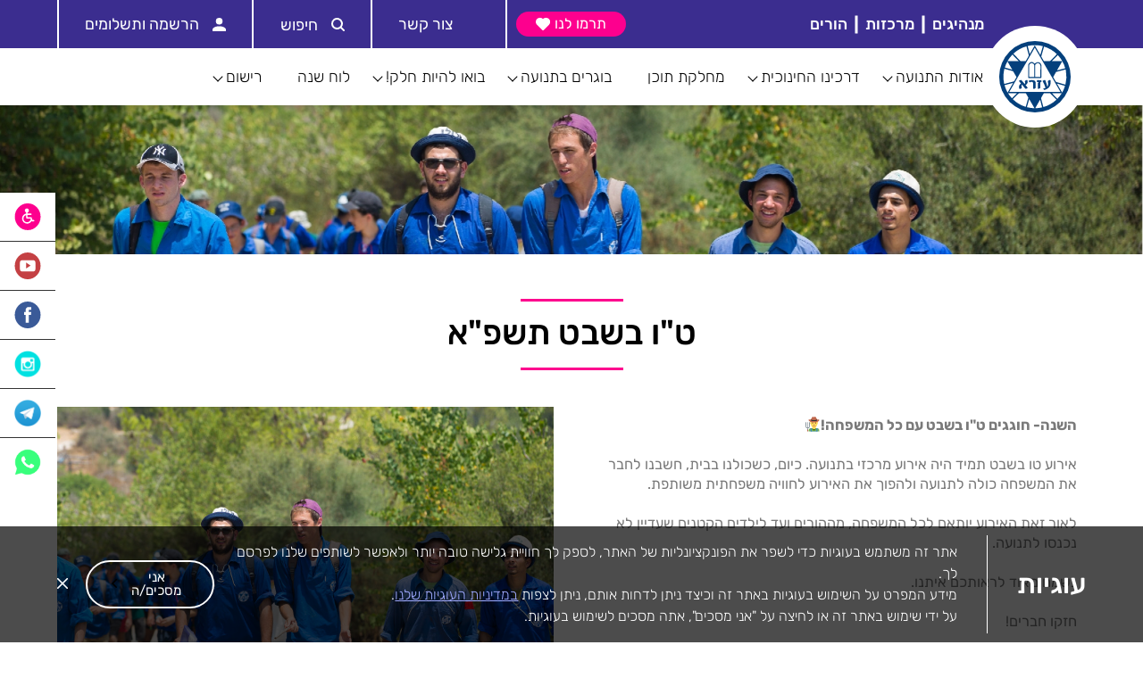

--- FILE ---
content_type: text/html; charset=UTF-8
request_url: https://ezra.org.il/%D7%98%D7%95-%D7%91%D7%A9%D7%91%D7%98-%D7%AA%D7%A9%D7%A4%D7%90/
body_size: 68817
content:
<!DOCTYPE html>
<html dir="rtl" lang="he-IL" dir="ltr">
<head>
	<meta http-equiv="Content-Type" content="text/html" charset="UTF-8" />
	<meta name="viewport" content="width=device-width, initial-scale=1" />
		<meta name='robots' content='max-image-preview:large' />
<link rel='dns-prefetch' href='//static.addtoany.com' />
<link rel='dns-prefetch' href='//ajax.googleapis.com' />
<link rel='dns-prefetch' href='//cdnjs.cloudflare.com' />
<link href='https://fonts.gstatic.com' crossorigin rel='preconnect' />
<link rel="alternate" type="application/rss+xml" title="תנועת עזרא &laquo; פיד תגובות של ט&quot;ו בשבט תשפ&quot;א" href="https://ezra.org.il/%d7%98%d7%95-%d7%91%d7%a9%d7%91%d7%98-%d7%aa%d7%a9%d7%a4%d7%90/feed/" />
<link rel="alternate" title="oEmbed (JSON)" type="application/json+oembed" href="https://ezra.org.il/wp-json/oembed/1.0/embed?url=https%3A%2F%2Fezra.org.il%2F%25d7%2598%25d7%2595-%25d7%2591%25d7%25a9%25d7%2591%25d7%2598-%25d7%25aa%25d7%25a9%25d7%25a4%25d7%2590%2F" />
<link rel="alternate" title="oEmbed (XML)" type="text/xml+oembed" href="https://ezra.org.il/wp-json/oembed/1.0/embed?url=https%3A%2F%2Fezra.org.il%2F%25d7%2598%25d7%2595-%25d7%2591%25d7%25a9%25d7%2591%25d7%2598-%25d7%25aa%25d7%25a9%25d7%25a4%25d7%2590%2F&#038;format=xml" />
<style id='wp-img-auto-sizes-contain-inline-css' type='text/css'></style>
<style id='wp-emoji-styles-inline-css' type='text/css'></style>
<style id='classic-theme-styles-inline-css' type='text/css'></style>






















<script type="text/javascript" defer src="https://static.addtoany.com/menu/page.js" id="addtoany-core-js"></script>
<script type="text/javascript" src="https://ajax.googleapis.com/ajax/libs/jquery/3.5.1/jquery.min.js?ver=3.5.1" id="jquery-js" data-rocket-defer defer></script>




<link rel="https://api.w.org/" href="https://ezra.org.il/wp-json/" /><link rel="alternate" title="JSON" type="application/json" href="https://ezra.org.il/wp-json/wp/v2/posts/6929" /><link rel="EditURI" type="application/rsd+xml" title="RSD" href="https://ezra.org.il/xmlrpc.php?rsd" />
<meta name="generator" content="WordPress 6.9" />
<link rel="canonical" href="https://ezra.org.il/%d7%98%d7%95-%d7%91%d7%a9%d7%91%d7%98-%d7%aa%d7%a9%d7%a4%d7%90/" />
<link rel='shortlink' href='https://ezra.org.il/?p=6929' />
<!-- Global site tag (gtag.js) - Google Analytics -->
<script async src="https://www.googletagmanager.com/gtag/js?id=UA-172038088-1"></script>
<script>
  window.dataLayer = window.dataLayer || [];
  function gtag(){dataLayer.push(arguments);}
  gtag('js', new Date());

  gtag('config', 'UA-172038088-1');
</script><meta name="generator" content="Elementor 3.33.2; features: e_font_icon_svg, additional_custom_breakpoints; settings: css_print_method-external, google_font-enabled, font_display-optional">
			<style></style>
			<style></style>		<style type="text/css" id="wp-custom-css">
					</style>
		<noscript><style id="rocket-lazyload-nojs-css">.rll-youtube-player, [data-lazy-src]{display:none !important;}</style></noscript>	<link rel="icon" href="https://ezra.org.il/wp-content/themes/ezra/images/favicon.png?" type="image/png"/>
	
		<!-- Global site tag (gtag.js) - Google Analytics -->
	<script async src="https://www.googletagmanager.com/gtag/js?id=UA-126713675-1"></script>
	<script>
		window.dataLayer = window.dataLayer || [];
		function gtag(){dataLayer.push(arguments);}
		gtag('js', new Date());
		gtag('config', 'UA-126713675-1');
	</script>
<style id='global-styles-inline-css' type='text/css'></style>

<style id="wpr-lazyload-bg-container"></style><style id="wpr-lazyload-bg-exclusion"></style>
<noscript>
<style id="wpr-lazyload-bg-nostyle">.lg-outer .lg-has-vimeo .lg-video-play{--wpr-bg-16308fe6-d0b8-4c0c-912f-7f61ee699cb4: url('https://ezra.org.il/wp-content/themes/ezra/img/vimeo-play.png');}.lg-outer .lg-has-vimeo:hover .lg-video-play{--wpr-bg-6926c97b-3f5c-4a82-8263-01bf864c1c08: url('https://ezra.org.il/wp-content/themes/ezra/img/vimeo-play.png');}.lg-outer .lg-has-html5 .lg-video-play{--wpr-bg-9e09e88b-107f-4fb7-ad3c-f19b53d32fb4: url('https://ezra.org.il/wp-content/themes/ezra/img/video-play.png');}.lg-outer .lg-has-youtube .lg-video-play{--wpr-bg-1e6ba85b-764d-473e-8344-8546e4bd035a: url('https://ezra.org.il/wp-content/themes/ezra/img/youtube-play.png');}.lg-outer .lg-has-youtube:hover .lg-video-play{--wpr-bg-5502e057-85b1-45b9-ac36-30bb1aae238d: url('https://ezra.org.il/wp-content/themes/ezra/img/youtube-play.png');}.lg-outer .lg-item{--wpr-bg-3003e4fd-e04b-4916-8171-6149dd1c6aec: url('https://ezra.org.il/wp-content/themes/ezra/img/loading.gif');}.reselbox .dropbox ul li.selected:hover{--wpr-bg-350017ed-f424-4ba4-9eff-b840f1a4a294: url('https://ezra.org.il/wp-content/themes/ezra/images/close.svg');}#searchSite input[type=submit]{--wpr-bg-d3687566-6322-432a-876b-28ec396851ce: url('https://ezra.org.il/wp-content/themes/ezra/images/svg/search2.svg');}#filtersArea #freeSearch{--wpr-bg-07193945-ccc7-45ad-aaf4-cc1fe1327942: url('https://ezra.org.il/wp-content/themes/ezra/images/svg/Search.svg');}#FAQsEl .filters .reselbox .dropbox ul li.selected{--wpr-bg-cd6bdfad-4734-45a2-8f7a-07380895436a: url('https://ezra.org.il/wp-content/themes/ezra/images/icons/v.svg');}.fileupbox .iw::after{--wpr-bg-3021fea1-7862-45c9-af6f-7ae2ff1070e4: url('https://ezra.org.il/wp-content/themes/ezra/images/icons/dow');}.fileupbox:hover .iw::after{--wpr-bg-dd2a6428-d2b3-4ff3-a7fc-85a3577e0034: url('https://ezra.org.il/wp-content/themes/ezra/images/plush.svg');}</style>
</noscript>
<script type="application/javascript">const rocket_pairs = [{"selector":".lg-outer .lg-has-vimeo .lg-video-play","style":".lg-outer .lg-has-vimeo .lg-video-play{--wpr-bg-16308fe6-d0b8-4c0c-912f-7f61ee699cb4: url('https:\/\/ezra.org.il\/wp-content\/themes\/ezra\/img\/vimeo-play.png');}","hash":"16308fe6-d0b8-4c0c-912f-7f61ee699cb4","url":"https:\/\/ezra.org.il\/wp-content\/themes\/ezra\/img\/vimeo-play.png"},{"selector":".lg-outer .lg-has-vimeo .lg-video-play","style":".lg-outer .lg-has-vimeo:hover .lg-video-play{--wpr-bg-6926c97b-3f5c-4a82-8263-01bf864c1c08: url('https:\/\/ezra.org.il\/wp-content\/themes\/ezra\/img\/vimeo-play.png');}","hash":"6926c97b-3f5c-4a82-8263-01bf864c1c08","url":"https:\/\/ezra.org.il\/wp-content\/themes\/ezra\/img\/vimeo-play.png"},{"selector":".lg-outer .lg-has-html5 .lg-video-play","style":".lg-outer .lg-has-html5 .lg-video-play{--wpr-bg-9e09e88b-107f-4fb7-ad3c-f19b53d32fb4: url('https:\/\/ezra.org.il\/wp-content\/themes\/ezra\/img\/video-play.png');}","hash":"9e09e88b-107f-4fb7-ad3c-f19b53d32fb4","url":"https:\/\/ezra.org.il\/wp-content\/themes\/ezra\/img\/video-play.png"},{"selector":".lg-outer .lg-has-youtube .lg-video-play","style":".lg-outer .lg-has-youtube .lg-video-play{--wpr-bg-1e6ba85b-764d-473e-8344-8546e4bd035a: url('https:\/\/ezra.org.il\/wp-content\/themes\/ezra\/img\/youtube-play.png');}","hash":"1e6ba85b-764d-473e-8344-8546e4bd035a","url":"https:\/\/ezra.org.il\/wp-content\/themes\/ezra\/img\/youtube-play.png"},{"selector":".lg-outer .lg-has-youtube .lg-video-play","style":".lg-outer .lg-has-youtube:hover .lg-video-play{--wpr-bg-5502e057-85b1-45b9-ac36-30bb1aae238d: url('https:\/\/ezra.org.il\/wp-content\/themes\/ezra\/img\/youtube-play.png');}","hash":"5502e057-85b1-45b9-ac36-30bb1aae238d","url":"https:\/\/ezra.org.il\/wp-content\/themes\/ezra\/img\/youtube-play.png"},{"selector":".lg-outer .lg-item","style":".lg-outer .lg-item{--wpr-bg-3003e4fd-e04b-4916-8171-6149dd1c6aec: url('https:\/\/ezra.org.il\/wp-content\/themes\/ezra\/img\/loading.gif');}","hash":"3003e4fd-e04b-4916-8171-6149dd1c6aec","url":"https:\/\/ezra.org.il\/wp-content\/themes\/ezra\/img\/loading.gif"},{"selector":".reselbox .dropbox ul li.selected","style":".reselbox .dropbox ul li.selected:hover{--wpr-bg-350017ed-f424-4ba4-9eff-b840f1a4a294: url('https:\/\/ezra.org.il\/wp-content\/themes\/ezra\/images\/close.svg');}","hash":"350017ed-f424-4ba4-9eff-b840f1a4a294","url":"https:\/\/ezra.org.il\/wp-content\/themes\/ezra\/images\/close.svg"},{"selector":"#searchSite input[type=submit]","style":"#searchSite input[type=submit]{--wpr-bg-d3687566-6322-432a-876b-28ec396851ce: url('https:\/\/ezra.org.il\/wp-content\/themes\/ezra\/images\/svg\/search2.svg');}","hash":"d3687566-6322-432a-876b-28ec396851ce","url":"https:\/\/ezra.org.il\/wp-content\/themes\/ezra\/images\/svg\/search2.svg"},{"selector":"#filtersArea #freeSearch","style":"#filtersArea #freeSearch{--wpr-bg-07193945-ccc7-45ad-aaf4-cc1fe1327942: url('https:\/\/ezra.org.il\/wp-content\/themes\/ezra\/images\/svg\/Search.svg');}","hash":"07193945-ccc7-45ad-aaf4-cc1fe1327942","url":"https:\/\/ezra.org.il\/wp-content\/themes\/ezra\/images\/svg\/Search.svg"},{"selector":"#FAQsEl .filters .reselbox .dropbox ul li.selected","style":"#FAQsEl .filters .reselbox .dropbox ul li.selected{--wpr-bg-cd6bdfad-4734-45a2-8f7a-07380895436a: url('https:\/\/ezra.org.il\/wp-content\/themes\/ezra\/images\/icons\/v.svg');}","hash":"cd6bdfad-4734-45a2-8f7a-07380895436a","url":"https:\/\/ezra.org.il\/wp-content\/themes\/ezra\/images\/icons\/v.svg"},{"selector":".fileupbox .iw","style":".fileupbox .iw::after{--wpr-bg-3021fea1-7862-45c9-af6f-7ae2ff1070e4: url('https:\/\/ezra.org.il\/wp-content\/themes\/ezra\/images\/icons\/dow');}","hash":"3021fea1-7862-45c9-af6f-7ae2ff1070e4","url":"https:\/\/ezra.org.il\/wp-content\/themes\/ezra\/images\/icons\/dow"},{"selector":".fileupbox .iw","style":".fileupbox:hover .iw::after{--wpr-bg-dd2a6428-d2b3-4ff3-a7fc-85a3577e0034: url('https:\/\/ezra.org.il\/wp-content\/themes\/ezra\/images\/plush.svg');}","hash":"dd2a6428-d2b3-4ff3-a7fc-85a3577e0034","url":"https:\/\/ezra.org.il\/wp-content\/themes\/ezra\/images\/plush.svg"}]; const rocket_excluded_pairs = [];</script><meta name="generator" content="WP Rocket 3.20.1.2" data-wpr-features="wpr_lazyload_css_bg_img wpr_remove_unused_css wpr_defer_js wpr_minify_concatenate_js wpr_lazyload_images wpr_lazyload_iframes wpr_minify_css wpr_preload_links wpr_desktop" /></head>
<body class="rtl wp-singular post-template-default single single-post postid-6929 single-format-standard wp-theme-ezra elementor-default elementor-kit-5604 elementor-page elementor-page-6929">
<div data-rocket-location-hash="b8408488c09b4e16a074b64d57e68228" id="Wrapper" class="flex fdc jcsb">
		<div data-rocket-location-hash="a2ff90dad32e3e57689e6692114dd20b" id="TopWrap">
		<header data-rocket-location-hash="fbfcccd11db41b93d3d0676c9e14fdc8">
		<div id="searchSite">
			<div class="container c13 vp50 flex aic hfs80">
				<span class="fw-medium">חפש:</span>
				<form method="GET" action="https://ezra.org.il" class="f1 flex">
					<input class="fw-light" type="text" name="s" placeholder="הקלד מילת חיפוש">
					<input type="submit" value="">
				</form>
			</div>
		</div>
					<div id="topHeader" class="bgcPrpl">
				<div class="container c15 flex jcsb smw100">
					<div class="nopc flex aic">
						<div id="MobNavBtn">
							<span></span>
							<span></span>
							<span></span>
						</div>
						<div class="hfs22 fw-medium ctw">
							תנועת הנוער - עזרא
						</div>
					</div>
					<div class="flex vp15 aic inrowf hfs20 ctw fw-medium mdp">
						<div class="insertwidthere"></div>
																				<a href="https://ezra.org.il/%d7%9e%d7%a0%d7%94%d7%99%d7%92%d7%99%d7%9d/">
								מנהיגים							</a>
							<hr />
														<a href="https://ezra.org.il/%d7%9e%d7%a8%d7%9b%d7%96%d7%95%d7%aa/">
								מרכזות							</a>
							<hr />
														<a href="https://ezra.org.il/%d7%94%d7%95%d7%a8%d7%99%d7%9d/">
								הורים							</a>
							<hr />
																								</div>
					<div class="flex">
												<div class="btn flex aic hp10">
							<a id="TopOutL" href="https://donate.ezra.org.il/" class="fcc anim" target="_new">
								<span class="notouch snomobile">תרמו לנו</span>
								<svg style="width:16px;height:16px;min-width:16px;min-height:16px;"  xmlns="http://www.w3.org/2000/svg" class=" color" xmlns:xlink="http://www.w3.org/1999/xlink" version="1.1" baseProfile="tiny" x="0px" y="0px" viewBox="0 0 15.7 14" xml:space="preserve"><path fill="#FFFFFF" d="M11.2,0C10,0,8.8,0.5,8,1.3L7.9,1.4L7.8,1.3C6-0.5,3.1-0.4,1.3,1.4C0.5,2.2,0,3.4,0,4.6  C0,5.8,0.5,7,1.3,7.8l5.9,5.9C7.4,13.9,7.6,14,7.9,14c0.2,0,0.5-0.1,0.7-0.3l5.9-5.9c1.8-1.8,1.8-4.7,0-6.5C13.5,0.5,12.4,0,11.2,0z  "/></svg>							</a>
						</div>
																		<a id="registerb" href="https://ezra.org.il/%d7%a6%d7%95%d7%a8-%d7%a7%d7%a9%d7%a8/" class="stdButton bthov hfs20 ctw flex aic mjcc"><svg xmlns="http://www.w3.org/2000/svg" viewBox="0 0 15.03 15.57"><title>Phone</title>
<link data-rocket-preload as="style" href="https://fonts.googleapis.com/css?family=Rubik%3A300%2C400%2C500%2C600%2C700&#038;subset=hebrew&#038;display=swap" rel="preload">
<link href="https://fonts.googleapis.com/css?family=Rubik%3A300%2C400%2C500%2C600%2C700&#038;subset=hebrew&#038;display=swap" media="print" onload="this.media=&#039;all&#039;" rel="stylesheet">
<noscript><link rel="stylesheet" href="https://fonts.googleapis.com/css?family=Rubik%3A300%2C400%2C500%2C600%2C700&#038;subset=hebrew&#038;display=swap"></noscript>
<link crossorigin data-rocket-preload as="font" href="https://ezra.org.il/wp-content/uploads/elementor/google-fonts/fonts/rubik-ijwebxyifdniv7nenx661a.woff2" rel="preload">
<link crossorigin data-rocket-preload as="font" href="https://ezra.org.il/wp-content/uploads/elementor/google-fonts/fonts/rubik-ijwkbxyifdniv7nerxyi0a.woff2" rel="preload">
<link crossorigin data-rocket-preload as="font" href="https://ezra.org.il/wp-content/uploads/elementor/google-fonts/fonts/rubik-ijwkbxyifdniv7ndrxyi0a.woff2" rel="preload">
<link crossorigin data-rocket-preload as="font" href="https://ezra.org.il/wp-content/uploads/elementor/google-fonts/fonts/rubik-ijwkbxyifdniv7nbrxw.woff2" rel="preload">
<link crossorigin data-rocket-preload as="font" href="https://fonts.gstatic.com/s/rubik/v31/iJWKBXyIfDnIV7nErXyi0A.woff2" rel="preload">
<link crossorigin data-rocket-preload as="font" href="https://fonts.gstatic.com/s/rubik/v31/iJWKBXyIfDnIV7nDrXyi0A.woff2" rel="preload">
<link crossorigin data-rocket-preload as="font" href="https://fonts.gstatic.com/s/rubik/v31/iJWKBXyIfDnIV7nBrXw.woff2" rel="preload">
<style id="wpr-usedcss">img:is([sizes=auto i],[sizes^="auto," i]){contain-intrinsic-size:3000px 1500px}img.emoji{display:inline!important;border:none!important;box-shadow:none!important;height:1em!important;width:1em!important;margin:0 .07em!important;vertical-align:-.1em!important;background:0 0!important;padding:0!important}*{margin:0;padding:0}*,:after,:before{-webkit-box-sizing:border-box;-moz-box-sizing:border-box;box-sizing:border-box}body,html{height:100%;line-height:1.4}body{font-size:18px;font-size:calc(13px + ((18 - 13) * .052166vw));color:#333}body,button,input,select{font-family:Rubik,sans-serif}iframe{max-width:100%}.hfs17{font-size:17px;font-size:calc(13px + ((17 - 13) * .052166vw))}.hfs18{font-size:18px;font-size:calc(13px + ((18 - 13) * .052166vw))}.hfs20{font-size:20px;font-size:calc(13px + ((20 - 13) * .052166vw))}.hfs22{font-size:22px;font-size:calc(13px + ((22 - 13) * .052166vw))}.hfs35{font-size:35px;font-size:calc(20px + .81vw)}.hfs45{font-size:45px;font-size:calc(25px + 1.05vw)}.hfs80{font-size:80px;font-size:calc(25px + 2.87vw)}.container{width:90%;max-width:1024px;margin:0 auto}.container.c12{max-width:1230px}.container.c13{max-width:1290px}.container.c15{max-width:1500px}.center{text-align:center}.lh1{line-height:1}.fw-light{font-weight:300}.fw-medium{font-weight:500}.fw-bold{font-weight:700}.bgimg{background-repeat:no-repeat;background-size:cover;background-position:center center}.overh{overflow:hidden}.imgfix{line-height:0}.notouch{pointer-events:none;-webkit-user-select:none;-moz-user-select:none;-ms-user-select:none;user-select:none}.relative{position:relative}.circlebox{border-radius:50%}.clickbtn,.cp{cursor:pointer}.anim,.clickbtn,svg{-webkit-transition:.5s;transition:all .5s ease}.vbox iframe{width:100%;height:100%}.f1{flex:1}.fcc,.flex,.inrowf{display:-moz-flex;display:-ms-flexbox;display:-webkit-flex;display:flex}.aic,.fcc{-webkit-box-align:center;-ms-flex-align:center;-ms-grid-row-align:center;-webkit-align-items:center;align-items:center}.inrowf,.jcsb{-webkit-box-pack:justify;-ms-flex-pack:justify;-webkit-justify-content:space-between;justify-content:space-between}.fcc,.jcc{-webkit-box-pack:center;-ms-flex-pack:center;-webkit-justify-content:center;justify-content:center}.fdc{-webkit-box-orient:vertical;-webkit-box-direction:normal;-webkit-flex-direction:column;-ms-flex-direction:column;flex-direction:column}.fw,.inrowf{-ms-flex-wrap:wrap;-webkit-flex-wrap:wrap;flex-wrap:wrap}.w100{width:100%}.col2{width:50%}.col2s40{width:calc(50% - 20px)}.col5s30{width:calc(20% - 15px)}.vp15{padding:15px 0}.vp40{padding:40px 0}.vp50{padding:50px 0}.hm10{margin:0 10px}.hm15{margin:0 15px}.hm20{margin:0 20px}.hp10{padding:0 10px}.mt25{margin-top:25px}.mb10{margin-bottom:10px}.mb15{margin-bottom:15px}.mb40{margin-bottom:40px}.mr5{margin-right:5px}svg:not(.color) *{fill:inherit!important}svg,svg *{-webkit-transition:.5s;transition:all .5s ease}#TopOutL{color:#fff;padding:6px 22px;line-height:1;border-radius:16px;background-color:#fd008e}#TopOutL span{margin-left:5px}#TopOutL:hover{background-color:#7e1d7e}.dots{display:inline-block;height:8px;width:8px;background-color:#7e1d7e;margin:0 14px}.dots:first-child{background-color:#c41e5e}.dots:last-child{display:none}hr{width:115px;height:3px;border:none}.showP{width:100%;height:100%;position:absolute;visibility:hidden;top:0;right:0;left:0;bottom:0;opacity:0}.current{opacity:1;position:relative;visibility:visible}.page-numbers{padding:15px;font-size:22px;font-size:calc(13px + ((22 - 13) * .052166vw))}.page-numbers:hover{color:#7e1d7e}.page-numbers-wrap.many{overflow:hidden;width:calc(40px * 3)}#Pagination .current{color:#fd008e}#Pagination .nav-btn{padding:0 10px}#Pagination svg{height:23px;width:12px;transform:rotate(180deg)}#Pagination svg:hover{fill:#7E1D7E}#MapControls{position:relative;padding:20px;width:50%;max-width:380px;z-index:10}#MapControls ul li{cursor:pointer;-webkit-transition:.5s;transition:all .5s ease}#MapControls ul li.orange{color:#f8500f}#MapControls ul li.orange:hover{background-color:rgba(248,80,15,.05)}#MapControls:not(.filtred) .results{position:absolute;top:0;left:0;right:0;width:100%;opacity:0;visibility:hidden;pointer-events:none}#MapControls h2{padding:15px;margin-bottom:10px;background-color:#fd008e}#MapControls .cube,#MapControls .dropdown{-webkit-box-shadow:0 3px 6px 0 rgba(0,0,0,.15);-moz-box-shadow:0 3px 6px 0 rgba(0,0,0,.15);box-shadow:0 3px 6px 0 rgba(0,0,0,.15)}#MapControls .cube{margin-bottom:5px}#MapControls .cube:last-child{margin-bottom:0}#MapControls .cube:not(.sinfo){background-color:#fff}#MapControls .results ul li{border-bottom:1px solid #707070}#MapControls .results ul li{padding:12px 25px}#MapControls .results ul:last-child li:last-child{border-bottom:0}#MapControls ::-webkit-scrollbar{width:12px;background-color:#e6e6e6}#MapControls ::-webkit-scrollbar-thumb{border-radius:6px;-webkit-box-shadow:inset 0 0 6px rgba(0,0,0,.3);background-color:#25408f}#MapControls ::-webkit-scrollbar-track{-webkit-box-shadow:inset 0 0 6px rgba(0,0,0,.3);background-color:#e6e6e6}.a2a_kit{line-height:0!important}.a2a_kit svg{fill:white!important;width:50px;height:50px}.a2a_kit a{padding:0 10px!important}.a2a_kit a:first-child{padding:0 0 0 10px!important}.a2a_kit a img{padding:0!important;width:auto!important;height:35px!important}.gm_infowrap{width:300px!important}.gm_infowrap button{top:10px!important;right:10px!important;opacity:1!important}.gm_infowrap button,.gm_infowrap button svg{width:16px;height:16px;fill:#fff}.gm_infowrap button:hover svg{fill:#FD008E}.bgca10{background-color:rgba(0,225,225,.1)}.notyBox{font-size:20px;font-size:calc(13px + ((20 - 13) * .052166vw));position:fixed;top:0;width:100%;padding:15px 0;z-index:9999;transform:translateY(-100%);-webkit-transition:.5s;transition:all .5s ease}.notyBox .notyClose{cursor:pointer;line-height:0;-webkit-transition:.5s;transition:all .5s ease}.notyBox .notyClose svg{width:15px;height:15px;min-width:15px;min-height:15px;pointer-events:none}.notyBox .notyClose:hover{transform:rotate(180deg) scale(1.2)}.notyBox span{font-size:20px;font-size:calc(13px + ((20 - 13) * .052166vw));margin:0 15px;padding-bottom:2px}.notyBox.show{transform:translateY(0)}.title{padding:20px 0;color:#333;font-size:45px;font-size:calc(25px + 1.05vw);font-weight:500;position:relative}.title hr{position:absolute;width:110px;height:3px;min-height:4px;top:0;background-color:#25408f;text-align:center;border:none}.title hr:last-child{bottom:0;top:initial}a{-webkit-transition:.5s;transition:all .5s ease}a:hover{color:#c41e5e}.bgcPrpl{background-color:#3b2d8f}.ctw{color:#fff}.stdButton{position:relative;border:2px solid #fff;padding:10px calc(10px + 1.5vw);background-color:inherit;cursor:pointer}.stdButton svg{-webkit-transition:.5s;transition:all .5s ease}.stdButton.bthov:after{-webkit-transition:.5s;transition:all .5s ease;visibility:hidden;opacity:0;content:'';width:100%;position:absolute;top:0;right:0;left:0;background-color:#fd008e;height:6px}.stdButton.bthov:hover svg{-webkit-transform:scale(1.3);transform:scale(1.3)}.stdButton.bthov:hover:after{opacity:1;visibility:visible}.loading{position:absolute;background-color:rgba(0,0,0,.3);height:100vh;width:100%;visibility:hidden;opacity:0}.loading.show{opacity:1;visibility:visible;z-index:999}.reselbox.disabled{opacity:.5;pointer-events:none}.reselbox input{cursor:pointer;padding:10px;font-weight:300;border:1px solid #ccc}.reselbox span{display:block}.reselbox .dropbox{position:absolute;top:100%;left:0;right:0;width:100%;z-index:100;margin:0 auto;overflow:hidden;background-color:#fff;height:0;opacity:0;visibility:hidden;border:1px solid #ccc;border-top:0}.reselbox .dropbox ::-webkit-scrollbar{width:12px;background-color:#e6e6e6}.reselbox .dropbox ::-webkit-scrollbar-thumb{border-radius:10px;-webkit-box-shadow:inset 0 0 6px rgba(0,0,0,.16);background-color:#25408f}.reselbox .dropbox ::-webkit-scrollbar-track{background-color:#e6e6e6}.reselbox .dropbox ul{max-height:220px;overflow-y:auto;overflow-x:hidden}.reselbox .dropbox ul li{color:#3b2d8f;padding:10px;cursor:pointer;font-weight:300;border-bottom:1px solid #ccc}.reselbox .dropbox ul li.selected,.reselbox .dropbox ul li:hover{background-color:rgba(37,64,143,.05)}.reselbox .dropbox ul li.selected{background-size:15px;background-repeat:no-repeat;background-position:10px center}.reselbox .dropbox ul li.selected:hover{background-image:var(--wpr-bg-350017ed-f424-4ba4-9eff-b840f1a4a294)}.reselbox .dropbox ul li span{user-select:none;pointer-events:none}.reselbox .dropbox ul li.hidden{display:none}.reselbox .dropbox.searching ul li:not(.finded){display:none}.reselbox.dropped .dropbox{opacity:1;visibility:visible}.reselbox .iw svg{position:absolute;top:calc(50% - 16px/2);width:16px;height:16px;min-width:16px;min-height:16px;pointer-events:none}.reselbox .iw svg path{fill:#ccc}.reselbox .iw:hover svg path{fill:#FD008E}.reselbox .iw::after{content:'';position:absolute;pointer-events:none;-webkit-transition:.5s;transition:all .5s ease}.reselbox .iw:hover::after{border-color:#ccc}html[dir=rtl] .reselbox .iw svg{left:10px}html[dir=ltr] .reselbox .iw svg{right:10px}#searchSite{max-height:0;visibility:hidden;opacity:0;background-color:#e6e6e6;-webkit-transition:.5s;transition:all .5s ease}#searchSite.showsearch{visibility:visible;opacity:1;max-height:300px}#searchSite span{margin-left:10px}#searchSite input{width:80%;background-color:#e6e6e6;border:none;border-bottom:2px solid #333;font-size:80px;font-size:calc(25px + 2.87vw)}#searchSite input[type=submit]{cursor:pointer;background-image:var(--wpr-bg-d3687566-6322-432a-876b-28ec396851ce);background-repeat:no-repeat;background-position:center center;background-size:contain;max-width:50px;color:#333}#topHeader .btn,#topHeader .stdButton{border:0;border-left:2px solid #fff}#topHeader hr{height:3px;background-color:#fff;width:20px;border:0;transform:rotate(90deg)}#topHeader hr:last-child{visibility:hidden;opacity:0}#topHeader button{border-top:0;border-bottom:0;height:100%}#topHeader button:first-child{border-left:0}#topHeader button svg{width:15px;height:15px;fill:#FFFFFF}#topHeader button:first-child svg{width:13px;height:13px}#topHeader #registerb{border-top:0;border-bottom:0;height:100%;color:#fff}#topHeader #registerb:first-child{border-left:0}#topHeader #registerb svg{width:15px;height:15px;margin-left:15px;fill:#FFFFFF}#topHeader #registerb:first-child svg{width:13px;height:13px}#QandA svg{cursor:pointer;width:22px;height:22px;-webkit-transition:.5s;transition:all .5s ease}#QandA svg:hover circle,#QandA svg:hover polyline{stroke:#25408f!important}#QandA svg.active{transform:rotate(-90deg)}#QandA svg.active circle,#QandA svg.active polyline{stroke:#25408f!important}#QandA .title{font-size:25px;font-size:calc(13px + ((25 - 13) * .052166vw))}#QandA .title hr{background-color:#7e1d7e}#QandA #theQandA div.answer{visibility:hidden;opacity:0;height:0;padding:0!important;border-bottom:1px solid #ccc;-webkit-transition:.5s;transition:all .5s ease}#QandA #theQandA div.answer.active{visibility:visible;opacity:1}#QandA #theQandA div.answer>div{padding:25px 40px}#unfilterd{display:none;visibility:hidden}#filtersArea{width:80%}#filtersArea input{border:1px solid #ccc;padding:11px 13px 11px 30px;font-size:18px;font-size:calc(13px + ((18 - 13) * .052166vw));font-weight:300;width:100%;height:100%}#filtersArea #freeSearch{background-image:var(--wpr-bg-07193945-ccc7-45ad-aaf4-cc1fe1327942);background-size:15px 15px;background-position-y:calc(50%);background-repeat:no-repeat;background-position-x:17px}#filtersArea select{height:100%;font-size:18px;font-size:calc(13px + ((18 - 13) * .052166vw));font-weight:300;width:100%}#filtersArea button{height:100%}#where{border-bottom:1px solid #ccc}html[dir=rtl] #topHeader button svg{margin-left:15px}html[dir=ltr] #topHeader button svg{margin-right:15px}h1,h2,h3,h6{font-weight:400;margin:0}p{margin:0}a{text-decoration:none;color:inherit}a:hover{text-decoration:none}ul{margin:0;list-style:none}#Wrapper{min-height:100%;position:relative}.acf-map{width:100%;height:24vw}header{position:relative;background-color:#fff;z-index:100;width:100%;box-shadow:0 3px 6px 0 rgba(0,0,0,.16)}.logo{font-size:0}.logo a{display:inline-block;position:absolute;bottom:calc(100% - 89px)}.logo svg{width:114px;height:114px;z-index:90}footer{width:100%}footer #topFooter{position:relative;overflow:hidden}footer #topFooter>img{position:absolute;top:-1px;left:0;width:30%;height:auto;max-width:200px;max-height:100%}footer #topFooter #flogo svg{fill:#fff;width:calc(150px + 10vw);height:80px}footer #topFooter .cfinfo{max-width:410px;margin-right:calc(15px + 2vw)}footer #topFooter .cfinfo>div>div{max-width:210px}footer #topFooter .cfinfo svg{fill:#00E1E1;width:15px;height:15px;min-width:15px;min-height:15px}footer #botFooter{color:#3b2d8f;padding:calc(15px + .8vw);background-color:#00e1e1}footer #botFooter .fotnav{-webkit-box-align:center;-ms-flex-align:center;-ms-grid-row-align:center;-webkit-align-items:center;align-items:center;display:-moz-flex;display:-ms-flexbox;display:-webkit-flex;display:flex}footer #botFooter .fotnav span{content:'';display:block;width:6px;height:6px;margin:0 15px;border-radius:50%;background-color:#3b2d8f}footer #botFooter .fotnav span:last-of-type{display:none}#marvilix-accessibility-tool-toggle{display:none!important}#FloatSocials{position:fixed;display:block;top:30%;left:0;z-index:90}#FloatSocials a,#FloatSocials button{cursor:pointer;padding:12px 16px;line-height:0;border:0;border-bottom:1px solid #333;background-color:#fff}#FloatSocials a:last-child,#FloatSocials button:last-child{border-bottom-width:0}#FloatSocials a:hover,#FloatSocials button:hover{background-color:#00e1e1}#FloatSocials img,#FloatSocials svg{width:30px;height:30px;fill:#000;-webkit-transition:.5s;transition:all .5s ease}a.facebook_icon:hover svg{fill:#3b5998!important}a.youtube_icon:hover svg{fill:#bb0000!important}a.instagram_icon:hover svg{fill:#e95950!important}div.wpcf7-response-output{display:none!important}div.wpcf7,div.wpcf7 input,div.wpcf7 input[type=submit],div.wpcf7 select,div.wpcf7 textarea,input,input input,input input[type=submit],input select,input textarea{font-size:18px;font-size:calc(13px + ((18 - 13) * .052166vw));font-family:Rubik,sans-serif;width:100%}div.wpcf7 textarea{height:120px}div.wpcf7 input[type=email],div.wpcf7 input[type=text],div.wpcf7 select,div.wpcf7 textarea{background:0 0;border:1px solid #999;padding:10px;color:#333;font-weight:300}div.wpcf7 textarea{resize:none}div.wpcf7 input[type=submit]{position:relative;border:2px solid #fff;padding:10px calc(10px + 1.5vw);background-color:inherit;cursor:pointer;color:#fff;background-color:#25408f;border:1px solid #25408f;-webkit-transition:.5s;transition:all .5s ease;width:initial}div.wpcf7 input[type=submit] svg{-webkit-transition:.5s;transition:all .5s ease}div.wpcf7 input[type=submit].bthov:after{-webkit-transition:.5s;transition:all .5s ease;visibility:hidden;opacity:0;content:'';width:100%;position:absolute;top:0;right:0;left:0;background-color:#fd008e;height:6px}div.wpcf7 input[type=submit].bthov:hover svg{-webkit-transform:scale(1.3);transform:scale(1.3)}div.wpcf7 input[type=submit].bthov:hover:after{opacity:1;visibility:visible}div.wpcf7 input[type=submit]:hover{background-color:#fff;color:#25408f}div.wpcf7 input:focus,div.wpcf7 textarea:focus{outline:0!important;border:1px solid #11e7e7}div.wpcf7 input.serror,div.wpcf7 textarea.serror{border:1px solid #b00;box-shadow:0 0 5px #b00}div.wpcf7 br{display:none}input:-webkit-autofill,input:-webkit-autofill:focus textarea:-webkit-autofill,input:-webkit-autofill:hover,select:-webkit-autofill,select:-webkit-autofill:focus,select:-webkit-autofill:hover,textarea:-webkit-autofill:hover textarea:-webkit-autofill:focus{color:initial;-webkit-text-fill-color:initial;-webkit-box-shadow:0 0 0 1000px #fff inset;transition:background-color 5000s ease-in-out 0s}.labelsform .cfi,.labelsform .cft{position:relative}.labelsform .cfi input:focus+label,.labelsform .cfi.focus label,.labelsform .cft input:focus+label,.labelsform .cft.focus label{font-size:15px!important;font-size:calc(13px + ((15 - 13) * .052166vw))!important;top:0;padding-left:0!important;padding-right:0!important;-webkit-transform:translateY(calc(-100% - 5px));transform:translateY(calc(-100% - 5px))}.labelsform label{font-size:16px;font-size:calc(13px + ((16 - 13) * .052166vw));position:absolute;display:inline-block;top:50%;right:0;line-height:1;padding:0 10px;color:#333;font-weight:300;pointer-events:none;-webkit-transform:translateY(-50%);transform:translateY(-50%);-webkit-transition:.5s;transition:all .5s ease}.labelsform .cft{line-height:0}.labelsform .cft label{top:12px;-webkit-transform:translateY(0);transform:translateY(0)}::-webkit-input-placeholder{color:#333;font-family:Rubik,sans-serif}::-moz-placeholder{color:#333;font-family:Rubik,sans-serif}input:focus::-webkit-input-placeholder,textarea:focus::-webkit-input-placeholder{color:transparent}input:focus:-moz-placeholder,textarea:focus:-moz-placeholder{color:transparent}input:focus::-moz-placeholder,textarea:focus::-moz-placeholder{color:transparent}input:focus:-ms-input-placeholder,textarea:focus:-ms-input-placeholder{color:transparent}@-webkit-keyframes hvr-bob{0%{-webkit-transform:translateY(-8px);transform:translateY(-8px)}50%{-webkit-transform:translateY(-4px);transform:translateY(-4px)}100%{-webkit-transform:translateY(-8px);transform:translateY(-8px)}}@keyframes hvr-bob{0%{-webkit-transform:translateY(-8px);transform:translateY(-8px)}50%{-webkit-transform:translateY(-4px);transform:translateY(-4px)}100%{-webkit-transform:translateY(-8px);transform:translateY(-8px)}}@-webkit-keyframes hvr-bob-float{100%{-webkit-transform:translateY(-8px);transform:translateY(-8px)}}@keyframes hvr-bob-float{100%{-webkit-transform:translateY(-8px);transform:translateY(-8px)}}.hvr-bob{display:inline-block;vertical-align:middle;-webkit-transform:perspective(1px) translateZ(0);transform:perspective(1px) translateZ(0);box-shadow:0 0 1px transparent}.hvr-bob:active,.hvr-bob:focus,.hvr-bob:hover{-webkit-animation-name:hvr-bob-float,hvr-bob;animation-name:hvr-bob-float,hvr-bob;-webkit-animation-duration:.3s,1.5s;animation-duration:.3s,1.5s;-webkit-animation-delay:0s,.3s;animation-delay:0s,.3s;-webkit-animation-timing-function:ease-out,ease-in-out;animation-timing-function:ease-out,ease-in-out;-webkit-animation-iteration-count:1,infinite;animation-iteration-count:1,infinite;-webkit-animation-fill-mode:forwards;animation-fill-mode:forwards;-webkit-animation-direction:normal,alternate;animation-direction:normal,alternate}.hvr-bob.run{-webkit-animation-name:hvr-bob-float,hvr-bob;animation-name:hvr-bob-float,hvr-bob;-webkit-animation-duration:.3s,1.5s;animation-duration:.3s,1.5s;-webkit-animation-delay:0s,.3s;animation-delay:0s,.3s;-webkit-animation-timing-function:ease-out,ease-in-out;animation-timing-function:ease-out,ease-in-out;-webkit-animation-iteration-count:1,infinite;animation-iteration-count:1,infinite;-webkit-animation-fill-mode:forwards;animation-fill-mode:forwards;-webkit-animation-direction:normal,alternate;animation-direction:normal,alternate}#BackToTop{position:fixed;bottom:-60px;right:40px;font-size:0;opacity:0;visibility:hidden;z-index:10;cursor:pointer}#BackToTop svg{width:50px;height:50px;fill:#fd008e}#BackToTop:hover svg{fill:#ca0071}#BackToTop.show{bottom:10%;opacity:1;visibility:visible}.tcw{color:#fff}.tcp{color:#7e1d7e}.defpadd{padding:calc(20px + 2.5vw) 0}.linesTitle{font-size:45px;font-size:calc(25px + 1.05vw);text-align:center;line-height:1;font-weight:500;margin-bottom:calc(15px + 2vw)}.linesTitle span{display:block;margin:calc(10px + .5vw) 0;padding-bottom:4px}.linesTitle:after,.linesTitle:before{content:'';display:block;width:90%;height:3px;margin:auto;max-width:115px;background-color:#fd008e}img{max-width:100%}#notyBox{font-size:20px;font-size:calc(13px + ((20 - 13) * .052166vw));position:fixed;bottom:0;width:100%;padding:15px 0;z-index:20;transform:translateY(100%);-webkit-transition:.5s;transition:all .5s ease}#notyBox.show{transform:translateY(0)}#notyBox span{user-select:none}#SinglePage h1:not(.tc33),#SinglePage h2:not(.tc33),#SinglePage h3:not(.tc33){color:#000}.swiper-button{cursor:pointer}.swiper-button .fillw{-webkit-filter:drop-shadow(0px 3px 6px rgba(0,0,0,.4));filter:drop-shadow(0px 3px 6px rgba(0, 0, 0, .4))}.fillw path{fill:#fff!important}.fillph:hover path{fill:#FD008E!important}.newBoxes .elem .thumb{padding:20px;background-color:#fff}.newBoxes .elem .thumb .bgimg{height:calc(150px + 2.5vw)}.newBoxes .elem .titlebox{background-color:#fff}.newBoxes .elem .titlebox h3{padding:15px 10px;overflow:hidden;white-space:nowrap;-webkit-transition:.5s;transition:all .5s ease}.newBoxes .elem:hover h3{color:#fff!important;background-color:#3b2d8f}#LoadMorePt:disabled{opacity:.5;pointer-events:none}.bgcimg{background-size:cover;background-repeat:no-repeat;background-position:center top}#SinglePage .share{margin-top:calc(20px + 2vw)}.entry{font-size:18px;font-size:calc(13px + ((18 - 13) * .052166vw));line-height:1.4}.lg .lg-inner .lg-item{position:relative;width:100%;height:100%;display:block!important}#FAQsEl .filters .cfi{width:100%;max-width:430px}#FAQsEl .filters .cfi input{border:0;border-bottom:1px solid #3b2d8f}#FAQsEl .filters .cfi input:focus{outline:0}#FAQsEl .filters .iw svg path{fill:#FD008E!important}#FAQsEl .filters .iw:hover svg path{fill:#7E1D7E!important}#FAQsEl .filters .reselbox .dropbox ul li{background-repeat:no-repeat;background-position:10px center;-webkit-transition:.5s;transition:all .5s ease}#FAQsEl .filters .reselbox .dropbox ul li.selected{padding-left:35px;background-image:var(--wpr-bg-cd6bdfad-4734-45a2-8f7a-07380895436a)}#FAQsEl .onefaq .subject{padding:15px}#FAQsEl .onefaq .subject h3{height:2.4em}#FAQsEl .onefaq .subject h3{line-height:1.2em;display:table-cell;vertical-align:middle}#FAQsEl .onefaq .subject svg{width:20px;height:20px;min-width:20px;min-height:20px}#FAQsEl .onefaq .subject svg path{fill:#00E1E1}#FAQsEl .onefaq .subject:hover h3,#FAQsEl .onefaq.active .subject h3{color:#fd008e}#FAQsEl .onefaq .subject:hover svg path,#FAQsEl .onefaq.active .subject svg path{fill:#FD008E}#FAQsEl .onefaq .ansbox{height:0}#FAQsEl .onefaq .answrap,#FAQsEl .onefaq .subject{border-bottom:1px solid #3b2d8f}#FAQsEl .onefaq .answrap{padding:20px;background-color:rgba(59,45,143,.05)}#Counters{background-color:#fd008e}.fileupbox .float{position:absolute;width:100%;pointer-events:none}.fileupbox input{cursor:pointer}.fileupbox span{display:block}.fileupbox .iw::after{background-image:var(--wpr-bg-3021fea1-7862-45c9-af6f-7ae2ff1070e4)}.fileupbox:hover .iw::after{border-color:#ccc;background-image:var(--wpr-bg-dd2a6428-d2b3-4ff3-a7fc-85a3577e0034)}.fileupbox .iw::after{content:'';position:absolute;pointer-events:none;-webkit-transition:.5s;transition:all .5s ease}.fileupbox .iw:hover::after{border-color:#ccc}.fileupbox svg{position:absolute;top:50%;left:3px;transform:translateY(-50%);fill:#000;z-index:1}@media (min-width:800px){#MobNavBtn{display:none}.nopc{display:none!important}html[dir=rtl] nav#nav div.main_menu>ul>li{margin-right:40px}html[dir=rtl] nav#nav div.main_menu>ul>li:first-child{margin-right:0}html[dir=ltr] nav#nav div.main_menu>ul>li{margin-left:40px}nav#nav div.main_menu>ul>li>a{font-family:Rubik,sans-serif;color:#000;-webkit-transition:.5s ease-out;transition:all .5s ease-out}nav#nav div.main_menu ul li a:hover,nav#nav div.main_menu ul.menu>li:hover>a{color:#c41e5e!important}nav#nav div.main_menu>ul>li.menu-item-has-children>a{position:relative}nav#nav div.main_menu>ul>li.menu-item-has-children>a:after{-webkit-transition:.5s;transition:all .5s ease;content:'';display:inline-block;position:absolute;top:calc(50% - 4px);right:calc(100% + 5px);width:8px;height:8px;border:1px solid #000;border-width:0 1px 1px 0;transform:rotate(45deg)}nav#nav div.main_menu>ul>li.menu-item-has-children:hover>a:after{border-color:#c41e5e}nav#nav div.main_menu{display:none;height:100%}nav#nav div.main_menu ul.menu{height:100%}nav#nav div.main_menu ul.menu>li{padding:20px 0;height:100%;display:-moz-flex;display:-ms-flexbox;display:-webkit-flex;display:flex;-webkit-box-align:center;-ms-flex-align:center;-ms-grid-row-align:center;-webkit-align-items:center;align-items:center}nav#nav div.main_menu ul.menu>li div.wrapsub{position:absolute;left:0;top:100%;right:0;width:100%;z-index:30;background-color:rgba(0,0,0,.8);overflow:hidden;opacity:0;visibility:hidden;pointer-events:none}nav#nav div.main_menu ul.menu>li div.wrapsub>ul.sub-menu{margin:0 auto;max-width:1200px}nav#nav div.main_menu ul.menu>li div.wrapsub ul.sub-menu{width:90%;display:flex;flex-direction:column;padding-top:15px;-webkit-transition:.5s;transition:all .5s ease}nav#nav div.main_menu ul.menu>li div.wrapsub ul.sub-menu li{width:calc(20% - 10px);margin-bottom:10px}nav#nav div.main_menu ul.menu>li div.wrapsub ul.sub-menu a{font-size:20px;font-size:calc(13px + ((20 - 13) * .052166vw));color:#fff}nav#nav div.main_menu ul.menu>li div.wrapsub>ul.sub-menu{flex-direction:row}nav#nav div.main_menu ul.menu>li div.wrapsub>ul.sub-menu>li>a{font-weight:500;font-size:23px;font-size:calc(13px + ((23 - 13) * .052166vw));color:#11e7e7}nav#nav div.main_menu ul.menu>li div.wrapsub>ul.sub-menu>li>ul li{width:100%}nav#nav div.main_menu ul.menu>li div.wrapsub>ul.sub-menu>li>ul li a:hover{color:#c41e5e}nav#nav div.main_menu ul.menu>li.relative>ul.sub-menu{right:0;padding:0 10px;width:200px}nav#nav div.main_menu ul.menu>li.relative>ul.sub-menu li{border-bottom:1px solid #ccc}nav#nav div.main_menu ul.menu>li.relative>ul.sub-menu li:last-child{border-bottom:0}nav#nav div.main_menu ul.menu>li.relative>ul.sub-menu a{padding:10px 0;display:block}nav#nav div.main_menu ul.menu>li:hover>div.wrapsub{opacity:1;visibility:visible;pointer-events:auto;white-space:normal}}@media (max-width:640px){.col5s30{width:calc(50% - 15px)}}@media (max-width:400px){.col2,.col2s40,.col5s30{width:100%!important;max-width:100%!important}}@media (max-width:800px),(max-device-width:800px){.mjcc{-webkit-box-pack:center;-ms-flex-pack:center;-webkit-justify-content:center;justify-content:center}.nopc{display:flex!important}.nomobile{display:none!important}.mdp{padding:20px 0!important}.mw100{width:100%!important}.mdp{display:none}.mcol3s20{width:calc(100%/3 - 10px)!important}#topHeader .stdButton{padding:20px calc(10px + 1.5vw)}#registerb svg{margin-left:0!important}#searchSite input{font-size:40px;font-size:calc(20px + 1.043vw)}#MobNavBtn{display:block;position:relative;width:45px;height:45px;z-index:10;margin-left:3px}#MobNavBtn span{display:block;height:3px;width:70%;background:#fff;position:absolute;top:50%;left:50%;margin:0 auto;-webkit-transition:.5s;transition:all .5s ease;opacity:1}#MobNavBtn span:first-child{-webkit-transform:translate(-50%,-340%);transform:translate(-50%,-340%)}#MobNavBtn span:nth-child(2){-webkit-transform:translate(-50%,-50%);transform:translate(-50%,-50%)}#MobNavBtn span:nth-child(3){-webkit-transform:translate(-50%,240%);transform:translate(-50%,240%)}#MobNavBtn.active span:nth-child(2){opacity:0;visibility:hidden}#MobNavBtn.active span:first-child{-webkit-transform:translate(-50%,-50%) rotate(-45deg);transform:translate(-50%,-50%) rotate(-45deg)}#MobNavBtn.active span:nth-child(3){-webkit-transform:translate(-50%,-50%) rotate(45deg);transform:translate(-50%,-50%) rotate(45deg)}table{width:100%}body:not(.page-template-page-calender) thead{display:none}body:not(.page-template-page-calender) tr:nth-of-type(2n){background-color:inherit}html[dir=rtl] #topHeader button svg{margin-left:0}nav#nav{display:-moz-flex;display:-ms-flexbox;display:-webkit-flex;display:flex;-webkit-box-align:center;-ms-flex-align:center;-ms-grid-row-align:center;-webkit-align-items:center;align-items:center;-webkit-box-pack:center;-ms-flex-pack:center;-webkit-justify-content:center;justify-content:center;position:fixed;color:#fff;top:0;left:0;width:100%;height:100%!important;text-align:center;background-color:#7e1d7e;-webkit-transition:.5s;transition:all .5s ease;opacity:0;visibility:hidden;transform:scale(.1);pointer-events:none}nav#nav.active{opacity:1;visibility:visible;transform:scale(1);pointer-events:all}nav#nav ul.menu{max-height:calc(100% - 110px);overflow-y:auto;overflow-x:hidden;-webkit-box-orient:vertical;-webkit-box-direction:normal;-webkit-flex-direction:column;-ms-flex-direction:column;flex-direction:column}nav#nav ul.menu>li{margin-bottom:20px}nav#nav ul.menu>li>a{font-size:25px;font-weight:500}nav#nav ul.menu>li::last-child{margin-bottom:0}nav#nav ul.menu li.active>a{color:#fee821}nav#nav ul.menu .wrapsub{padding:0}nav#nav ul.menu ul.sub-menu{height:0;overflow:hidden;-webkit-transition:.5s;transition:all .5s ease}nav#nav ul.menu ul.sub-menu li a{font-size:20px;margin-top:7px}.logo{display:none}.logo svg{bottom:calc(100% - 67px);width:80px;height:80px}#BackToTop{right:5%}#BackToTop svg{width:30px;height:30px}#BackToTop.show{bottom:10px}footer #topFooter .cfinfo .mt25{margin-top:10px}#FloatSocials{border:1px solid #7e1d7e;border-left:0;transform:translateX(-100%);-webkit-transition:.5s;transition:all .5s ease}#FloatSocials.active{transform:translateX(0)}#FloatSocials.active #mBTN svg{transform:scaleX(-1)}#mBTN{position:absolute;left:100%;top:calc(50% - 8px);width:20px;height:25px;background-color:#7e1d7e;border-top-right-radius:4px;border-bottom-right-radius:4px}#mBTN svg{width:12px;height:12px;fill:#fff}#MapControls{max-width:300px}}@media (max-width:767px),(max-device-width:767px){.smjcsa{-webkit-box-pack:space-around;-ms-flex-pack:distribute;-webkit-justify-content:space-around;justify-content:space-around}.smfdcr{-webkit-flex-direction:column-reverse;-ms-flex-direction:column-reverse;flex-direction:column-reverse}.snomobile{display:none!important}.smmb20{margin-bottom:20px!important}.smw100{width:100%!important}.smcol2s15{width:calc(50% - 7.5px)}div.wpcf7 textarea{height:60px}#topHeader .nopc{display:inherit!important}.thumb{min-height:45vw}.logo svg{bottom:calc(100% - 48px);width:60px;height:60px}#FloatSocials a,#FloatSocials button{padding:3px 5px}#MapControls{width:100%;padding:0 10px 10px;max-width:100%}.gm_infowrap{transform:translateY(40px)}}@media (max-width:413px),(max-device-width:413px){.snomobile{display:none!important}.smmb20{margin-bottom:20px!important}.smw100{width:100%!important}.vp50{padding:25px 0}.acf-map{height:60vw}body{cursor:pointer}#TopOutL{padding:6px 12px}#topHeader .stdButton{padding:15px}#topHeader .stdButton{border-left:0}.a2a_kit a img{width:40px!important;height:40px!important}#FloatSocials a,#FloatSocials button{padding:2px}}#MavilixCookiesBox{position:fixed;color:#fff;left:0;bottom:0;width:100%;padding:10px 0;font-size:16px;z-index:9999;background-color:rgba(0,0,0,.7);-webkit-transition:.8s;transition:all .8s ease;opacity:0;visibility:hidden;transform:translateY(100%)}#MavilixCookiesBox.showed{opacity:1;visibility:visible;transform:translateY(0)}#MavilixCookiesBox .mx-cb-container{position:relative;width:90%;margin:0 auto;max-width:1600px}#MavilixCookiesBox .mx-cb-container .priv{padding:7px 0;text-align:initial;font-weight:300;line-height:1.5;max-width:1200px}#MavilixCookiesBox .mx-cb-container .btn button{cursor:pointer;border:0;line-height:1;background-color:transparent!important;-webkit-transition:.5s;transition:all .5s ease}#MavilixCookiesBox .mx-cb-container .btn button.Agree{color:#fff;margin:0 20px;padding:10px 25px;border:2px solid #fff!important;font-size:15px!important;border-radius:42px}#MavilixCookiesBox .mx-cb-container .btn button.Agree i{margin-bottom:1px}#MavilixCookiesBox .mx-cb-container .btn button.Agree svg{width:10px;height:10px;min-width:10px;min-height:10px}#MavilixCookiesBox .mx-cb-container .btn button.Agree svg path{fill:#fff}#MavilixCookiesBox .mx-cb-container .btn button.Agree:hover{color:#000;background-color:#fff!important}#MavilixCookiesBox .mx-cb-container .btn button.Close svg{width:12px;height:12px;min-width:12px;min-height:12px}#MavilixCookiesBox .mx-cb-container .btn button.Close svg path{fill:white!important}#MavilixCookiesBox .mx-cb-container .btn button.Close:hover{transform:scale(1.2)}#MavilixCookiesBox h6{color:#fff;font-weight:500}#MavilixCookiesBox hr{width:1px;height:auto;border:0;margin:0 20px;margin:0 calc(20px + 1vw);min-width:1px;background-color:#fff}.sr-only{position:absolute;width:1px;height:1px;padding:0;margin:-1px;overflow:hidden;clip:rect(0,0,0,0);border:0}html[dir=rtl] #MavilixCookiesBox{direction:rtl}html[dir=ltr] #MavilixCookiesBox .mx-cb-container .btn button.Agree i{transform:scaleX(-1)}@media (max-width:1024px){#MavilixCookiesBox .mx-cb-container{flex-wrap:wrap}#MavilixCookiesBox hr{margin:0 10px}#MavilixCookiesBox .btn,#MavilixCookiesBox .twrap{width:100%}#MavilixCookiesBox .twrap{margin-bottom:10px}#MavilixCookiesBox .text{align-items:flex-start}#MavilixCookiesBox .text .priv{height:3.9em;padding:3px 0 0;line-height:1.3em;overflow-x:hidden;overflow-y:auto}#MavilixCookiesBox .btn{justify-content:flex-end}}@media (max-width:760px){#MavilixCookiesBox h6{font-size:17px}#MavilixCookiesBox .text{font-size:14px}#MavilixCookiesBox .text .priv{padding:0}#MavilixCookiesBox .btn{justify-content:center}#MavilixCookiesBox .mx-cb-container .btn button.Agree{padding:7px 20px}#MavilixCookiesBox .Close{position:absolute;top:2px;right:0;transform:translateX(50%)}}.lg-sub-html,.lg-toolbar{background-color:rgba(0,0,0,.45)}.lg-icon{font-family:lg;speak:none;font-style:normal;font-weight:400;font-variant:normal;text-transform:none;line-height:1;-webkit-font-smoothing:antialiased;-moz-osx-font-smoothing:grayscale}.lg-actions .lg-next,.lg-actions .lg-prev{background-color:rgba(0,0,0,.45);border-radius:2px;color:#999;cursor:pointer;display:block;font-size:22px;margin-top:-10px;padding:8px 10px 9px;position:absolute;top:50%;z-index:1080;border:none;outline:0}.lg-actions .lg-next.disabled,.lg-actions .lg-prev.disabled{pointer-events:none;opacity:.5}.lg-actions .lg-next:hover,.lg-actions .lg-prev:hover{color:#fff}.lg-actions .lg-next{right:20px}.lg-actions .lg-next:before{content:"\e095"}.lg-actions .lg-prev{left:20px}.lg-actions .lg-prev:after{content:"\e094"}@-webkit-keyframes lg-right-end{0%,100%{left:0}50%{left:-30px}}@-moz-keyframes lg-right-end{0%,100%{left:0}50%{left:-30px}}@-ms-keyframes lg-right-end{0%,100%{left:0}50%{left:-30px}}@keyframes lg-right-end{0%,100%{left:0}50%{left:-30px}}@-webkit-keyframes lg-left-end{0%,100%{left:0}50%{left:30px}}@-moz-keyframes lg-left-end{0%,100%{left:0}50%{left:30px}}@-ms-keyframes lg-left-end{0%,100%{left:0}50%{left:30px}}@keyframes lg-left-end{0%,100%{left:0}50%{left:30px}}.lg-outer.lg-right-end .lg-object{-webkit-animation:.3s lg-right-end;-o-animation:.3s lg-right-end;animation:.3s lg-right-end;position:relative}.lg-outer.lg-left-end .lg-object{-webkit-animation:.3s lg-left-end;-o-animation:.3s lg-left-end;animation:.3s lg-left-end;position:relative}.lg-toolbar{z-index:1082;left:0;position:absolute;top:0;width:100%}.lg-toolbar .lg-icon{color:#999;cursor:pointer;float:right;font-size:24px;height:47px;line-height:27px;padding:10px 0;text-align:center;width:50px;text-decoration:none!important;outline:0;-webkit-transition:color .2s linear;-o-transition:color .2s linear;transition:color .2s linear}.lg-toolbar .lg-icon:hover{color:#fff}.lg-toolbar .lg-close:after{content:"\e070"}.lg-toolbar .lg-download:after{content:"\e0f2"}.lg-sub-html{bottom:0;color:#eee;font-size:16px;left:0;padding:10px 40px;position:fixed;right:0;text-align:center;z-index:1080}.lg-sub-html p{font-size:12px;margin:5px 0 0}#lg-counter{color:#999;display:inline-block;font-size:16px;padding-left:20px;padding-top:12px;vertical-align:middle}.lg-next,.lg-prev,.lg-toolbar{opacity:1;-webkit-transition:-webkit-transform .35s cubic-bezier(0,0,.25,1),opacity .35s cubic-bezier(0,0,.25,1),color .2s linear;-moz-transition:-moz-transform .35s cubic-bezier(0,0,.25,1),opacity .35s cubic-bezier(0,0,.25,1),color .2s linear;-o-transition:-o-transform .35s cubic-bezier(0,0,.25,1),opacity .35s cubic-bezier(0,0,.25,1),color .2s linear;transition:transform .35s cubic-bezier(0,0,.25,1) 0s,opacity .35s cubic-bezier(0,0,.25,1) 0s,color .2s linear}.lg-hide-items .lg-prev{opacity:0;-webkit-transform:translate3d(-10px,0,0);transform:translate3d(-10px,0,0)}.lg-hide-items .lg-next{opacity:0;-webkit-transform:translate3d(10px,0,0);transform:translate3d(10px,0,0)}.lg-hide-items .lg-toolbar{opacity:0;-webkit-transform:translate3d(0,-10px,0);transform:translate3d(0,-10px,0)}body:not(.lg-from-hash) .lg-outer.lg-start-zoom .lg-object{-webkit-transform:scale3d(.5,.5,.5);transform:scale3d(.5,.5,.5);opacity:0;-webkit-transition:-webkit-transform 250ms cubic-bezier(0,0,.25,1),opacity 250ms cubic-bezier(0,0,.25,1)!important;-moz-transition:-moz-transform 250ms cubic-bezier(0,0,.25,1),opacity 250ms cubic-bezier(0,0,.25,1)!important;-o-transition:-o-transform 250ms cubic-bezier(0,0,.25,1),opacity 250ms cubic-bezier(0,0,.25,1)!important;transition:transform 250ms cubic-bezier(0,0,.25,1) 0s,opacity 250ms cubic-bezier(0,0,.25,1)!important;-webkit-transform-origin:50% 50%;-moz-transform-origin:50% 50%;-ms-transform-origin:50% 50%;transform-origin:50% 50%}body:not(.lg-from-hash) .lg-outer.lg-start-zoom .lg-item.lg-complete .lg-object{-webkit-transform:scale3d(1,1,1);transform:scale3d(1,1,1);opacity:1}.lg-outer .lg-video-cont{display:inline-block;vertical-align:middle;max-width:1140px;max-height:100%;width:100%;padding:0 5px}.lg-outer .lg-video{width:100%;height:0;padding-bottom:56.25%;overflow:hidden;position:relative}.lg-outer .lg-video .lg-object{display:inline-block;position:absolute;top:0;left:0;width:100%!important;height:100%!important}.lg-outer .lg-video .lg-video-play{width:84px;height:59px;position:absolute;left:50%;top:50%;margin-left:-42px;margin-top:-30px;z-index:1080;cursor:pointer}.lg-outer .lg-has-vimeo .lg-video-play{background:var(--wpr-bg-16308fe6-d0b8-4c0c-912f-7f61ee699cb4) no-repeat}.lg-outer .lg-has-vimeo:hover .lg-video-play{background:var(--wpr-bg-6926c97b-3f5c-4a82-8263-01bf864c1c08) 0 -58px no-repeat}.lg-outer .lg-has-html5 .lg-video-play{background:var(--wpr-bg-9e09e88b-107f-4fb7-ad3c-f19b53d32fb4) no-repeat;height:64px;margin-left:-32px;margin-top:-32px;width:64px;opacity:.8}.lg-outer .lg-has-html5:hover .lg-video-play{opacity:1}.lg-outer .lg-has-youtube .lg-video-play{background:var(--wpr-bg-1e6ba85b-764d-473e-8344-8546e4bd035a) no-repeat}.lg-outer .lg-has-youtube:hover .lg-video-play{background:var(--wpr-bg-5502e057-85b1-45b9-ac36-30bb1aae238d) 0 -60px no-repeat}.lg-outer,.lg-outer .lg,.lg-outer .lg-inner{width:100%;height:100%}.lg-group:after{content:"";display:table;clear:both}.lg-outer{position:fixed;top:0;left:0;z-index:1050;text-align:left;opacity:0;-webkit-transition:opacity .15s;-o-transition:opacity .15s;transition:opacity .15s ease 0s}.lg-outer *{-webkit-box-sizing:border-box;-moz-box-sizing:border-box;box-sizing:border-box}.lg-outer.lg-visible{opacity:1}.lg-outer.lg-css3 .lg-item.lg-current,.lg-outer.lg-css3 .lg-item.lg-next-slide,.lg-outer.lg-css3 .lg-item.lg-prev-slide{-webkit-transition-duration:inherit!important;transition-duration:inherit!important;-webkit-transition-timing-function:inherit!important;transition-timing-function:inherit!important}.lg-outer.lg-css3.lg-dragging .lg-item.lg-current,.lg-outer.lg-css3.lg-dragging .lg-item.lg-next-slide,.lg-outer.lg-css3.lg-dragging .lg-item.lg-prev-slide{-webkit-transition-duration:0s!important;transition-duration:0s!important;opacity:1}.lg-outer.lg-grab img.lg-object{cursor:-webkit-grab;cursor:-moz-grab;cursor:-o-grab;cursor:-ms-grab;cursor:grab}.lg-outer.lg-grabbing img.lg-object{cursor:move;cursor:-webkit-grabbing;cursor:-moz-grabbing;cursor:-o-grabbing;cursor:-ms-grabbing;cursor:grabbing}.lg-outer .lg{position:relative;overflow:hidden;margin-left:auto;margin-right:auto;max-width:100%;max-height:100%}.lg-outer .lg-inner{position:absolute;left:0;top:0;white-space:nowrap}.lg-outer .lg-item{background:var(--wpr-bg-3003e4fd-e04b-4916-8171-6149dd1c6aec) center center no-repeat;display:none!important}.lg-outer.lg-css .lg-current,.lg-outer.lg-css3 .lg-current,.lg-outer.lg-css3 .lg-next-slide,.lg-outer.lg-css3 .lg-prev-slide{display:inline-block!important}.lg-outer .lg-img-wrap,.lg-outer .lg-item{display:inline-block;text-align:center;position:absolute;width:100%;height:100%}.lg-outer .lg-img-wrap:before,.lg-outer .lg-item:before{content:"";display:inline-block;height:50%;width:1px;margin-right:-1px}.lg-outer .lg-img-wrap{position:absolute;padding:0 5px;left:0;right:0;top:0;bottom:0}.lg-outer .lg-item.lg-complete{background-image:none}.lg-outer .lg-item.lg-current{z-index:1060}.lg-outer .lg-image{display:inline-block;vertical-align:middle;max-width:100%;max-height:100%;width:auto!important;height:auto!important}.lg-outer.lg-show-after-load .lg-item .lg-object,.lg-outer.lg-show-after-load .lg-item .lg-video-play{opacity:0;-webkit-transition:opacity .15s;-o-transition:opacity .15s;transition:opacity .15s ease 0s}.lg-outer.lg-show-after-load .lg-item.lg-complete .lg-object,.lg-outer.lg-show-after-load .lg-item.lg-complete .lg-video-play{opacity:1}.lg-outer .lg-empty-html,.lg-outer.lg-hide-download #lg-download{display:none}.lg-backdrop{position:fixed;top:0;left:0;right:0;bottom:0;z-index:1040;background-color:#000;opacity:0;-webkit-transition:opacity .15s;-o-transition:opacity .15s;transition:opacity .15s ease 0s}.lg-backdrop.in{opacity:1}.lg-css3.lg-no-trans .lg-current,.lg-css3.lg-no-trans .lg-next-slide,.lg-css3.lg-no-trans .lg-prev-slide{-webkit-transition:none!important;-moz-transition:none!important;-o-transition:none!important;transition:none 0s ease 0s!important}.lg-css3.lg-use-css3 .lg-item,.lg-css3.lg-use-left .lg-item{-webkit-backface-visibility:hidden;-moz-backface-visibility:hidden;backface-visibility:hidden}.lg-css3.lg-slide.lg-use-css3 .lg-item{opacity:0}.lg-css3.lg-slide.lg-use-css3 .lg-item.lg-prev-slide{-webkit-transform:translate3d(-100%,0,0);transform:translate3d(-100%,0,0)}.lg-css3.lg-slide.lg-use-css3 .lg-item.lg-next-slide{-webkit-transform:translate3d(100%,0,0);transform:translate3d(100%,0,0)}.lg-css3.lg-slide.lg-use-css3 .lg-item.lg-current{-webkit-transform:translate3d(0,0,0);transform:translate3d(0,0,0);opacity:1}.lg-css3.lg-slide.lg-use-css3 .lg-item.lg-current,.lg-css3.lg-slide.lg-use-css3 .lg-item.lg-next-slide,.lg-css3.lg-slide.lg-use-css3 .lg-item.lg-prev-slide{-webkit-transition:-webkit-transform 1s cubic-bezier(0,0,.25,1),opacity .1s;-moz-transition:-moz-transform 1s cubic-bezier(0,0,.25,1),opacity .1s;-o-transition:-o-transform 1s cubic-bezier(0,0,.25,1),opacity .1s;transition:transform 1s cubic-bezier(0,0,.25,1) 0s,opacity .1s ease 0s}.lg-css3.lg-slide.lg-use-left .lg-item{opacity:0;position:absolute;left:0}.lg-css3.lg-slide.lg-use-left .lg-item.lg-prev-slide{left:-100%}.lg-css3.lg-slide.lg-use-left .lg-item.lg-next-slide{left:100%}.lg-css3.lg-slide.lg-use-left .lg-item.lg-current{left:0;opacity:1}.lg-css3.lg-slide.lg-use-left .lg-item.lg-current,.lg-css3.lg-slide.lg-use-left .lg-item.lg-next-slide,.lg-css3.lg-slide.lg-use-left .lg-item.lg-prev-slide{-webkit-transition:left 1s cubic-bezier(0,0,.25,1),opacity .1s;-moz-transition:left 1s cubic-bezier(0,0,.25,1),opacity .1s;-o-transition:left 1s cubic-bezier(0,0,.25,1),opacity .1s;transition:left 1s cubic-bezier(0,0,.25,1) 0s,opacity .1s ease 0s}@font-face{font-family:dearflip;src:url([data-uri]) format("woff");font-weight:400;font-style:normal;font-display:swap}[class*=" df-icon-"]:before,[class^=df-icon-]:before{font-family:dearflip!important;speak:none;font-style:normal;font-weight:400;font-variant:normal;text-transform:none;line-height:1;-webkit-font-smoothing:antialiased;-moz-osx-font-smoothing:grayscale}.df-icon-arrow-right:before{content:"\e901"}.df-icon-arrow-down:before{content:"\e902"}.df-icon-arrow-left1:before{content:"\e904"}.df-icon-arrow-right1:before{content:"\e905"}.df-icon-first-page:before{content:"\e906"}.df-icon-last-page:before{content:"\e907"}.df-icon-play:before{content:"\e908"}.df-icon-pause:before{content:"\e909"}.df-icon-close:before{content:"\e90c"}.df-icon-add-circle:before{content:"\e90d"}.df-icon-minus-circle:before{content:"\e90e"}.df-icon-list:before{content:"\e911"}.df-icon-grid-view:before{content:"\e913"}.df-icon-double-page:before{content:"\e915"}.df-icon-file:before{content:"\e917"}.df-icon-more:before{content:"\e91a"}.df-icon-download:before{content:"\e91b"}.df-icon-volume:before{content:"\e91c"}.df-icon-share:before{content:"\e91d"}.df-icon-fit-screen:before{content:"\e91e"}.df-icon-fullscreen:before{content:"\e91f"}.df-icon-facebook:before{content:"\e920"}.df-icon-twitter:before{content:"\e921"}.df-icon-help:before{content:"\e923"}.df-icon-search:before{content:"\e924"}.df-icon-print:before{content:"\e925"}.df-icon-mail:before{content:"\e927"}.df-container .df-loading-icon,.df-fetch-pdf .df-loading-info,.df-flipbook-3d.df-loading:after,.df-page.df-loading:after,.df-thumb.df-thumb-requested:before{background-image:url("data:image/svg+xml,%3C%3Fxml version='1.0' encoding='utf-8'%3F%3E%3Csvg xmlns='http://www.w3.org/2000/svg' xmlns:xlink='http://www.w3.org/1999/xlink' style='margin: auto; background: none; display: block; shape-rendering: auto;' width='48px' height='48px' viewBox='0 0 100 100' preserveAspectRatio='xMidYMid'%3E%3Ccircle cx='50' cy='50' fill='none' stroke='%2307abcc' stroke-width='9' r='30' stroke-dasharray='141.37166941154067 49.12388980384689'%3E%3CanimateTransform attributeName='transform' type='rotate' repeatCount='indefinite' dur='1s' values='0 50 50;360 50 50' keyTimes='0;1'%3E%3C/animateTransform%3E%3C/circle%3E%3C!-- %5Bldio%5D generated by https://loading.io/ --%3E%3C/svg%3E")}.df-hidden{display:none!important}.df-app{min-height:320px;position:relative;overflow:hidden;width:100%;image-rendering:auto;direction:ltr;line-height:1.5}.df-container{height:100%}.df-container *{box-sizing:border-box!important}.df-container i{font-style:normal}.df-container a{outline:0;text-decoration:none;box-shadow:none}.df-container .df-loading-info{position:absolute;top:-300px;left:50%;-webkit-transform:translateX(-50%);-moz-transform:translateX(-50%);-ms-transform:translateX(-50%);transform:translateX(-50%);-moz-transition:.3s;-o-transition:.3s;-webkit-transition:.3s;transition:.3s ease;-moz-transition-property:opacity;-o-transition-property:opacity;-webkit-transition-property:opacity;transition-property:opacity;max-width:200px;margin-top:20px;padding:10px 15px;box-shadow:0 1px 4px rgba(0,0,0,.3);background-color:#f7f7f7;border-radius:5px;font-size:12px;color:#222;word-break:break-word;letter-spacing:.5px;opacity:0}.df-container.df-init .df-loading-info{top:50%;opacity:1;max-width:300px}.df-container.df-init .df-viewer{display:none}.df-container.df-error .df-loading-info{-webkit-transform:translateX(-50%) translateY(-50%);-moz-transform:translateX(-50%) translateY(-50%);-ms-transform:translateX(-50%) translateY(-50%);transform:translateX(-50%) translateY(-50%);margin:0;color:#b00}.df-container .df-loading-icon{-moz-transition:opacity .3s .1s;-o-transition:opacity .3s .1s;-webkit-transition:opacity .3s .1s;transition:.3s .1s opacity;opacity:0;height:50px;width:50px;left:50%;top:50%;margin:-45px -25px -25px;box-sizing:border-box;position:absolute;pointer-events:none;background-repeat:no-repeat;background-size:32px;background-position:50%;background-color:#fff;-webkit-border-radius:50px;-moz-border-radius:50px;border-radius:50px;box-shadow:0 1px 4px rgba(0,0,0,.3)}.df-container.df-loading .df-loading-icon{opacity:1;z-index:100}.df-fetch-pdf .df-loading-info{opacity:1;top:0;z-index:4;background-repeat:no-repeat;padding-left:36px;background-size:24px;background-position:6px 6px}.df-viewer .df-3dcanvas{right:0;position:absolute}.df-ui{color:#666;bottom:0;width:100%;height:42px;box-shadow:0 1px 4px rgba(0,0,0,.3);background-color:#fff;position:absolute;vertical-align:top;box-sizing:border-box;text-align:center;padding:0;-webkit-touch-callout:none;-webkit-user-select:none;-moz-user-select:none;-ms-user-select:none;user-select:none;z-index:4;display:block}.df-ui .df-logo{height:100%}.df-ui-btn{color:#777;vertical-align:top;background-color:#fff;box-sizing:border-box;text-align:center;position:relative;width:40px;height:100%;font-size:20px;cursor:pointer;z-index:2;display:inline-block;padding:10px 5px;line-height:1.2;transition:.3s;transition-property:opacity,color,background-color}.df-ui-btn:before{box-sizing:border-box}.df-ui-btn.df-active,.df-ui-btn:hover{color:#00acce;background-color:#eee}.df-ui-btn.df-active{background-color:#e7e7e7}.df-ui-btn.disabled,.df-ui-btn.disabled:hover{color:#bbb}.df-ui-btn span{display:none}.df-more-container{display:none;position:absolute;bottom:100%;margin-bottom:8px!important;right:10px;background-color:#f7f7f7;z-index:20;border-radius:5px;box-shadow:0 -1px 3px rgba(0,0,0,.2)}.df-more-container:before{content:" ";position:absolute;border:7px solid transparent;border-top-color:#eee;height:0;width:0;bottom:-14px;right:13px;margin-right:-8px;pointer-events:none}.df-more-container>.df-ui-btn{width:170px;text-align:left;padding:6px 8px;height:36px;border-top:1px solid #e4e4e4;border-radius:0;line-height:16px}.df-more-container>.df-ui-btn span{font-size:12px;padding-left:24px;vertical-align:middle;display:inline-block}.df-more-container>.df-ui-btn:before{position:absolute;top:7px;font-size:20px;width:1em;text-align:center}.df-more-container>.df-ui-btn:first-child{border-radius:5px 5px 0 0;border-top:none}.df-more-container>.df-ui-btn:last-child{border-radius:0 0 5px 5px}.df-ui-nav{top:50%;margin-top:-50px;position:absolute;opacity:.8;height:100px;font-size:36px;width:50px;z-index:2;cursor:pointer}.df-ui-nav:hover{opacity:1}.df-ui-nav .df-ui-btn{height:auto;height:initial;position:absolute;-webkit-transform:translateY(-50%);-moz-transform:translateY(-50%);-ms-transform:translateY(-50%);transform:translateY(-50%);top:50%;padding:15px 5px;width:auto;font-size:inherit;background-color:transparent}.df-ui-nav .df-ui-btn:before{color:#fff;filter:drop-shadow(0 0 3px #000)}.df-ui-nav.df-ui-prev{left:0;right:auto;border-radius:0}.df-ui-nav.df-ui-prev .df-ui-btn{left:10px}.df-ui-nav.df-ui-prev .df-ui-btn:before{text-align:left}.df-ui-nav.df-ui-next{right:0}.df-ui-nav.df-ui-next .df-ui-btn{right:10px}.df-ui-nav.df-ui-next .df-ui-btn:before{text-align:right}.df-flipbook-2d,.df-flipbook-3d,.df-viewer-container,.df-zoomview{position:absolute;overflow:hidden;top:0;left:0;right:0;bottom:0;z-index:1}.df-flipbook-2d{-webkit-filter:blur(0);-moz-filter:blur(0);-ms-filter:blur(0);-o-filter:blur(0);filter:blur(0)}.df-flipbook-2d .df-viewer-wrapper{position:relative;margin:0 auto;height:100%;-moz-transition:left .3s;-o-transition:left .3s;-webkit-transition:left .3s;transition:.3s left}.df-flipbook-2d .df-book-shadow{position:absolute;z-index:-1;height:100%;display:none;-webkit-box-shadow:0 0 10px rgba(0,0,0,.3);-moz-box-shadow:0 0 10px rgba(0,0,0,.3);box-shadow:0 0 10px rgba(0,0,0,.3)}.df-page-content{overflow:hidden}.df-page.df-loading:after{content:"";background-size:22px;height:22px;width:22px;display:block;top:50%;left:50%;margin:-11px;position:absolute;z-index:0}.df-page.df-loading .df-page-content{display:none}.df-page>canvas{width:100%;height:100%;position:relative;z-index:0}.df-page .df-page-content{position:absolute;height:100%;display:block;top:0;width:100%;z-index:1}.df-sheet{position:absolute;-webkit-transform-origin:0 0 0;-moz-transform-origin:0 0 0;transform-origin:0 0 0}.df-sheet .df-page,.df-sheet .df-page-back,.df-sheet .df-page-front,.df-sheet .df-sheet-fold-inner-shadow,.df-sheet .df-sheet-fold-outer-shadow,.df-sheet .df-sheet-wrapper{position:absolute;-webkit-transform-origin:0 0 0;-moz-transform-origin:0 0 0;transform-origin:0 0 0}.df-sheet .df-sheet-wrapper{overflow:hidden}.df-sheet .df-page{width:100%;height:100%;background-color:#fff;box-sizing:border-box;z-index:0;background-size:100% 100%}.df-sheet .df-page:before{content:"";position:absolute;display:block;top:0;width:15%;height:100%;z-index:5;opacity:.5;pointer-events:none}.df-sheet .df-page>canvas{z-index:-1}.df-sheet .df-page-front:before{left:0;background-image:-webkit-linear-gradient(left,rgba(0,0,0,.25),rgba(0,0,0,.15) 15%,rgba(255,255,255,.07),rgba(255,255,255,0));background-image:-moz-linear-gradient(left,rgba(0,0,0,.25),rgba(0,0,0,.15) 15%,rgba(255,255,255,.07),rgba(255,255,255,0));background-image:-ms-linear-gradient(left,rgba(0,0,0,.25),rgba(0,0,0,.15) 15%,rgba(255,255,255,.07),rgba(255,255,255,0))}.df-sheet .df-page-back:before{right:0;background-image:-webkit-linear-gradient(right,rgba(0,0,0,.25),rgba(0,0,0,.2) 10%,rgba(0,0,0,.15) 25%,rgba(0,0,0,0) 70%);background-image:-moz-linear-gradient(right,rgba(0,0,0,.25),rgba(0,0,0,.2) 10%,rgba(0,0,0,.15) 25%,rgba(0,0,0,0) 70%);background-image:-ms-linear-gradient(right,rgba(0,0,0,.25),rgba(0,0,0,.2) 10%,rgba(0,0,0,.15) 25%,rgba(0,0,0,0) 70%)}.df-sheet.df-left-side{right:50%;-webkit-transform-origin:right;-moz-transform-origin:right;transform-origin:right}.df-sheet.df-left-side .df-page-front{z-index:1}.df-sheet.df-left-side .df-page-back{z-index:2}.df-sheet.df-right-side{left:50%;-webkit-transform-origin:left;-moz-transform-origin:left;transform-origin:left}.df-sheet.df-right-side .df-page-front{z-index:2}.df-sheet.df-right-side .df-page-back{z-index:1}.df-sheet .df-sheet-fold-inner-shadow{position:absolute;z-index:5;display:none}.df-sheet .df-sheet-fold-outer-shadow{z-index:-1;width:100%;height:100%}.df-sheet.df-flipping,.df-sheet.df-folding{z-index:200!important}.df-sheet.df-folding.df-left-side .df-page-front,.df-sheet.df-folding.df-right-side .df-page-back{z-index:3}.df-sheet.df-folding .df-sheet-fold-inner-shadow{display:block}.df-sheet.df-folding .df-page-content{display:none}.df-pending .df-page-content,.df-pendingresize .df-page-content{display:none!important}.df-sheet.df-left-side.df-folding:not(.df-hard-sheet) .df-page-front{z-index:3}.df-hard-sheet .df-sheet-wrapper{width:100%!important;height:100%!important;overflow:visible;transform-style:preserve-3d;-webkit-transform-origin:0 50% 0;-moz-transform-origin:0 50% 0;transform-origin:0 50% 0}.df-hard-sheet .df-sheet-fold-inner-shadow,.df-hard-sheet .df-sheet-fold-outer-shadow{display:none!important}.df-hard-sheet .df-page-back,.df-hard-sheet .df-page-front{-webkit-backface-visibility:hidden;-moz-backface-visibility:hidden;backface-visibility:hidden}.df-hard-sheet.df-right-side .df-page-back{-webkit-transform-origin:right 50%;-moz-transform-origin:right 50%;transform-origin:right 50%;z-index:3!important}.df-hard-sheet.df-right-side .df-page-front{-webkit-transform-origin:left 50%;-moz-transform-origin:left 50%;transform-origin:left 50%;z-index:4}.df-hard-sheet.df-left-side .df-page-back{-webkit-transform-origin:right 50%;-moz-transform-origin:right 50%;transform-origin:right 50%}.df-hard-sheet.df-left-side .df-page-front{-webkit-transform-origin:left 50%;-moz-transform-origin:left 50%;transform-origin:left 50%}.df-flipbook-3d.df-loading:after{content:"";background-size:22px;height:22px;width:22px;display:block;top:50%;left:50%;margin:-11px;position:absolute;z-index:0}.df-link-content{position:absolute;top:0;left:0;bottom:0;right:0;overflow:hidden;pointer-events:none;width:auto!important;height:auto!important}.df-link-content.df-double-internal:not(.df-double-internal-fix){right:-100%}.df-link-content.df-double-internal-fix{left:-100%}.df-link-content section{position:absolute;z-index:5;cursor:pointer;pointer-events:all;border:none!important;padding:0!important}.df-sidemenu-wrapper{-webkit-transform:translateX(-100%);-moz-transform:translateX(-100%);-ms-transform:translateX(-100%);transform:translateX(-100%);left:0;top:0;bottom:0;width:220px;position:absolute;z-index:3}.df-sidemenu-wrapper .df-sidemenu-buttons{z-index:2;position:relative;top:0;left:0;box-shadow:0 2px 5px rgba(0,0,0,.3)}.df-sidemenu-wrapper .df-sidemenu-buttons .df-ui-close{float:right;display:none;margin:0 -40px 0 0;box-shadow:0 1px 4px rgba(0,0,0,.3)}.df-sidemenu-wrapper:before{content:" ";position:absolute;height:100%;width:100%;background-color:rgba(238,238,238,.9);z-index:3;left:0}.df-sidemenu-open .df-ui-nav.df-ui-prev{left:220px}.df-sidemenu-open .df-sidemenu-wrapper{display:block;-webkit-transform:translateX(0);-moz-transform:translateX(0);-ms-transform:translateX(0);transform:translateX(0);left:0}.df-sidemenu-open .df-sidemenu-wrapper:before{box-shadow:1px 0 4px rgba(102,102,102,.38)}.df-sidemenu-open .df-sidemenu-buttons .df-ui-close{display:block}.df-sidemenu-open .df-flipbook-3d.df-loading:after{margin-left:99px}.df-sidemenu{width:100%;height:auto!important;position:absolute!important;top:0;bottom:0;z-index:3;opacity:0;color:#666;font-size:12px}.df-sidemenu>.df-wrapper{overflow:auto;position:absolute!important;top:0;bottom:0;left:0;right:0;height:auto!important}.df-sidemenu.df-sidemenu-visible{opacity:1;z-index:5}.df-outline-container .df-wrapper{padding:10px}.df-outline-item a{color:inherit!important;text-decoration:none!important;display:block;padding:5px 0 5px 5px;overflow:hidden;text-overflow:ellipsis;border:none!important;box-shadow:none!important;margin-bottom:1px}.df-outline-item a:hover{text-decoration:underline!important;color:#2196f3!important}.df-outline-toggle{cursor:pointer;float:left;width:28px;padding:0 5px 0 10px;margin-left:-28px;text-align:center}.df-outline-toggle:before{content:"\e902";font-size:18px;font-family:dearflip}.df-outline-toggle.df-outlines-hidden:before{content:"\e901"}.df-outline-item a:hover,.df-outline-toggle:hover,.df-outline-toggle:hover+a{background-color:rgba(100,100,100,.05)}.df-thumb{margin:0;cursor:pointer;width:100%;position:relative;text-align:center}.df-thumb .df-wrapper{box-sizing:content-box!important;margin:6px;border-radius:3px;transition:.2s background;display:inline-block;vertical-align:middle;border:2px dashed rgba(0,0,0,.3);position:relative}.df-thumb .df-wrapper .df-thumb-number{position:absolute;bottom:8px;background-color:rgba(238,238,238,.85);color:#444;font-size:14px;left:50%;transform:translateX(-50%);padding:5px;opacity:0}.df-thumb .df-bg-image{height:100%;background-size:100%;box-shadow:0 1px 4px rgba(0,0,0,.3)}.df-thumb.df-thumb-requested:before{content:"";background-size:22px;height:22px;width:22px;display:block;top:50%;left:50%;margin:-11px;position:absolute;z-index:0}.df-thumb.df-thumb-loaded{height:auto!important}.df-thumb.df-thumb-loaded .df-wrapper{border:none;margin:0;padding:8px}.df-thumb.df-thumb-loaded:hover .df-wrapper .df-thumb-number{opacity:1}.df-thumb.df-selected .df-wrapper,.df-thumb.df-thumb-loaded:hover .df-wrapper{background-color:#ccc;background-color:rgba(0,0,0,.1);opacity:1}.df-lightbox-wrapper{position:fixed!important;top:0;bottom:0;right:0;height:auto!important;left:0;background-color:#eee;z-index:99999}.df-lightbox-wrapper .df-lightbox-controls{float:right;padding:5px;z-index:1000;position:relative}.df-lightbox-wrapper .df-app{position:absolute!important;width:100%;top:0;bottom:0;height:auto!important}.df-lightbox-wrapper .df-container.df-transparent{height:100%}.df-lightbox-wrapper .df-lightbox-close{float:right;text-align:center;font-size:32px;padding:8px 0;height:48px;width:46px;cursor:pointer;color:#444;border-color:transparent;background-color:transparent;-moz-transition:.3s;-o-transition:.3s;-webkit-transition:.3s;transition:.3s}.df-lightbox-wrapper .df-lightbox-close:hover{color:#fff;background-color:rgba(0,0,0,.21);border-color:#000}.df-share-wrapper{z-index:2;position:absolute;top:0;bottom:0;right:0;left:0;background-color:rgba(0,0,0,.35);display:none}.df-share-box{position:absolute;top:50%;width:280px;-webkit-transform:translateX(-50%) translateY(-50%);-moz-transform:translateX(-50%) translateY(-50%);-ms-transform:translateX(-50%) translateY(-50%);transform:translateX(-50%) translateY(-50%);left:50%;background-color:#fff;border-radius:10px;padding:10px 15px 5px;text-align:center}span.df-share-title{color:#777;margin-bottom:10px;display:block}.df-share-url{background-color:#fff;height:60px;color:#666;padding:2px 5px;-webkit-border-radius:5px;-moz-border-radius:5px;border-radius:5px;width:100%;font-size:12px;box-sizing:border-box;margin-bottom:0}.df-share-button{display:inline-block;text-align:center;cursor:pointer;-webkit-border-radius:50%;-moz-border-radius:50%;border-radius:50%;padding:5px 10px;margin:3px;font-size:20px;color:#aaa}.df-share-button:hover{color:#444}.df-reader{overflow:auto;position:absolute;-webkit-overflow-scrolling:touch}.df-reader .df-viewer-wrapper{cursor:grab}.df-reader .df-page{position:relative;transform-origin:initial;margin:-10px auto;border:10px solid transparent;left:auto;left:initial;box-sizing:content-box!important}.df-reader .df-page:before{content:"";position:absolute;top:0;left:0;right:0;bottom:0;background-color:#fff;-webkit-box-shadow:0 0 10px rgba(0,0,0,.2);-moz-box-shadow:0 0 10px rgba(0,0,0,.2);box-shadow:0 0 10px rgba(0,0,0,.2)}.df-reader~.df-ui-nav{display:none}.df-reader:not(.df-noscroll){margin-right:-12px}.df-ios .df-viewer.df-reader{margin-right:0}.df-float .df-ui{bottom:10px;width:auto;width:intial;-webkit-transform:translateX(-50%);-moz-transform:translateX(-50%);-ms-transform:translateX(-50%);transform:translateX(-50%);left:50%;margin:0 auto;display:table;display:flex;border-radius:5px}.df-float .df-ui>.df-ui-btn:first-child{border-radius:5px 0 0 5px}.df-float .df-ui>.df-ui-btn:last-child{border-radius:0 5px 5px 0}.df-link-content .popupWrapper{position:absolute;width:20em}.df-link-content .popup{position:absolute;z-index:200;max-width:20em;background-color:#ff9;box-shadow:0 2px 5px #333;border-radius:2px;padding:.6em;margin-left:5px;cursor:pointer;word-wrap:break-word}.df-link-content .popup h1{font-size:1em;border-bottom:1px solid #000;padding-bottom:.2em}.df-link-content .popup p{padding-top:.2em}body.df-lightbox-open,html.df-lightbox-open{overflow:hidden!important}.df-zoomview{display:none;cursor:move}.df-zoomview .df-viewer-wrapper{position:relative;margin:0 auto}.df-zoomview .df-viewer-wrapper .df-book-shadow{position:absolute;z-index:-1;height:100%;display:none;-webkit-box-shadow:0 1px 15px 1px rgba(0,0,0,.5);-moz-box-shadow:0 1px 15px 1px rgba(0,0,0,.5);box-shadow:0 1px 15px 1px rgba(0,0,0,.5)}.df-zoomview .df-page{position:absolute;top:0;right:50%;background-color:#fff}.df-zoomview .df-page:before{width:10%;opacity:.5}.df-zoomview .df-page.df-page-front{left:50%}.df-zoom-active .df-viewer{cursor:move;cursor:-webkit-grab}.df-zoom-active .df-flipbook{display:none}.df-zoom-active .df-zoomview{display:block}.df-container ::-webkit-scrollbar{width:12px;height:12px;cursor:pointer}.df-container ::-webkit-scrollbar-button{height:0;width:0;cursor:pointer}.df-container ::-webkit-scrollbar-thumb{background:rgba(0,0,0,.5);border-radius:50px}.df-container ::-webkit-scrollbar-thumb:hover{background:rgba(0,0,0,.8)}.df-container ::-webkit-scrollbar-thumb:active{background:rgba(0,0,0,.8)}.df-container ::-webkit-scrollbar-thumb,.df-container ::-webkit-scrollbar-thumb:active,.df-container ::-webkit-scrollbar-thumb:hover{border-right:1px;border-left:1px;border-style:solid;border-color:transparent}.df-container ::-webkit-scrollbar-track{background:rgba(0,0,0,.05);border-radius:50px}.df-container ::-webkit-scrollbar-track:hover{background:rgba(0,0,0,.1)}.df-container ::-webkit-scrollbar-track:active{background:rgba(0,0,0,.15)}.df-container ::-webkit-scrollbar-corner{background:0 0}.df-sidemenu-wrapper ::-webkit-scrollbar{width:10px}.df-container.df-transparent.df-fullscreen{background:#aaa}.df-container.df-rtl .df-sidemenu-wrapper{left:auto;left:initial;-webkit-transform:translateX(100%);-moz-transform:translateX(100%);-ms-transform:translateX(100%);transform:translateX(100%);right:-50px;direction:rtl}.df-container.df-rtl.df-sidemenu-open .df-sidemenu-wrapper{-webkit-transform:translateX(0);-moz-transform:translateX(0);-ms-transform:translateX(0);transform:translateX(0);right:0}.df-container.df-rtl.df-sidemenu-open .df-ui-nav.df-ui-prev{left:0}.df-container.df-rtl.df-sidemenu-open .df-ui-nav.df-ui-next{right:220px}.df-container.df-rtl.df-sidemenu-open .df-flipbook-3d.df-loading:after{margin-left:-122px}.df-container.df-rtl .df-outline-item{margin:0 18px 0 0;text-align:right;direction:rtl}.df-container.df-rtl .df-outline-item .df-outline-toggle{float:right;margin:0 -18px 0 0}.df-container.df-rtl .df-outline-item .df-outline-toggle.df-outlines-hidden:before{content:"\e900"}.df-container.df-rtl .df-viewer .df-3dcanvas{left:0;right:auto;right:initial}.df-container.df-rtl .df-more-container .df-ui-btn{text-align:right;direction:rtl}.df-container.df-rtl .df-more-container .df-ui-btn:before{right:10px}.df-container.df-rtl .df-more-container .df-ui-btn span{padding:0 24px 0 0}.df-element[data-lightbox]{cursor:pointer}.df-posts{max-width:1120px;margin:0 auto}.df-text-content{position:absolute;left:0;top:0;right:0;bottom:0;overflow:hidden;opacity:.2;line-height:1;pointer-events:none}.df-text-content.df-double-internal{left:-100%}.df-text-content br,.df-text-content span{color:transparent!important;position:absolute;white-space:pre;cursor:text;transform-origin:0 0}.df-text-content ::-moz-selection{background:#00f}.df-text-content ::selection{background:#00f}.df-viewer::-webkit-scrollbar-button{height:50px}.df-viewer::-webkit-scrollbar-thumb{min-height:50px}.df-container .df-reader ::-webkit-scrollbar-thumb,.df-container .df-reader ::-webkit-scrollbar-track{background:0 0}.df-comment-popup{display:none;position:absolute;width:360px;background-color:#ff9;box-shadow:0 2px 5px #333;border-radius:2px;z-index:9;padding:10px;word-break:break-word}.df-comment-popup.df-active{display:block}.df-comment-popup .popup{background-color:transparent!important}.df-comment-popup p{margin:0}.df-comment-popup h1{padding-bottom:5px;border-bottom:1px solid;margin-top:0;font-size:1em}.df-posts [skip-parse]{display:none}.df-posts{text-align:center}.df-load-more-button-wrapper{text-align:center;display:none;margin-top:20px}.df-posts [skip-parse]~.df-load-more-button-wrapper{display:block}.df-load-more-button{padding:10px 15px;display:inline-block;margin:0 auto;cursor:pointer;background:#0085ba;color:#fff}.addtoany_list{display:inline;line-height:16px}.a2a_kit a:empty,.a2a_kit a[class^=a2a_button_]:has(.a2a_s_undefined){display:none}.addtoany_list a,.widget .addtoany_list a{border:0;box-shadow:none;display:inline-block;font-size:16px;padding:0 4px;vertical-align:middle}.addtoany_list a img{border:0;display:inline-block;opacity:1;overflow:hidden;vertical-align:baseline}.addtoany_list a span{display:inline-block;float:none}.addtoany_list a:not(.addtoany_special_service)>span{border-radius:4px;display:inline-block;opacity:1}.addtoany_list a:hover,.site .a2a_kit.addtoany_list a:focus,.widget .addtoany_list a:hover{background:0 0;border:0;box-shadow:none}.addtoany_list a:hover img,.addtoany_list a:hover span{opacity:.7}:root{--direction-multiplier:1}body.rtl,html[dir=rtl]{--direction-multiplier:-1}.elementor-screen-only{height:1px;margin:-1px;overflow:hidden;padding:0;position:absolute;top:-10000em;width:1px;clip:rect(0,0,0,0);border:0}.elementor *,.elementor :after,.elementor :before{box-sizing:border-box}.elementor a{box-shadow:none;text-decoration:none}.elementor hr{background-color:transparent;margin:0}.elementor img{border:none;border-radius:0;box-shadow:none;height:auto;max-width:100%}.elementor iframe,.elementor object,.elementor video{border:none;line-height:1;margin:0;max-width:100%;width:100%}.elementor-element{--flex-direction:initial;--flex-wrap:initial;--justify-content:initial;--align-items:initial;--align-content:initial;--gap:initial;--flex-basis:initial;--flex-grow:initial;--flex-shrink:initial;--order:initial;--align-self:initial;align-self:var(--align-self);flex-basis:var(--flex-basis);flex-grow:var(--flex-grow);flex-shrink:var(--flex-shrink);order:var(--order)}.elementor-element:where(.e-con-full,.elementor-widget){align-content:var(--align-content);align-items:var(--align-items);flex-direction:var(--flex-direction);flex-wrap:var(--flex-wrap);gap:var(--row-gap) var(--column-gap);justify-content:var(--justify-content)}.elementor-invisible{visibility:hidden}.elementor-align-center{text-align:center}.elementor-align-center .elementor-button{width:auto}:root{--page-title-display:block}.elementor-section{position:relative}.elementor-section .elementor-container{display:flex;margin-left:auto;margin-right:auto;position:relative}@media (max-width:1024px){.elementor-section .elementor-container{flex-wrap:wrap}}.elementor-widget-wrap{align-content:flex-start;flex-wrap:wrap;position:relative;width:100%}.elementor:not(.elementor-bc-flex-widget) .elementor-widget-wrap{display:flex}.elementor-widget-wrap>.elementor-element{width:100%}.elementor-widget-wrap.e-swiper-container{width:calc(100% - (var(--e-column-margin-left,0px) + var(--e-column-margin-right,0px)))}.elementor-widget{position:relative}.elementor-widget:not(:last-child){margin-bottom:var(--kit-widget-spacing,20px)}.elementor-column{display:flex;min-height:1px;position:relative}.elementor-column-gap-default>.elementor-column>.elementor-element-populated{padding:10px}@media (min-width:768px){.elementor-column.elementor-col-100{width:100%}}@media (min-width:1025px){#elementor-device-mode:after{content:"desktop"}}@media (min-width:-1){#elementor-device-mode:after{content:"widescreen"}}@media (max-width:-1){#elementor-device-mode:after{content:"laptop";content:"tablet_extra"}}@media (max-width:1024px){#elementor-device-mode:after{content:"tablet"}}@media (max-width:-1){#elementor-device-mode:after{content:"mobile_extra"}}@media (max-width:767px){.elementor-column{width:100%}#elementor-device-mode:after{content:"mobile"}}@media (prefers-reduced-motion:no-preference){html{scroll-behavior:smooth}}.e-con{--border-radius:0;--border-top-width:0px;--border-right-width:0px;--border-bottom-width:0px;--border-left-width:0px;--border-style:initial;--border-color:initial;--container-widget-width:100%;--container-widget-height:initial;--container-widget-flex-grow:0;--container-widget-align-self:initial;--content-width:min(100%,var(--container-max-width,1140px));--width:100%;--min-height:initial;--height:auto;--text-align:initial;--margin-top:0px;--margin-right:0px;--margin-bottom:0px;--margin-left:0px;--padding-top:var(--container-default-padding-top,10px);--padding-right:var(--container-default-padding-right,10px);--padding-bottom:var(--container-default-padding-bottom,10px);--padding-left:var(--container-default-padding-left,10px);--position:relative;--z-index:revert;--overflow:visible;--gap:var(--widgets-spacing,20px);--row-gap:var(--widgets-spacing-row,20px);--column-gap:var(--widgets-spacing-column,20px);--overlay-mix-blend-mode:initial;--overlay-opacity:1;--overlay-transition:0.3s;--e-con-grid-template-columns:repeat(3,1fr);--e-con-grid-template-rows:repeat(2,1fr);border-radius:var(--border-radius);height:var(--height);min-height:var(--min-height);min-width:0;overflow:var(--overflow);position:var(--position);width:var(--width);z-index:var(--z-index);--flex-wrap-mobile:wrap;margin-block-end:var(--margin-block-end);margin-block-start:var(--margin-block-start);margin-inline-end:var(--margin-inline-end);margin-inline-start:var(--margin-inline-start);padding-inline-end:var(--padding-inline-end);padding-inline-start:var(--padding-inline-start)}.e-con:where(:not(.e-div-block-base)){transition:background var(--background-transition,.3s),border var(--border-transition,.3s),box-shadow var(--border-transition,.3s),transform var(--e-con-transform-transition-duration,.4s)}.e-con{--margin-block-start:var(--margin-top);--margin-block-end:var(--margin-bottom);--margin-inline-start:var(--margin-left);--margin-inline-end:var(--margin-right);--padding-inline-start:var(--padding-left);--padding-inline-end:var(--padding-right);--padding-block-start:var(--padding-top);--padding-block-end:var(--padding-bottom);--border-block-start-width:var(--border-top-width);--border-block-end-width:var(--border-bottom-width);--border-inline-start-width:var(--border-left-width);--border-inline-end-width:var(--border-right-width)}body.rtl .e-con{--padding-inline-start:var(--padding-right);--padding-inline-end:var(--padding-left);--margin-inline-start:var(--margin-right);--margin-inline-end:var(--margin-left);--border-inline-start-width:var(--border-right-width);--border-inline-end-width:var(--border-left-width)}.e-con>.e-con-inner{padding-block-end:var(--padding-block-end);padding-block-start:var(--padding-block-start);text-align:var(--text-align)}.e-con,.e-con>.e-con-inner{display:var(--display)}.e-con>.e-con-inner{gap:var(--row-gap) var(--column-gap);height:100%;margin:0 auto;max-width:var(--content-width);padding-inline-end:0;padding-inline-start:0;width:100%}:is(.elementor-section-wrap,[data-elementor-id])>.e-con{--margin-left:auto;--margin-right:auto;max-width:min(100%,var(--width))}.e-con .elementor-widget.elementor-widget{margin-block-end:0}.e-con:before,.e-con>.elementor-motion-effects-container>.elementor-motion-effects-layer:before{border-block-end-width:var(--border-block-end-width);border-block-start-width:var(--border-block-start-width);border-color:var(--border-color);border-inline-end-width:var(--border-inline-end-width);border-inline-start-width:var(--border-inline-start-width);border-radius:var(--border-radius);border-style:var(--border-style);content:var(--background-overlay);display:block;height:max(100% + var(--border-top-width) + var(--border-bottom-width),100%);left:calc(0px - var(--border-left-width));mix-blend-mode:var(--overlay-mix-blend-mode);opacity:var(--overlay-opacity);position:absolute;top:calc(0px - var(--border-top-width));transition:var(--overlay-transition,.3s);width:max(100% + var(--border-left-width) + var(--border-right-width),100%)}.e-con:before{transition:background var(--overlay-transition,.3s),border-radius var(--border-transition,.3s),opacity var(--overlay-transition,.3s)}.e-con .elementor-widget{min-width:0}.e-con .elementor-widget-video,.e-con .elementor-widget.e-widget-swiper{width:100%}.e-con>.e-con-inner>.elementor-widget>.elementor-widget-container,.e-con>.elementor-widget>.elementor-widget-container{height:100%}.e-con.e-con>.e-con-inner>.elementor-widget,.elementor.elementor .e-con>.elementor-widget{max-width:100%}.e-con .elementor-widget:not(:last-child){--kit-widget-spacing:0px}.elementor-element:where(:not(.e-con)):where(:not(.e-div-block-base)) .elementor-widget-container,.elementor-element:where(:not(.e-con)):where(:not(.e-div-block-base)):not(:has(.elementor-widget-container)){transition:background .3s,border .3s,border-radius .3s,box-shadow .3s,transform var(--e-transform-transition-duration,.4s)}.elementor-button{background-color:#69727d;border-radius:3px;color:#fff;display:inline-block;font-size:15px;line-height:1;padding:12px 24px;fill:#fff;text-align:center;transition:all .3s}.elementor-button:focus,.elementor-button:hover,.elementor-button:visited{color:#fff}.elementor-button-content-wrapper{display:flex;flex-direction:row;gap:5px;justify-content:center}.elementor-button-icon{align-items:center;display:flex}.elementor-button-icon svg{height:auto;width:1em}.elementor-button-icon .e-font-icon-svg{height:1em}.elementor-button-text{display:inline-block}.elementor-button span{text-decoration:inherit}.animated{animation-duration:1.25s}.animated.reverse{animation-direction:reverse;animation-fill-mode:forwards}@media (prefers-reduced-motion:reduce){.animated{animation:none!important}html *{transition-delay:0s!important;transition-duration:0s!important}}.elementor-kit-5604{--e-global-color-primary:#3C2D8F;--e-global-color-secondary:#54595F;--e-global-color-text:#7A7A7A;--e-global-color-accent:#00E1E1;--e-global-color-60b383f:#FD008F;--e-global-color-b32f783:#FFFFFF;--e-global-color-5a49b52:#D88B53A6;--e-global-typography-primary-font-family:"Rubik";--e-global-typography-primary-font-weight:600;--e-global-typography-secondary-font-family:"Roboto Slab";--e-global-typography-secondary-font-weight:400;--e-global-typography-text-font-family:"Rubik";--e-global-typography-text-font-weight:400;--e-global-typography-accent-font-family:"Roboto";--e-global-typography-accent-font-weight:500;--e-global-typography-4648451-font-family:"Rubik";--e-global-typography-4648451-font-weight:bold;--e-global-typography-d5372c1-font-family:"Oswald";--e-global-typography-d5372c1-font-size:80px;--e-global-typography-d5372c1-font-weight:bold;--e-global-typography-d5372c1-text-transform:uppercase;--e-global-typography-d5372c1-font-style:normal;--e-global-typography-d5372c1-text-decoration:none;--e-global-typography-d5372c1-line-height:1em;--e-global-typography-a363312-font-family:"Rubik Iso";--e-global-typography-a363312-font-size:25px;--e-global-typography-a363312-font-weight:100;--e-global-typography-a363312-letter-spacing:1.8px}.elementor-kit-5604 label{font-family:Rubik,rubik}.elementor-kit-5604 input:not([type=button]):not([type=submit]),.elementor-kit-5604 textarea{background-color:#eceaea}.elementor-kit-5604 input:focus:not([type=button]):not([type=submit]),.elementor-kit-5604 textarea:focus{border-style:solid}.elementor-section.elementor-section-boxed>.elementor-container{max-width:1140px}.e-con{--container-max-width:1140px}.elementor-widget:not(:last-child){margin-block-end:20px}.elementor-element{--widgets-spacing:20px 20px;--widgets-spacing-row:20px;--widgets-spacing-column:20px}@media(max-width:1024px){.elementor-kit-5604{--e-global-typography-d5372c1-font-size:60px}.elementor-section.elementor-section-boxed>.elementor-container{max-width:1024px}.e-con{--container-max-width:1024px}}@media(max-width:767px){.elementor-kit-5604{--e-global-typography-d5372c1-font-size:38px;--e-global-typography-d5372c1-line-height:1.2em;--e-global-typography-d5372c1-letter-spacing:2.9px}.elementor-section.elementor-section-boxed>.elementor-container{max-width:767px}.e-con{--container-max-width:767px}}.fa,.fab,.far{-moz-osx-font-smoothing:grayscale;-webkit-font-smoothing:antialiased;display:inline-block;font-style:normal;font-variant:normal;text-rendering:auto;line-height:1}.sr-only{border:0;clip:rect(0,0,0,0);height:1px;margin:-1px;overflow:hidden;padding:0;position:absolute;width:1px}.fab{font-family:"Font Awesome 5 Brands"}.fab,.far{font-weight:400}.fa,.far{font-family:"Font Awesome 5 Free"}.fa{font-weight:900}.elementor-widget-video .elementor-widget-container,.elementor-widget-video:not(:has(.elementor-widget-container)){overflow:hidden;transform:translateZ(0)}.elementor-widget-video .elementor-wrapper{aspect-ratio:var(--video-aspect-ratio)}.elementor-widget-video .elementor-wrapper iframe,.elementor-widget-video .elementor-wrapper video{background-color:#000;border:none;display:flex;height:100%;width:100%}.e-con-inner>.elementor-widget-video,.e-con>.elementor-widget-video{width:var(--container-widget-width);--flex-grow:var(--container-widget-flex-grow)}.elementor-widget-image{text-align:center}.elementor-widget-image a{display:inline-block}.elementor-widget-image a img[src$=".svg"]{width:48px}.elementor-widget-image img{display:inline-block;vertical-align:middle}.elementor-widget-text-editor{font-family:var( --e-global-typography-text-font-family ),rubik;font-weight:var(--e-global-typography-text-font-weight);color:var(--e-global-color-text)}.elementor-widget-button .elementor-button{background-color:var(--e-global-color-accent);font-family:var( --e-global-typography-accent-font-family ),rubik;font-weight:var(--e-global-typography-accent-font-weight)}.elementor-6929 .elementor-element.elementor-element-922ad63 .elementor-button{background-color:#fd008f;font-family:Rubik,rubik;border-radius:41px 41px 41px 41px}.elementor-6929 .elementor-element.elementor-element-922ad63 .elementor-button-content-wrapper{flex-direction:row-reverse}.elementor-6929 .elementor-element.elementor-element-87cb772 .elementor-wrapper{--video-aspect-ratio:1.77777}.tooltipster-box{flex:1 1 auto}.tooltipster-content{box-sizing:border-box;max-height:100%;max-width:100%;overflow:auto}.access_fcc,.access_flex{display:-moz-flex;display:-ms-flexbox;display:-webkit-flex;display:-webkit-box;display:flex}.access_aic,.access_fcc{-webkit-box-align:center;-ms-flex-align:center;-ms-grid-row-align:center;-webkit-align-items:center;align-items:center}.access_jcsb{-webkit-box-pack:justify;-ms-flex-pack:justify;-webkit-justify-content:space-between;justify-content:space-between}.access_fcc,.access_jcc{-webkit-box-pack:center;-ms-flex-pack:center;-webkit-justify-content:center;justify-content:center}.access_fdc{-webkit-box-orient:vertical;-webkit-box-direction:normal;-webkit-flex-direction:column;-ms-flex-direction:column;flex-direction:column}#marvilix-accessibility-tool{position:fixed;right:0;top:50%;width:100%;direction:rtl;z-index:999999;max-width:320px;max-height:100%;background-color:#fff;-webkit-transform:translate3d(100%,-50%,0);transform:translate3d(100%,-50%,0)}#marvilix-accessibility-tool *{-webkit-box-sizing:border-box;box-sizing:border-box}#marvilix-accessibility-tool .access_titles_color{color:#fff}#marvilix-accessibility-tool .access_titles_bgc{background-color:#0096d3;line-height:0}#marvilix-accessibility-tool .access_body_color span{-webkit-transition:.5s;transition:all .5s ease}#marvilix-accessibility-tool .access_body_bgc{background-color:#fff}#marvilix-accessibility-tool .access_titles_svg{fill:#fff}#marvilix-accessibility-tool button:hover .access_titles_svg{fill:#333}#marvilix-accessibility-tool .access_body_svg{fill:#333}#marvilix-accessibility-tool button:hover .access_body_svg{fill:#fff}#marvilix-accessibility-tool .accessibility-menu-wrapper .access_body ul.access_li_border_color li{border-bottom:1px solid #ccc}#marvilix-accessibility-tool button{background:0 0;font:inherit;border:none;cursor:pointer;padding:0;border-radius:0}#marvilix-accessibility-tool .accessibility-menu-wrapper>h3{font-size:18px;font-weight:500;min-height:3px;margin:0}#marvilix-accessibility-tool .accessibility-menu-wrapper .marvilix-accessibility-tool-footer{font-size:16px;font-family:Arial;line-height:1}#marvilix-accessibility-tool .accessibility-menu-wrapper .marvilix-accessibility-tool-footer svg{height:13px;width:67px}#marvilix-accessibility-tool .accessibility-menu-wrapper .marvilix-accessibility-tool-footer .crafted{margin:0 7px}#marvilix-accessibility-tool .accessibility-menu-wrapper .marvilix-accessibility-tool-footer,#marvilix-accessibility-tool .accessibility-menu-wrapper>h3{height:40px}#marvilix-accessibility-tool .accessibility-menu-wrapper .access_body ul li .access_button,#marvilix-accessibility-tool .accessibility-menu-wrapper .access_body ul li>button,#marvilix-accessibility-tool .accessibility-menu-wrapper>h3{padding:8px 40px 8px 25px}#marvilix-accessibility-tool .accessibility-menu-wrapper .access_body{position:relative}#marvilix-accessibility-tool .accessibility-menu-wrapper .access_body ul{list-style:none;margin:0}#marvilix-accessibility-tool .accessibility-menu-wrapper .access_body ul li{font-weight:300}#marvilix-accessibility-tool .accessibility-menu-wrapper .access_body ul li button{width:100%;display:-moz-flex;display:-ms-flexbox;display:-webkit-flex;display:-webkit-box;display:flex;-webkit-box-align:center;-ms-flex-align:center;-ms-grid-row-align:center;-webkit-align-items:center;align-items:center;-webkit-box-pack:justify;-ms-flex-pack:justify;-webkit-justify-content:space-between;justify-content:space-between}#marvilix-accessibility-tool .accessibility-menu-wrapper .access_body ul li .access_fontsize_btns button svg{width:13px;height:13px}#marvilix-accessibility-tool .accessibility-menu-wrapper .access_body ul li:hover{background-color:rgba(0,150,211,.45)}#marvilix-accessibility-tool .accessibility-menu-wrapper .access_body .access_button .access_icon,#marvilix-accessibility-tool .accessibility-menu-wrapper .access_body .access_fontsize_btns button,#marvilix-accessibility-tool .accessibility-menu-wrapper h3 button{margin-right:13px}#marvilix-accessibility-tool .access_icon button::after,#marvilix-accessibility-tool .access_icon button::before,#marvilix-accessibility-tool .accessibility-menu-wrapper .access_body ul li .access_icons::after,#marvilix-accessibility-tool .accessibility-menu-wrapper .access_body ul li .access_icons::before{content:'';position:absolute;-webkit-transform-origin:center center;-ms-transform-origin:center center;transform-origin:center center;width:9.5px;height:4px;top:-webkit-calc(50% - 2px);top:calc(50% - 2px);left:-webkit-calc(50% - 4.75px);left:calc(50% - 4.75px);background-color:#333;-webkit-transition:.5s;transition:all .5s ease}#marvilix-accessibility-tool .access_icon,#marvilix-accessibility-tool .accessibility-menu-wrapper .access_body ul li .access_fontsize_btns button,#marvilix-accessibility-tool .accessibility-menu-wrapper .access_body ul li .access_icons,#marvilix-accessibility-tool h3 .access_titles_svg{width:16px;height:16px;position:relative}#marvilix-accessibility-tool .access_icon button:after,#marvilix-accessibility-tool .accessibility-menu-wrapper .access_body ul li .access_icons:after{-webkit-transform:rotate(-45deg) translate(20%,-35%);-ms-transform:rotate(-45deg) translate(20%,-35%);transform:rotate(-45deg) translate(20%,-35%)}#marvilix-accessibility-tool .access_icon button:before,#marvilix-accessibility-tool .accessibility-menu-wrapper .access_body ul li .access_icons:before{-webkit-transform:rotate(45deg) translate(18%,22%);-ms-transform:rotate(45deg) translate(18%,22%);transform:rotate(45deg) translate(18%,22%)}#marvilix-accessibility-tool .accessibility-menu-wrapper .access_body ul li.active .access_icon button:after,#marvilix-accessibility-tool .accessibility-menu-wrapper .access_body ul li.active .access_icon button:before,#marvilix-accessibility-tool .accessibility-menu-wrapper .access_body ul li.active .access_icons:after,#marvilix-accessibility-tool .accessibility-menu-wrapper .access_body ul li.active .access_icons:before,#marvilix-accessibility-tool li.active .access_icon button:after,#marvilix-accessibility-tool li.active .access_icon button:before,#marvilix-accessibility-tool li.active .access_icons:after,#marvilix-accessibility-tool li.active .access_icons:before{width:19px;top:-webkit-calc(50% - 3px);top:calc(50% - 3px);left:-webkit-calc(50% - 9.5px);left:calc(50% - 9.5px)}#marvilix-accessibility-tool .accessibility-menu-wrapper .access_body ul li.active .access_icon button:after,#marvilix-accessibility-tool .accessibility-menu-wrapper .access_body ul li.active .access_icons:after,#marvilix-accessibility-tool li.active .access_icon button:after,#marvilix-accessibility-tool li.active .access_icons:after{-webkit-transform:rotate(-45deg);-ms-transform:rotate(-45deg);transform:rotate(-45deg)}#marvilix-accessibility-tool .accessibility-menu-wrapper .access_body ul li.active .access_icon button:before,#marvilix-accessibility-tool .accessibility-menu-wrapper .access_body ul li.active .access_icons:before,#marvilix-accessibility-tool li.active .access_icon button:before,#marvilix-accessibility-tool li.active .access_icons:before{-webkit-transform:rotate(45deg);-ms-transform:rotate(45deg);transform:rotate(45deg)}#marvilix-accessibility-tool.open{-webkit-transform:translate(0,-50%);-ms-transform:translate(0,-50%);transform:translate(0,-50%)}#marvilix-accessibility-tool.open button#marvilix-accessibility-tool-toggle{height:40px;width:40px;right:0}#marvilix-accessibility-tool-menu{width:100%}#marvilix-accessibility-legend,#marvilix-accessibility-tool,#marvilix-accessibility-tool svg,#marvilix-accessibility-tool ul li,button#marvilix-accessibility-tool-toggle{-webkit-transition:.5s;transition:all .5s ease}button#marvilix-accessibility-tool-toggle{position:absolute;top:0;width:65px;height:65px;right:100%}button#marvilix-accessibility-tool-toggle svg{width:45%;height:45%}#fontSizeDecrease{-ms-transform:scaleY(-1);-webkit-transform:scaleY(-1);transform:scaleY(-1)}#marvilix-accessibility-legend{position:absolute;top:0;width:100%;right:0;left:0;background-color:#fff;visibility:hidden;height:0;overflow:hidden}#marvilix-accessibility-legend.open{visibility:visible;height:100%}#marvilix-accessibility-legend #marvilix-accessibility-legend-wrapper{padding:10px;height:100%;overflow-y:auto;overflow-x:hidden}#marvilix-accessibility-legend h3{padding:10px 10px 0}#marvilix-accessibility-legend ul{list-style:none;display:block}#marvilix-accessibility-legend p{padding:0;margin:0}#marvilix-accessibility-legend p,#marvilix-accessibility-legend ul li{color:#000;font-size:16px}#marvilix-content-skip-list{position:absolute;z-index:9999;right:60px}#marvilix-content-skip-list a{-webkit-transition:.5s ease-in-out;transition:all .5s ease-in-out;width:200px;top:-40px;position:fixed;background-color:#fff;text-align:center;color:#000;padding:5px}#marvilix-content-skip-list a:focus{top:3px}.hide{display:none!important}.show{display:block!important}@media (max-width:767px){button#marvilix-accessibility-tool-toggle{width:50px;height:50px}#marvilix-accessibility-tool.open button#marvilix-accessibility-tool-toggle{width:33px;height:33px}#marvilix-accessibility-tool:not(.open) button#marvilix-accessibility-tool-toggle{top:23%}}@font-face{font-family:Rubik;font-style:italic;font-weight:300;font-display:swap;src:url(https://ezra.org.il/wp-content/uploads/elementor/google-fonts/fonts/rubik-ijwebxyifdniv7nenx661a.woff2) format('woff2');unicode-range:U+0000-00FF,U+0131,U+0152-0153,U+02BB-02BC,U+02C6,U+02DA,U+02DC,U+0304,U+0308,U+0329,U+2000-206F,U+20AC,U+2122,U+2191,U+2193,U+2212,U+2215,U+FEFF,U+FFFD}@font-face{font-family:Rubik;font-style:italic;font-weight:400;font-display:swap;src:url(https://ezra.org.il/wp-content/uploads/elementor/google-fonts/fonts/rubik-ijwebxyifdniv7nenx661a.woff2) format('woff2');unicode-range:U+0000-00FF,U+0131,U+0152-0153,U+02BB-02BC,U+02C6,U+02DA,U+02DC,U+0304,U+0308,U+0329,U+2000-206F,U+20AC,U+2122,U+2191,U+2193,U+2212,U+2215,U+FEFF,U+FFFD}@font-face{font-family:Rubik;font-style:italic;font-weight:500;font-display:swap;src:url(https://ezra.org.il/wp-content/uploads/elementor/google-fonts/fonts/rubik-ijwebxyifdniv7nenx661a.woff2) format('woff2');unicode-range:U+0000-00FF,U+0131,U+0152-0153,U+02BB-02BC,U+02C6,U+02DA,U+02DC,U+0304,U+0308,U+0329,U+2000-206F,U+20AC,U+2122,U+2191,U+2193,U+2212,U+2215,U+FEFF,U+FFFD}@font-face{font-family:Rubik;font-style:italic;font-weight:600;font-display:swap;src:url(https://ezra.org.il/wp-content/uploads/elementor/google-fonts/fonts/rubik-ijwebxyifdniv7nenx661a.woff2) format('woff2');unicode-range:U+0000-00FF,U+0131,U+0152-0153,U+02BB-02BC,U+02C6,U+02DA,U+02DC,U+0304,U+0308,U+0329,U+2000-206F,U+20AC,U+2122,U+2191,U+2193,U+2212,U+2215,U+FEFF,U+FFFD}@font-face{font-family:Rubik;font-style:italic;font-weight:700;font-display:swap;src:url(https://ezra.org.il/wp-content/uploads/elementor/google-fonts/fonts/rubik-ijwebxyifdniv7nenx661a.woff2) format('woff2');unicode-range:U+0000-00FF,U+0131,U+0152-0153,U+02BB-02BC,U+02C6,U+02DA,U+02DC,U+0304,U+0308,U+0329,U+2000-206F,U+20AC,U+2122,U+2191,U+2193,U+2212,U+2215,U+FEFF,U+FFFD}@font-face{font-family:Rubik;font-style:italic;font-weight:800;font-display:swap;src:url(https://ezra.org.il/wp-content/uploads/elementor/google-fonts/fonts/rubik-ijwebxyifdniv7nenx661a.woff2) format('woff2');unicode-range:U+0000-00FF,U+0131,U+0152-0153,U+02BB-02BC,U+02C6,U+02DA,U+02DC,U+0304,U+0308,U+0329,U+2000-206F,U+20AC,U+2122,U+2191,U+2193,U+2212,U+2215,U+FEFF,U+FFFD}@font-face{font-family:Rubik;font-style:italic;font-weight:900;font-display:swap;src:url(https://ezra.org.il/wp-content/uploads/elementor/google-fonts/fonts/rubik-ijwebxyifdniv7nenx661a.woff2) format('woff2');unicode-range:U+0000-00FF,U+0131,U+0152-0153,U+02BB-02BC,U+02C6,U+02DA,U+02DC,U+0304,U+0308,U+0329,U+2000-206F,U+20AC,U+2122,U+2191,U+2193,U+2212,U+2215,U+FEFF,U+FFFD}@font-face{font-family:Rubik;font-style:normal;font-weight:300;font-display:swap;src:url(https://ezra.org.il/wp-content/uploads/elementor/google-fonts/fonts/rubik-ijwkbxyifdniv7nerxyi0a.woff2) format('woff2');unicode-range:U+0600-06FF,U+0750-077F,U+0870-088E,U+0890-0891,U+0897-08E1,U+08E3-08FF,U+200C-200E,U+2010-2011,U+204F,U+2E41,U+FB50-FDFF,U+FE70-FE74,U+FE76-FEFC,U+102E0-102FB,U+10E60-10E7E,U+10EC2-10EC4,U+10EFC-10EFF,U+1EE00-1EE03,U+1EE05-1EE1F,U+1EE21-1EE22,U+1EE24,U+1EE27,U+1EE29-1EE32,U+1EE34-1EE37,U+1EE39,U+1EE3B,U+1EE42,U+1EE47,U+1EE49,U+1EE4B,U+1EE4D-1EE4F,U+1EE51-1EE52,U+1EE54,U+1EE57,U+1EE59,U+1EE5B,U+1EE5D,U+1EE5F,U+1EE61-1EE62,U+1EE64,U+1EE67-1EE6A,U+1EE6C-1EE72,U+1EE74-1EE77,U+1EE79-1EE7C,U+1EE7E,U+1EE80-1EE89,U+1EE8B-1EE9B,U+1EEA1-1EEA3,U+1EEA5-1EEA9,U+1EEAB-1EEBB,U+1EEF0-1EEF1}@font-face{font-family:Rubik;font-style:normal;font-weight:300;font-display:swap;src:url(https://ezra.org.il/wp-content/uploads/elementor/google-fonts/fonts/rubik-ijwkbxyifdniv7ndrxyi0a.woff2) format('woff2');unicode-range:U+0307-0308,U+0590-05FF,U+200C-2010,U+20AA,U+25CC,U+FB1D-FB4F}@font-face{font-family:Rubik;font-style:normal;font-weight:300;font-display:swap;src:url(https://ezra.org.il/wp-content/uploads/elementor/google-fonts/fonts/rubik-ijwkbxyifdniv7nbrxw.woff2) format('woff2');unicode-range:U+0000-00FF,U+0131,U+0152-0153,U+02BB-02BC,U+02C6,U+02DA,U+02DC,U+0304,U+0308,U+0329,U+2000-206F,U+20AC,U+2122,U+2191,U+2193,U+2212,U+2215,U+FEFF,U+FFFD}@font-face{font-family:Rubik;font-style:normal;font-weight:400;font-display:swap;src:url(https://ezra.org.il/wp-content/uploads/elementor/google-fonts/fonts/rubik-ijwkbxyifdniv7nerxyi0a.woff2) format('woff2');unicode-range:U+0600-06FF,U+0750-077F,U+0870-088E,U+0890-0891,U+0897-08E1,U+08E3-08FF,U+200C-200E,U+2010-2011,U+204F,U+2E41,U+FB50-FDFF,U+FE70-FE74,U+FE76-FEFC,U+102E0-102FB,U+10E60-10E7E,U+10EC2-10EC4,U+10EFC-10EFF,U+1EE00-1EE03,U+1EE05-1EE1F,U+1EE21-1EE22,U+1EE24,U+1EE27,U+1EE29-1EE32,U+1EE34-1EE37,U+1EE39,U+1EE3B,U+1EE42,U+1EE47,U+1EE49,U+1EE4B,U+1EE4D-1EE4F,U+1EE51-1EE52,U+1EE54,U+1EE57,U+1EE59,U+1EE5B,U+1EE5D,U+1EE5F,U+1EE61-1EE62,U+1EE64,U+1EE67-1EE6A,U+1EE6C-1EE72,U+1EE74-1EE77,U+1EE79-1EE7C,U+1EE7E,U+1EE80-1EE89,U+1EE8B-1EE9B,U+1EEA1-1EEA3,U+1EEA5-1EEA9,U+1EEAB-1EEBB,U+1EEF0-1EEF1}@font-face{font-family:Rubik;font-style:normal;font-weight:400;font-display:swap;src:url(https://ezra.org.il/wp-content/uploads/elementor/google-fonts/fonts/rubik-ijwkbxyifdniv7ndrxyi0a.woff2) format('woff2');unicode-range:U+0307-0308,U+0590-05FF,U+200C-2010,U+20AA,U+25CC,U+FB1D-FB4F}@font-face{font-family:Rubik;font-style:normal;font-weight:400;font-display:swap;src:url(https://ezra.org.il/wp-content/uploads/elementor/google-fonts/fonts/rubik-ijwkbxyifdniv7nbrxw.woff2) format('woff2');unicode-range:U+0000-00FF,U+0131,U+0152-0153,U+02BB-02BC,U+02C6,U+02DA,U+02DC,U+0304,U+0308,U+0329,U+2000-206F,U+20AC,U+2122,U+2191,U+2193,U+2212,U+2215,U+FEFF,U+FFFD}@font-face{font-family:Rubik;font-style:normal;font-weight:500;font-display:swap;src:url(https://ezra.org.il/wp-content/uploads/elementor/google-fonts/fonts/rubik-ijwkbxyifdniv7nerxyi0a.woff2) format('woff2');unicode-range:U+0600-06FF,U+0750-077F,U+0870-088E,U+0890-0891,U+0897-08E1,U+08E3-08FF,U+200C-200E,U+2010-2011,U+204F,U+2E41,U+FB50-FDFF,U+FE70-FE74,U+FE76-FEFC,U+102E0-102FB,U+10E60-10E7E,U+10EC2-10EC4,U+10EFC-10EFF,U+1EE00-1EE03,U+1EE05-1EE1F,U+1EE21-1EE22,U+1EE24,U+1EE27,U+1EE29-1EE32,U+1EE34-1EE37,U+1EE39,U+1EE3B,U+1EE42,U+1EE47,U+1EE49,U+1EE4B,U+1EE4D-1EE4F,U+1EE51-1EE52,U+1EE54,U+1EE57,U+1EE59,U+1EE5B,U+1EE5D,U+1EE5F,U+1EE61-1EE62,U+1EE64,U+1EE67-1EE6A,U+1EE6C-1EE72,U+1EE74-1EE77,U+1EE79-1EE7C,U+1EE7E,U+1EE80-1EE89,U+1EE8B-1EE9B,U+1EEA1-1EEA3,U+1EEA5-1EEA9,U+1EEAB-1EEBB,U+1EEF0-1EEF1}@font-face{font-family:Rubik;font-style:normal;font-weight:500;font-display:swap;src:url(https://ezra.org.il/wp-content/uploads/elementor/google-fonts/fonts/rubik-ijwkbxyifdniv7ndrxyi0a.woff2) format('woff2');unicode-range:U+0307-0308,U+0590-05FF,U+200C-2010,U+20AA,U+25CC,U+FB1D-FB4F}@font-face{font-family:Rubik;font-style:normal;font-weight:500;font-display:swap;src:url(https://ezra.org.il/wp-content/uploads/elementor/google-fonts/fonts/rubik-ijwkbxyifdniv7nbrxw.woff2) format('woff2');unicode-range:U+0000-00FF,U+0131,U+0152-0153,U+02BB-02BC,U+02C6,U+02DA,U+02DC,U+0304,U+0308,U+0329,U+2000-206F,U+20AC,U+2122,U+2191,U+2193,U+2212,U+2215,U+FEFF,U+FFFD}@font-face{font-family:Rubik;font-style:normal;font-weight:600;font-display:swap;src:url(https://ezra.org.il/wp-content/uploads/elementor/google-fonts/fonts/rubik-ijwkbxyifdniv7nerxyi0a.woff2) format('woff2');unicode-range:U+0600-06FF,U+0750-077F,U+0870-088E,U+0890-0891,U+0897-08E1,U+08E3-08FF,U+200C-200E,U+2010-2011,U+204F,U+2E41,U+FB50-FDFF,U+FE70-FE74,U+FE76-FEFC,U+102E0-102FB,U+10E60-10E7E,U+10EC2-10EC4,U+10EFC-10EFF,U+1EE00-1EE03,U+1EE05-1EE1F,U+1EE21-1EE22,U+1EE24,U+1EE27,U+1EE29-1EE32,U+1EE34-1EE37,U+1EE39,U+1EE3B,U+1EE42,U+1EE47,U+1EE49,U+1EE4B,U+1EE4D-1EE4F,U+1EE51-1EE52,U+1EE54,U+1EE57,U+1EE59,U+1EE5B,U+1EE5D,U+1EE5F,U+1EE61-1EE62,U+1EE64,U+1EE67-1EE6A,U+1EE6C-1EE72,U+1EE74-1EE77,U+1EE79-1EE7C,U+1EE7E,U+1EE80-1EE89,U+1EE8B-1EE9B,U+1EEA1-1EEA3,U+1EEA5-1EEA9,U+1EEAB-1EEBB,U+1EEF0-1EEF1}@font-face{font-family:Rubik;font-style:normal;font-weight:600;font-display:swap;src:url(https://ezra.org.il/wp-content/uploads/elementor/google-fonts/fonts/rubik-ijwkbxyifdniv7ndrxyi0a.woff2) format('woff2');unicode-range:U+0307-0308,U+0590-05FF,U+200C-2010,U+20AA,U+25CC,U+FB1D-FB4F}@font-face{font-family:Rubik;font-style:normal;font-weight:600;font-display:swap;src:url(https://ezra.org.il/wp-content/uploads/elementor/google-fonts/fonts/rubik-ijwkbxyifdniv7nbrxw.woff2) format('woff2');unicode-range:U+0000-00FF,U+0131,U+0152-0153,U+02BB-02BC,U+02C6,U+02DA,U+02DC,U+0304,U+0308,U+0329,U+2000-206F,U+20AC,U+2122,U+2191,U+2193,U+2212,U+2215,U+FEFF,U+FFFD}@font-face{font-family:Rubik;font-style:normal;font-weight:700;font-display:swap;src:url(https://ezra.org.il/wp-content/uploads/elementor/google-fonts/fonts/rubik-ijwkbxyifdniv7nerxyi0a.woff2) format('woff2');unicode-range:U+0600-06FF,U+0750-077F,U+0870-088E,U+0890-0891,U+0897-08E1,U+08E3-08FF,U+200C-200E,U+2010-2011,U+204F,U+2E41,U+FB50-FDFF,U+FE70-FE74,U+FE76-FEFC,U+102E0-102FB,U+10E60-10E7E,U+10EC2-10EC4,U+10EFC-10EFF,U+1EE00-1EE03,U+1EE05-1EE1F,U+1EE21-1EE22,U+1EE24,U+1EE27,U+1EE29-1EE32,U+1EE34-1EE37,U+1EE39,U+1EE3B,U+1EE42,U+1EE47,U+1EE49,U+1EE4B,U+1EE4D-1EE4F,U+1EE51-1EE52,U+1EE54,U+1EE57,U+1EE59,U+1EE5B,U+1EE5D,U+1EE5F,U+1EE61-1EE62,U+1EE64,U+1EE67-1EE6A,U+1EE6C-1EE72,U+1EE74-1EE77,U+1EE79-1EE7C,U+1EE7E,U+1EE80-1EE89,U+1EE8B-1EE9B,U+1EEA1-1EEA3,U+1EEA5-1EEA9,U+1EEAB-1EEBB,U+1EEF0-1EEF1}@font-face{font-family:Rubik;font-style:normal;font-weight:700;font-display:swap;src:url(https://ezra.org.il/wp-content/uploads/elementor/google-fonts/fonts/rubik-ijwkbxyifdniv7ndrxyi0a.woff2) format('woff2');unicode-range:U+0307-0308,U+0590-05FF,U+200C-2010,U+20AA,U+25CC,U+FB1D-FB4F}@font-face{font-family:Rubik;font-style:normal;font-weight:700;font-display:swap;src:url(https://ezra.org.il/wp-content/uploads/elementor/google-fonts/fonts/rubik-ijwkbxyifdniv7nbrxw.woff2) format('woff2');unicode-range:U+0000-00FF,U+0131,U+0152-0153,U+02BB-02BC,U+02C6,U+02DA,U+02DC,U+0304,U+0308,U+0329,U+2000-206F,U+20AC,U+2122,U+2191,U+2193,U+2212,U+2215,U+FEFF,U+FFFD}@font-face{font-family:Rubik;font-style:normal;font-weight:800;font-display:swap;src:url(https://ezra.org.il/wp-content/uploads/elementor/google-fonts/fonts/rubik-ijwkbxyifdniv7nerxyi0a.woff2) format('woff2');unicode-range:U+0600-06FF,U+0750-077F,U+0870-088E,U+0890-0891,U+0897-08E1,U+08E3-08FF,U+200C-200E,U+2010-2011,U+204F,U+2E41,U+FB50-FDFF,U+FE70-FE74,U+FE76-FEFC,U+102E0-102FB,U+10E60-10E7E,U+10EC2-10EC4,U+10EFC-10EFF,U+1EE00-1EE03,U+1EE05-1EE1F,U+1EE21-1EE22,U+1EE24,U+1EE27,U+1EE29-1EE32,U+1EE34-1EE37,U+1EE39,U+1EE3B,U+1EE42,U+1EE47,U+1EE49,U+1EE4B,U+1EE4D-1EE4F,U+1EE51-1EE52,U+1EE54,U+1EE57,U+1EE59,U+1EE5B,U+1EE5D,U+1EE5F,U+1EE61-1EE62,U+1EE64,U+1EE67-1EE6A,U+1EE6C-1EE72,U+1EE74-1EE77,U+1EE79-1EE7C,U+1EE7E,U+1EE80-1EE89,U+1EE8B-1EE9B,U+1EEA1-1EEA3,U+1EEA5-1EEA9,U+1EEAB-1EEBB,U+1EEF0-1EEF1}@font-face{font-family:Rubik;font-style:normal;font-weight:800;font-display:swap;src:url(https://ezra.org.il/wp-content/uploads/elementor/google-fonts/fonts/rubik-ijwkbxyifdniv7ndrxyi0a.woff2) format('woff2');unicode-range:U+0307-0308,U+0590-05FF,U+200C-2010,U+20AA,U+25CC,U+FB1D-FB4F}@font-face{font-family:Rubik;font-style:normal;font-weight:800;font-display:swap;src:url(https://ezra.org.il/wp-content/uploads/elementor/google-fonts/fonts/rubik-ijwkbxyifdniv7nbrxw.woff2) format('woff2');unicode-range:U+0000-00FF,U+0131,U+0152-0153,U+02BB-02BC,U+02C6,U+02DA,U+02DC,U+0304,U+0308,U+0329,U+2000-206F,U+20AC,U+2122,U+2191,U+2193,U+2212,U+2215,U+FEFF,U+FFFD}@font-face{font-family:Rubik;font-style:normal;font-weight:900;font-display:swap;src:url(https://ezra.org.il/wp-content/uploads/elementor/google-fonts/fonts/rubik-ijwkbxyifdniv7nerxyi0a.woff2) format('woff2');unicode-range:U+0600-06FF,U+0750-077F,U+0870-088E,U+0890-0891,U+0897-08E1,U+08E3-08FF,U+200C-200E,U+2010-2011,U+204F,U+2E41,U+FB50-FDFF,U+FE70-FE74,U+FE76-FEFC,U+102E0-102FB,U+10E60-10E7E,U+10EC2-10EC4,U+10EFC-10EFF,U+1EE00-1EE03,U+1EE05-1EE1F,U+1EE21-1EE22,U+1EE24,U+1EE27,U+1EE29-1EE32,U+1EE34-1EE37,U+1EE39,U+1EE3B,U+1EE42,U+1EE47,U+1EE49,U+1EE4B,U+1EE4D-1EE4F,U+1EE51-1EE52,U+1EE54,U+1EE57,U+1EE59,U+1EE5B,U+1EE5D,U+1EE5F,U+1EE61-1EE62,U+1EE64,U+1EE67-1EE6A,U+1EE6C-1EE72,U+1EE74-1EE77,U+1EE79-1EE7C,U+1EE7E,U+1EE80-1EE89,U+1EE8B-1EE9B,U+1EEA1-1EEA3,U+1EEA5-1EEA9,U+1EEAB-1EEBB,U+1EEF0-1EEF1}@font-face{font-family:Rubik;font-style:normal;font-weight:900;font-display:swap;src:url(https://ezra.org.il/wp-content/uploads/elementor/google-fonts/fonts/rubik-ijwkbxyifdniv7ndrxyi0a.woff2) format('woff2');unicode-range:U+0307-0308,U+0590-05FF,U+200C-2010,U+20AA,U+25CC,U+FB1D-FB4F}@font-face{font-family:Rubik;font-style:normal;font-weight:900;font-display:swap;src:url(https://ezra.org.il/wp-content/uploads/elementor/google-fonts/fonts/rubik-ijwkbxyifdniv7nbrxw.woff2) format('woff2');unicode-range:U+0000-00FF,U+0131,U+0152-0153,U+02BB-02BC,U+02C6,U+02DA,U+02DC,U+0304,U+0308,U+0329,U+2000-206F,U+20AC,U+2122,U+2191,U+2193,U+2212,U+2215,U+FEFF,U+FFFD}@font-face{font-display:swap;font-family:Rubik;font-style:normal;font-weight:300;src:url(https://fonts.gstatic.com/s/rubik/v31/iJWKBXyIfDnIV7nErXyi0A.woff2) format('woff2');unicode-range:U+0600-06FF,U+0750-077F,U+0870-088E,U+0890-0891,U+0897-08E1,U+08E3-08FF,U+200C-200E,U+2010-2011,U+204F,U+2E41,U+FB50-FDFF,U+FE70-FE74,U+FE76-FEFC,U+102E0-102FB,U+10E60-10E7E,U+10EC2-10EC4,U+10EFC-10EFF,U+1EE00-1EE03,U+1EE05-1EE1F,U+1EE21-1EE22,U+1EE24,U+1EE27,U+1EE29-1EE32,U+1EE34-1EE37,U+1EE39,U+1EE3B,U+1EE42,U+1EE47,U+1EE49,U+1EE4B,U+1EE4D-1EE4F,U+1EE51-1EE52,U+1EE54,U+1EE57,U+1EE59,U+1EE5B,U+1EE5D,U+1EE5F,U+1EE61-1EE62,U+1EE64,U+1EE67-1EE6A,U+1EE6C-1EE72,U+1EE74-1EE77,U+1EE79-1EE7C,U+1EE7E,U+1EE80-1EE89,U+1EE8B-1EE9B,U+1EEA1-1EEA3,U+1EEA5-1EEA9,U+1EEAB-1EEBB,U+1EEF0-1EEF1}@font-face{font-display:swap;font-family:Rubik;font-style:normal;font-weight:300;src:url(https://fonts.gstatic.com/s/rubik/v31/iJWKBXyIfDnIV7nDrXyi0A.woff2) format('woff2');unicode-range:U+0307-0308,U+0590-05FF,U+200C-2010,U+20AA,U+25CC,U+FB1D-FB4F}@font-face{font-display:swap;font-family:Rubik;font-style:normal;font-weight:300;src:url(https://fonts.gstatic.com/s/rubik/v31/iJWKBXyIfDnIV7nBrXw.woff2) format('woff2');unicode-range:U+0000-00FF,U+0131,U+0152-0153,U+02BB-02BC,U+02C6,U+02DA,U+02DC,U+0304,U+0308,U+0329,U+2000-206F,U+20AC,U+2122,U+2191,U+2193,U+2212,U+2215,U+FEFF,U+FFFD}@font-face{font-display:swap;font-family:Rubik;font-style:normal;font-weight:400;src:url(https://fonts.gstatic.com/s/rubik/v31/iJWKBXyIfDnIV7nErXyi0A.woff2) format('woff2');unicode-range:U+0600-06FF,U+0750-077F,U+0870-088E,U+0890-0891,U+0897-08E1,U+08E3-08FF,U+200C-200E,U+2010-2011,U+204F,U+2E41,U+FB50-FDFF,U+FE70-FE74,U+FE76-FEFC,U+102E0-102FB,U+10E60-10E7E,U+10EC2-10EC4,U+10EFC-10EFF,U+1EE00-1EE03,U+1EE05-1EE1F,U+1EE21-1EE22,U+1EE24,U+1EE27,U+1EE29-1EE32,U+1EE34-1EE37,U+1EE39,U+1EE3B,U+1EE42,U+1EE47,U+1EE49,U+1EE4B,U+1EE4D-1EE4F,U+1EE51-1EE52,U+1EE54,U+1EE57,U+1EE59,U+1EE5B,U+1EE5D,U+1EE5F,U+1EE61-1EE62,U+1EE64,U+1EE67-1EE6A,U+1EE6C-1EE72,U+1EE74-1EE77,U+1EE79-1EE7C,U+1EE7E,U+1EE80-1EE89,U+1EE8B-1EE9B,U+1EEA1-1EEA3,U+1EEA5-1EEA9,U+1EEAB-1EEBB,U+1EEF0-1EEF1}@font-face{font-display:swap;font-family:Rubik;font-style:normal;font-weight:400;src:url(https://fonts.gstatic.com/s/rubik/v31/iJWKBXyIfDnIV7nDrXyi0A.woff2) format('woff2');unicode-range:U+0307-0308,U+0590-05FF,U+200C-2010,U+20AA,U+25CC,U+FB1D-FB4F}@font-face{font-display:swap;font-family:Rubik;font-style:normal;font-weight:400;src:url(https://fonts.gstatic.com/s/rubik/v31/iJWKBXyIfDnIV7nBrXw.woff2) format('woff2');unicode-range:U+0000-00FF,U+0131,U+0152-0153,U+02BB-02BC,U+02C6,U+02DA,U+02DC,U+0304,U+0308,U+0329,U+2000-206F,U+20AC,U+2122,U+2191,U+2193,U+2212,U+2215,U+FEFF,U+FFFD}@font-face{font-display:swap;font-family:Rubik;font-style:normal;font-weight:500;src:url(https://fonts.gstatic.com/s/rubik/v31/iJWKBXyIfDnIV7nErXyi0A.woff2) format('woff2');unicode-range:U+0600-06FF,U+0750-077F,U+0870-088E,U+0890-0891,U+0897-08E1,U+08E3-08FF,U+200C-200E,U+2010-2011,U+204F,U+2E41,U+FB50-FDFF,U+FE70-FE74,U+FE76-FEFC,U+102E0-102FB,U+10E60-10E7E,U+10EC2-10EC4,U+10EFC-10EFF,U+1EE00-1EE03,U+1EE05-1EE1F,U+1EE21-1EE22,U+1EE24,U+1EE27,U+1EE29-1EE32,U+1EE34-1EE37,U+1EE39,U+1EE3B,U+1EE42,U+1EE47,U+1EE49,U+1EE4B,U+1EE4D-1EE4F,U+1EE51-1EE52,U+1EE54,U+1EE57,U+1EE59,U+1EE5B,U+1EE5D,U+1EE5F,U+1EE61-1EE62,U+1EE64,U+1EE67-1EE6A,U+1EE6C-1EE72,U+1EE74-1EE77,U+1EE79-1EE7C,U+1EE7E,U+1EE80-1EE89,U+1EE8B-1EE9B,U+1EEA1-1EEA3,U+1EEA5-1EEA9,U+1EEAB-1EEBB,U+1EEF0-1EEF1}@font-face{font-display:swap;font-family:Rubik;font-style:normal;font-weight:500;src:url(https://fonts.gstatic.com/s/rubik/v31/iJWKBXyIfDnIV7nDrXyi0A.woff2) format('woff2');unicode-range:U+0307-0308,U+0590-05FF,U+200C-2010,U+20AA,U+25CC,U+FB1D-FB4F}@font-face{font-display:swap;font-family:Rubik;font-style:normal;font-weight:500;src:url(https://fonts.gstatic.com/s/rubik/v31/iJWKBXyIfDnIV7nBrXw.woff2) format('woff2');unicode-range:U+0000-00FF,U+0131,U+0152-0153,U+02BB-02BC,U+02C6,U+02DA,U+02DC,U+0304,U+0308,U+0329,U+2000-206F,U+20AC,U+2122,U+2191,U+2193,U+2212,U+2215,U+FEFF,U+FFFD}@font-face{font-display:swap;font-family:Rubik;font-style:normal;font-weight:600;src:url(https://fonts.gstatic.com/s/rubik/v31/iJWKBXyIfDnIV7nErXyi0A.woff2) format('woff2');unicode-range:U+0600-06FF,U+0750-077F,U+0870-088E,U+0890-0891,U+0897-08E1,U+08E3-08FF,U+200C-200E,U+2010-2011,U+204F,U+2E41,U+FB50-FDFF,U+FE70-FE74,U+FE76-FEFC,U+102E0-102FB,U+10E60-10E7E,U+10EC2-10EC4,U+10EFC-10EFF,U+1EE00-1EE03,U+1EE05-1EE1F,U+1EE21-1EE22,U+1EE24,U+1EE27,U+1EE29-1EE32,U+1EE34-1EE37,U+1EE39,U+1EE3B,U+1EE42,U+1EE47,U+1EE49,U+1EE4B,U+1EE4D-1EE4F,U+1EE51-1EE52,U+1EE54,U+1EE57,U+1EE59,U+1EE5B,U+1EE5D,U+1EE5F,U+1EE61-1EE62,U+1EE64,U+1EE67-1EE6A,U+1EE6C-1EE72,U+1EE74-1EE77,U+1EE79-1EE7C,U+1EE7E,U+1EE80-1EE89,U+1EE8B-1EE9B,U+1EEA1-1EEA3,U+1EEA5-1EEA9,U+1EEAB-1EEBB,U+1EEF0-1EEF1}@font-face{font-display:swap;font-family:Rubik;font-style:normal;font-weight:600;src:url(https://fonts.gstatic.com/s/rubik/v31/iJWKBXyIfDnIV7nDrXyi0A.woff2) format('woff2');unicode-range:U+0307-0308,U+0590-05FF,U+200C-2010,U+20AA,U+25CC,U+FB1D-FB4F}@font-face{font-display:swap;font-family:Rubik;font-style:normal;font-weight:600;src:url(https://fonts.gstatic.com/s/rubik/v31/iJWKBXyIfDnIV7nBrXw.woff2) format('woff2');unicode-range:U+0000-00FF,U+0131,U+0152-0153,U+02BB-02BC,U+02C6,U+02DA,U+02DC,U+0304,U+0308,U+0329,U+2000-206F,U+20AC,U+2122,U+2191,U+2193,U+2212,U+2215,U+FEFF,U+FFFD}@font-face{font-display:swap;font-family:Rubik;font-style:normal;font-weight:700;src:url(https://fonts.gstatic.com/s/rubik/v31/iJWKBXyIfDnIV7nErXyi0A.woff2) format('woff2');unicode-range:U+0600-06FF,U+0750-077F,U+0870-088E,U+0890-0891,U+0897-08E1,U+08E3-08FF,U+200C-200E,U+2010-2011,U+204F,U+2E41,U+FB50-FDFF,U+FE70-FE74,U+FE76-FEFC,U+102E0-102FB,U+10E60-10E7E,U+10EC2-10EC4,U+10EFC-10EFF,U+1EE00-1EE03,U+1EE05-1EE1F,U+1EE21-1EE22,U+1EE24,U+1EE27,U+1EE29-1EE32,U+1EE34-1EE37,U+1EE39,U+1EE3B,U+1EE42,U+1EE47,U+1EE49,U+1EE4B,U+1EE4D-1EE4F,U+1EE51-1EE52,U+1EE54,U+1EE57,U+1EE59,U+1EE5B,U+1EE5D,U+1EE5F,U+1EE61-1EE62,U+1EE64,U+1EE67-1EE6A,U+1EE6C-1EE72,U+1EE74-1EE77,U+1EE79-1EE7C,U+1EE7E,U+1EE80-1EE89,U+1EE8B-1EE9B,U+1EEA1-1EEA3,U+1EEA5-1EEA9,U+1EEAB-1EEBB,U+1EEF0-1EEF1}@font-face{font-display:swap;font-family:Rubik;font-style:normal;font-weight:700;src:url(https://fonts.gstatic.com/s/rubik/v31/iJWKBXyIfDnIV7nDrXyi0A.woff2) format('woff2');unicode-range:U+0307-0308,U+0590-05FF,U+200C-2010,U+20AA,U+25CC,U+FB1D-FB4F}@font-face{font-display:swap;font-family:Rubik;font-style:normal;font-weight:700;src:url(https://fonts.gstatic.com/s/rubik/v31/iJWKBXyIfDnIV7nBrXw.woff2) format('woff2');unicode-range:U+0000-00FF,U+0131,U+0152-0153,U+02BB-02BC,U+02C6,U+02DA,U+02DC,U+0304,U+0308,U+0329,U+2000-206F,U+20AC,U+2122,U+2191,U+2193,U+2212,U+2215,U+FEFF,U+FFFD}:root{--wp--preset--aspect-ratio--square:1;--wp--preset--aspect-ratio--4-3:4/3;--wp--preset--aspect-ratio--3-4:3/4;--wp--preset--aspect-ratio--3-2:3/2;--wp--preset--aspect-ratio--2-3:2/3;--wp--preset--aspect-ratio--16-9:16/9;--wp--preset--aspect-ratio--9-16:9/16;--wp--preset--color--black:#000000;--wp--preset--color--cyan-bluish-gray:#abb8c3;--wp--preset--color--white:#ffffff;--wp--preset--color--pale-pink:#f78da7;--wp--preset--color--vivid-red:#cf2e2e;--wp--preset--color--luminous-vivid-orange:#ff6900;--wp--preset--color--luminous-vivid-amber:#fcb900;--wp--preset--color--light-green-cyan:#7bdcb5;--wp--preset--color--vivid-green-cyan:#00d084;--wp--preset--color--pale-cyan-blue:#8ed1fc;--wp--preset--color--vivid-cyan-blue:#0693e3;--wp--preset--color--vivid-purple:#9b51e0;--wp--preset--gradient--vivid-cyan-blue-to-vivid-purple:linear-gradient(135deg,rgb(6, 147, 227) 0%,rgb(155, 81, 224) 100%);--wp--preset--gradient--light-green-cyan-to-vivid-green-cyan:linear-gradient(135deg,rgb(122, 220, 180) 0%,rgb(0, 208, 130) 100%);--wp--preset--gradient--luminous-vivid-amber-to-luminous-vivid-orange:linear-gradient(135deg,rgb(252, 185, 0) 0%,rgb(255, 105, 0) 100%);--wp--preset--gradient--luminous-vivid-orange-to-vivid-red:linear-gradient(135deg,rgb(255, 105, 0) 0%,rgb(207, 46, 46) 100%);--wp--preset--gradient--very-light-gray-to-cyan-bluish-gray:linear-gradient(135deg,rgb(238, 238, 238) 0%,rgb(169, 184, 195) 100%);--wp--preset--gradient--cool-to-warm-spectrum:linear-gradient(135deg,rgb(74, 234, 220) 0%,rgb(151, 120, 209) 20%,rgb(207, 42, 186) 40%,rgb(238, 44, 130) 60%,rgb(251, 105, 98) 80%,rgb(254, 248, 76) 100%);--wp--preset--gradient--blush-light-purple:linear-gradient(135deg,rgb(255, 206, 236) 0%,rgb(152, 150, 240) 100%);--wp--preset--gradient--blush-bordeaux:linear-gradient(135deg,rgb(254, 205, 165) 0%,rgb(254, 45, 45) 50%,rgb(107, 0, 62) 100%);--wp--preset--gradient--luminous-dusk:linear-gradient(135deg,rgb(255, 203, 112) 0%,rgb(199, 81, 192) 50%,rgb(65, 88, 208) 100%);--wp--preset--gradient--pale-ocean:linear-gradient(135deg,rgb(255, 245, 203) 0%,rgb(182, 227, 212) 50%,rgb(51, 167, 181) 100%);--wp--preset--gradient--electric-grass:linear-gradient(135deg,rgb(202, 248, 128) 0%,rgb(113, 206, 126) 100%);--wp--preset--gradient--midnight:linear-gradient(135deg,rgb(2, 3, 129) 0%,rgb(40, 116, 252) 100%);--wp--preset--font-size--small:13px;--wp--preset--font-size--medium:20px;--wp--preset--font-size--large:36px;--wp--preset--font-size--x-large:42px;--wp--preset--spacing--20:0.44rem;--wp--preset--spacing--30:0.67rem;--wp--preset--spacing--40:1rem;--wp--preset--spacing--50:1.5rem;--wp--preset--spacing--60:2.25rem;--wp--preset--spacing--70:3.38rem;--wp--preset--spacing--80:5.06rem;--wp--preset--shadow--natural:6px 6px 9px rgba(0, 0, 0, .2);--wp--preset--shadow--deep:12px 12px 50px rgba(0, 0, 0, .4);--wp--preset--shadow--sharp:6px 6px 0px rgba(0, 0, 0, .2);--wp--preset--shadow--outlined:6px 6px 0px -3px rgb(255, 255, 255),6px 6px rgb(0, 0, 0);--wp--preset--shadow--crisp:6px 6px 0px rgb(0, 0, 0)}:where(.is-layout-flex){gap:.5em}:where(.is-layout-grid){gap:.5em}:where(.wp-block-columns.is-layout-flex){gap:2em}:where(.wp-block-columns.is-layout-grid){gap:2em}:where(.wp-block-post-template.is-layout-flex){gap:1.25em}:where(.wp-block-post-template.is-layout-grid){gap:1.25em}.swiper-container{margin:0 auto;position:relative;overflow:hidden;list-style:none;padding:0;z-index:1}.swiper-wrapper{position:relative;width:100%;height:100%;z-index:1;display:-webkit-box;display:-webkit-flex;display:-ms-flexbox;display:flex;-webkit-transition-property:-webkit-transform;transition-property:-webkit-transform;-o-transition-property:transform;transition-property:transform;transition-property:transform,-webkit-transform;-webkit-box-sizing:content-box;box-sizing:content-box}.swiper-wrapper{-webkit-transform:translate3d(0,0,0);transform:translate3d(0,0,0)}.swiper-slide{-webkit-flex-shrink:0;-ms-flex-negative:0;flex-shrink:0;width:100%;height:100%;position:relative;-webkit-transition-property:-webkit-transform;transition-property:-webkit-transform;-o-transition-property:transform;transition-property:transform;transition-property:transform,-webkit-transform}.swiper-button-next,.swiper-button-prev{position:absolute;top:50%;width:27px;height:44px;margin-top:-22px;z-index:10;cursor:pointer;background-size:27px 44px;background-position:center;background-repeat:no-repeat}.swiper-button-next.swiper-button-disabled,.swiper-button-prev.swiper-button-disabled{opacity:.35;cursor:auto;pointer-events:none}.swiper-button-prev,.swiper-container-rtl .swiper-button-next{background-image:url("data:image/svg+xml;charset=utf-8,%3Csvg%20xmlns%3D'http%3A%2F%2Fwww.w3.org%2F2000%2Fsvg'%20viewBox%3D'0%200%2027%2044'%3E%3Cpath%20d%3D'M0%2C22L22%2C0l2.1%2C2.1L4.2%2C22l19.9%2C19.9L22%2C44L0%2C22L0%2C22L0%2C22z'%20fill%3D'%23007aff'%2F%3E%3C%2Fsvg%3E");left:10px;right:auto}.swiper-button-next,.swiper-container-rtl .swiper-button-prev{background-image:url("data:image/svg+xml;charset=utf-8,%3Csvg%20xmlns%3D'http%3A%2F%2Fwww.w3.org%2F2000%2Fsvg'%20viewBox%3D'0%200%2027%2044'%3E%3Cpath%20d%3D'M27%2C22L27%2C22L5%2C44l-2.1-2.1L22.8%2C22L2.9%2C2.1L5%2C0L27%2C22L27%2C22z'%20fill%3D'%23007aff'%2F%3E%3C%2Fsvg%3E");right:10px;left:auto}.swiper-pagination{position:absolute;text-align:center;-webkit-transition:opacity .3s;-o-transition:opacity .3s;transition:.3s opacity;-webkit-transform:translate3d(0,0,0);transform:translate3d(0,0,0);z-index:10}.swiper-pagination.swiper-pagination-hidden{opacity:0}.swiper-container-horizontal>.swiper-pagination-bullets{bottom:10px;left:0;width:100%}.swiper-pagination-bullet{width:8px;height:8px;display:inline-block;border-radius:100%;background:#000;opacity:.2}button.swiper-pagination-bullet{border:none;margin:0;padding:0;-webkit-box-shadow:none;box-shadow:none;-webkit-appearance:none;-moz-appearance:none;appearance:none}.swiper-pagination-clickable .swiper-pagination-bullet{cursor:pointer}.swiper-pagination-bullet-active{opacity:1;background:#007aff}.swiper-container-horizontal>.swiper-pagination-bullets .swiper-pagination-bullet{margin:0 4px}.swiper-scrollbar-drag{height:100%;width:100%;position:relative;background:rgba(0,0,0,.5);border-radius:10px;left:0;top:0}.swiper-zoom-container{width:100%;height:100%;display:-webkit-box;display:-webkit-flex;display:-ms-flexbox;display:flex;-webkit-box-pack:center;-webkit-justify-content:center;-ms-flex-pack:center;justify-content:center;-webkit-box-align:center;-webkit-align-items:center;-ms-flex-align:center;align-items:center;text-align:center}.swiper-zoom-container>canvas,.swiper-zoom-container>img,.swiper-zoom-container>svg{max-width:100%;max-height:100%;-o-object-fit:contain;object-fit:contain}.swiper-slide-zoomed{cursor:move}.swiper-lazy-preloader{width:42px;height:42px;position:absolute;left:50%;top:50%;margin-left:-21px;margin-top:-21px;z-index:10;-webkit-transform-origin:50%;-ms-transform-origin:50%;transform-origin:50%;-webkit-animation:1s steps(12,end) infinite swiper-preloader-spin;animation:1s steps(12,end) infinite swiper-preloader-spin}.swiper-lazy-preloader:after{display:block;content:'';width:100%;height:100%;background-image:url("data:image/svg+xml;charset=utf-8,%3Csvg%20viewBox%3D'0%200%20120%20120'%20xmlns%3D'http%3A%2F%2Fwww.w3.org%2F2000%2Fsvg'%20xmlns%3Axlink%3D'http%3A%2F%2Fwww.w3.org%2F1999%2Fxlink'%3E%3Cdefs%3E%3Cline%20id%3D'l'%20x1%3D'60'%20x2%3D'60'%20y1%3D'7'%20y2%3D'27'%20stroke%3D'%236c6c6c'%20stroke-width%3D'11'%20stroke-linecap%3D'round'%2F%3E%3C%2Fdefs%3E%3Cg%3E%3Cuse%20xlink%3Ahref%3D'%23l'%20opacity%3D'.27'%2F%3E%3Cuse%20xlink%3Ahref%3D'%23l'%20opacity%3D'.27'%20transform%3D'rotate(30%2060%2C60)'%2F%3E%3Cuse%20xlink%3Ahref%3D'%23l'%20opacity%3D'.27'%20transform%3D'rotate(60%2060%2C60)'%2F%3E%3Cuse%20xlink%3Ahref%3D'%23l'%20opacity%3D'.27'%20transform%3D'rotate(90%2060%2C60)'%2F%3E%3Cuse%20xlink%3Ahref%3D'%23l'%20opacity%3D'.27'%20transform%3D'rotate(120%2060%2C60)'%2F%3E%3Cuse%20xlink%3Ahref%3D'%23l'%20opacity%3D'.27'%20transform%3D'rotate(150%2060%2C60)'%2F%3E%3Cuse%20xlink%3Ahref%3D'%23l'%20opacity%3D'.37'%20transform%3D'rotate(180%2060%2C60)'%2F%3E%3Cuse%20xlink%3Ahref%3D'%23l'%20opacity%3D'.46'%20transform%3D'rotate(210%2060%2C60)'%2F%3E%3Cuse%20xlink%3Ahref%3D'%23l'%20opacity%3D'.56'%20transform%3D'rotate(240%2060%2C60)'%2F%3E%3Cuse%20xlink%3Ahref%3D'%23l'%20opacity%3D'.66'%20transform%3D'rotate(270%2060%2C60)'%2F%3E%3Cuse%20xlink%3Ahref%3D'%23l'%20opacity%3D'.75'%20transform%3D'rotate(300%2060%2C60)'%2F%3E%3Cuse%20xlink%3Ahref%3D'%23l'%20opacity%3D'.85'%20transform%3D'rotate(330%2060%2C60)'%2F%3E%3C%2Fg%3E%3C%2Fsvg%3E");background-position:50%;background-size:100%;background-repeat:no-repeat}@-webkit-keyframes swiper-preloader-spin{100%{-webkit-transform:rotate(360deg);transform:rotate(360deg)}}@keyframes swiper-preloader-spin{100%{-webkit-transform:rotate(360deg);transform:rotate(360deg)}}.swiper-container .swiper-notification{position:absolute;left:0;top:0;pointer-events:none;opacity:0;z-index:-1000}.cls-1{fill:#fff}</style><g data-name="Layer 2"><g data-name="Layer 1"><path d="M14.7,12.31,12.37,9.9a1.18,1.18,0,0,0-1.7,0L9.5,11.15,9.27,11A12,12,0,0,1,6.45,8.91,12,12,0,0,1,4.42,6l-.13-.23.78-.82.39-.4a1.29,1.29,0,0,0,0-1.77L3.17.35a1.19,1.19,0,0,0-1.71,0l-.65.69h0a4,4,0,0,0-.54,1,3.82,3.82,0,0,0-.24,1c-.31,2.64.85,5,4,8.32,4.36,4.52,7.87,4.18,8,4.17a3.77,3.77,0,0,0,1-.26,3.87,3.87,0,0,0,1-.55h0l.67-.67a1.31,1.31,0,0,0,0-1.78Z" style="fill:#2ca2db"/></g></g></svg> <span class="nomobile">צור קשר</span></a>						
												<button id="searchall" class="stdButton bthov hfs20 ctw flex aic mjcc"><svg xmlns="http://www.w3.org/2000/svg" viewBox="0 0 12.5 12.5"><title>Search</title><g data-name="Layer 2"><g data-name="Layer 1"><path d="M12.26,11.08,9.77,8.59A5.4,5.4,0,1,0,0,5.4,5.4,5.4,0,0,0,8.59,9.77l2.49,2.49a.87.87,0,0,0,.6.24.83.83,0,0,0,.58-.24A.85.85,0,0,0,12.26,11.08ZM9.14,5.4A3.74,3.74,0,1,1,5.4,1.67,3.74,3.74,0,0,1,9.14,5.4Z" style="fill:#fff"/></g></g></svg> <span class="nomobile">חיפוש</span></button>
												<a id="registerb" href="https://ezra-reg.com" target="_blank" class="stdButton bthov hfs20 ctw flex aic mjcc"><svg xmlns="http://www.w3.org/2000/svg" viewBox="0 0 15 15"><title>Sign-Pay</title><g data-name="Layer 2"><g data-name="Layer 1"><path d="M7.5,0A3.75,3.75,0,1,1,3.75,3.75,3.75,3.75,0,0,1,7.5,0m0,9.38c4.14,0,7.5,1.67,7.5,3.75V15H0V13.13C0,11.05,3.36,9.38,7.5,9.38Z" style="fill:#fff"/></g></g></svg> <span class="nomobile">הרשמה ותשלומים</span></a>
											</div>
				</div>
			</div>
			<div class="relative w100">
				<div class="container c15 mw100 flex">
										<div class="logo relative insertwidthere">
						<a href="https://ezra.org.il" title="תנועת עזרא">
							<svg class="color anim"  xmlns="http://www.w3.org/2000/svg" viewBox="0 0 114 114"><title>Logo menu</title><g data-name="Layer 2"><g data-name="Layer 1"><circle cx="57" cy="57" r="57" style="fill:#fff"/><line x1="19.79" y1="67.62" x2="19.79" y2="47.75" style="fill:none;stroke:#a1a3a6;stroke-dasharray:3.989000082015991,3.989000082015991"/><path d="M16.94,57A40.06,40.06,0,1,1,57,97.06,40.07,40.07,0,0,1,16.94,57" style="fill:#04407c"/><path d="M26.86,75.47a34.25,34.25,0,0,0,4.32,5.66L37,75.47ZM31.31,49l.08-.11-5.24-9.06a25,25,0,0,0-2.89,6.88l8,2.29m26,43.24a1.63,1.63,0,0,0,.3.06,35.91,35.91,0,0,0,7-.84c.37-.08.37-.26.29-.56-.43-1.62-.84-3.24-1.26-4.86-.27-1-.55-2.1-.87-3.3l-5.47,9.5M87.07,75.4H75.94l6.18,6.33a34.77,34.77,0,0,0,4.95-6.33m.39-.65a36.57,36.57,0,0,0,3.15-7.15c.09-.29,0-.38-.28-.46-2-.56-4.07-1.15-6.11-1.73-.81-.24-1.62-.46-2.6-.73,2,3.42,3.88,6.7,5.84,10.07m.14-35.3a34.73,34.73,0,0,0-4.91-6.63L75.9,39.45ZM56.54,92.32,50.62,82.1,48,91.15a35.85,35.85,0,0,0,8.5,1.17M87.59,39.59c-2,3.43-3.9,6.8-5.92,10.31l9.24-2.39a29.66,29.66,0,0,0-3.32-7.92M32.5,64.11,32.41,64l-9.48,2.46a35.18,35.18,0,0,0,3.48,8.27L32.5,64.11m-6.25-24.6H38.88l-7.13-7.3a35,35,0,0,0-5.5,7.3m36.76-7c.08-.21.15-.32.18-.44.85-3,1.69-5.94,2.54-8.91.09-.33,0-.46-.34-.54a35.46,35.46,0,0,0-8.51-1,34.22,34.22,0,0,0-7.48.82c-.46.1-.52.26-.41.67.47,1.76.92,3.53,1.37,5.29.26,1,.53,2,.83,3.19l5.61-9.75L63,32.55M46.6,90.76a2.9,2.9,0,0,0,.17-.39q1.38-4.8,2.72-9.61a1.13,1.13,0,0,0-.11-.78c-.77-1.38-1.59-2.73-2.36-4.11a.78.78,0,0,0-.79-.46c-2.24,0-4.47,0-6.71,0a1.32,1.32,0,0,0-.76.34c-1.49,1.42-3,2.87-4.44,4.31-.7.69-1.39,1.39-2.11,2.11A35.28,35.28,0,0,0,46.6,90.76m34.46-8c-.09-.11-.14-.19-.2-.25q-3.35-3.45-6.71-6.87a1.29,1.29,0,0,0-.8-.28c-1.95,0-3.91,0-5.86,0a.9.9,0,0,0-.65.37c-1,1.61-1.9,3.24-2.82,4.88a1.08,1.08,0,0,0-.1.73c.64,2.54,1.31,5.08,2,7.62l.55,2a35.8,35.8,0,0,0,14.63-8.25M22.78,48.07c-.08.3-.15.53-.2.76a36.2,36.2,0,0,0-.94,7,35.79,35.79,0,0,0,.8,8.82c.06.27.11.47.51.37,3.41-.91,6.83-1.78,10.24-2.69a1.17,1.17,0,0,0,.62-.47c.78-1.31,1.52-2.65,2.3-4a.74.74,0,0,0,0-.86q-1.65-2.82-3.27-5.65a1.35,1.35,0,0,0-.89-.67c-1.07-.29-2.14-.61-3.21-.91l-5.94-1.69m68.56.86A1.66,1.66,0,0,0,91,49q-5,1.29-10,2.6a.88.88,0,0,0-.5.39c-1,1.68-2,3.37-2.91,5.08a.82.82,0,0,0,0,.65c.92,1.63,1.86,3.26,2.82,4.87a1,1,0,0,0,.54.41c3.23.93,6.47,1.85,9.7,2.79.35.1.49.07.58-.31a35.09,35.09,0,0,0,.54-14.39c-.11-.71-.28-1.41-.42-2.12M32.82,31.17a1.49,1.49,0,0,0,.15.21q3.86,3.94,7.72,7.9a1.11,1.11,0,0,0,.68.27c1.58,0,3.17,0,4.75,0a.76.76,0,0,0,.75-.44c1-1.8,2.05-3.58,3.06-5.38a1.26,1.26,0,0,0,.1-.83c-.65-2.62-1.33-5.23-2-7.83-.18-.71-.38-1.42-.58-2.16a35.68,35.68,0,0,0-14.63,8.24m48.72.45A35.13,35.13,0,0,0,67.27,23.2a1.41,1.41,0,0,0-.14.27c-1,3.53-2,7.05-3,10.57a.89.89,0,0,0,.08.58c.86,1.52,1.76,3,2.63,4.54a.68.68,0,0,0,.71.39c1.94,0,3.87,0,5.81-.06a1.22,1.22,0,0,0,.73-.3c1.38-1.31,2.74-2.63,4.08-4,1.13-1.16,2.22-2.36,3.37-3.59M56.8,24.45,28.3,74H85.54C75.93,57.47,66.4,41,56.8,24.45M93.79,57a36.79,36.79,0,1,1-36.4-36.74A36.72,36.72,0,0,1,93.79,57" style="fill:#04407c"/><path d="M64.51,62.34a4.24,4.24,0,0,0-.11-.45c-.32-.88-.78-1.07-1.69-1a4.61,4.61,0,0,1-2-.09,1,1,0,0,0-1.29.43,5.77,5.77,0,0,0-.44.9.4.4,0,0,0,.33.61l1.69.31a3.3,3.3,0,0,0-.84,2.42c0,1.62,0,3.24,0,4.86a1.52,1.52,0,0,0,.12.33,16.26,16.26,0,0,0,2-.51A1.15,1.15,0,0,0,63,68.93c-.06-1.41,0-2.83,0-4.24a5.92,5.92,0,0,1,0-.84c.11-.86.8-1.19,1.5-1.51m-9.6,8.18a3,3,0,0,0,2.56-.64,1.11,1.11,0,0,0,.32-.66c0-1.66,0-3.32,0-5A3.09,3.09,0,0,0,55.25,61a8.31,8.31,0,0,0-5,.43c-.3.12-.33.27-.22.56A2.24,2.24,0,0,0,51.3,63.3a11.1,11.1,0,0,1,1.27-.55c1.17-.34,2.43.06,2.36,1.71-.08,2,0,4,0,6.06m11.43-.34a1.45,1.45,0,0,0,2,1.43c3.54-1.18,5.91-3.36,6.24-7.29a13,13,0,0,0-.19-3.64,4.13,4.13,0,0,0-2.57.79.78.78,0,0,0-.28.59c0,1.24.21,2.48.17,3.71a8.34,8.34,0,0,1-.53,2c0,.11-.17.2-.31.36a7.71,7.71,0,0,0-.2-.8c-.68-2.09-1.36-4.17-2.06-6.24a.67.67,0,0,0-.49-.4,3.77,3.77,0,0,0-2.6,1.12,40.1,40.1,0,0,1,3.18,7.23c.13.42,0,.61-.35.7-.67.15-1.34.27-2.06.41m-24-4.36.24-.09a1.42,1.42,0,0,0,.17.35c1,1.23,1.94,2.45,2.9,3.68.76,1,.86,1,2,.56a5.28,5.28,0,0,0,.75-.38c.59-.39.61-.45.17-1-.64-.84-1.3-1.67-2-2.52a3.47,3.47,0,0,1,.3-.27,4.49,4.49,0,0,0,1.73-5.08c-.08-.3-.18-.43-.53-.39A4.17,4.17,0,0,0,46,61.5a.69.69,0,0,0-.18.49c0,.63.12,1.26.1,1.89a8.53,8.53,0,0,1-.29,1.42c-1.28-1.53-2.43-2.91-3.6-4.29-.12-.15-.3-.35-.46-.35A3.45,3.45,0,0,0,39,61.74l2.35,2.86a5.13,5.13,0,0,0-1.83,6,2.9,2.9,0,0,0,2.46-.7.76.76,0,0,0,.19-.52c0-.7-.16-1.4-.14-2.1a7.35,7.35,0,0,1,.32-1.43M56.7,42.32c-.38-.3-.77-.65-1.19-1a3.57,3.57,0,0,0-4.81.44c-.26.26-.48.57-.74.83a2.06,2.06,0,0,0-.53,1.53c0,4.44,0,8.89,0,13.34,0,.84.11,1,.92,1H63.54c.44,0,.64-.21.65-.65,0-1,.09-2,.09-3,0-3.32-.07-6.63,0-9.94a3.89,3.89,0,0,0-1.73-3.39A3.4,3.4,0,0,0,58.83,41a16.33,16.33,0,0,0-2.13,1.31m.1-17.87C66.4,41,75.93,57.47,85.54,74H28.3L56.8,24.45" style="fill:#fff"/><path d="M81.54,31.62c-1.15,1.23-2.24,2.43-3.37,3.59-1.34,1.35-2.7,2.67-4.08,4a1.22,1.22,0,0,1-.73.3c-1.94,0-3.87,0-5.81.06a.68.68,0,0,1-.71-.39c-.87-1.52-1.77-3-2.63-4.54a.89.89,0,0,1-.08-.58c1-3.52,2-7,3-10.57a1.41,1.41,0,0,1,.14-.27,35.13,35.13,0,0,1,14.27,8.42" style="fill:#fff"/><path d="M32.82,31.17a35.68,35.68,0,0,1,14.63-8.24c.2.74.4,1.45.58,2.16.67,2.6,1.35,5.21,2,7.83a1.26,1.26,0,0,1-.1.83c-1,1.8-2,3.58-3.06,5.38a.76.76,0,0,1-.75.44c-1.58,0-3.17,0-4.75,0a1.11,1.11,0,0,1-.68-.27C38.1,36.66,35.54,34,33,31.38a1.49,1.49,0,0,1-.15-.21" style="fill:#fff"/><path d="M91.34,48.93c.14.71.31,1.41.42,2.12a35.09,35.09,0,0,1-.54,14.39c-.09.38-.23.41-.58.31-3.23-.94-6.47-1.86-9.7-2.79a1,1,0,0,1-.54-.41c-1-1.61-1.9-3.24-2.82-4.87a.82.82,0,0,1,0-.65c1-1.71,1.93-3.4,2.91-5.08a.88.88,0,0,1,.5-.39q5-1.32,10-2.6a1.66,1.66,0,0,1,.31,0" style="fill:#fff"/><path d="M22.78,48.07l5.94,1.69c1.07.3,2.14.62,3.21.91a1.35,1.35,0,0,1,.89.67q1.62,2.83,3.27,5.65a.74.74,0,0,1,0,.86c-.78,1.31-1.52,2.65-2.3,4a1.17,1.17,0,0,1-.62.47C29.78,63.19,26.36,64.06,23,65c-.4.1-.45-.1-.51-.37a35.79,35.79,0,0,1-.8-8.82,36.2,36.2,0,0,1,.94-7c.05-.23.12-.46.2-.76" style="fill:#fff"/><path d="M81.06,82.77A35.8,35.8,0,0,1,66.43,91l-.55-2c-.65-2.54-1.32-5.08-2-7.62a1.08,1.08,0,0,1,.1-.73c.92-1.64,1.85-3.27,2.82-4.88a.9.9,0,0,1,.65-.37c2,0,3.91,0,5.86,0a1.29,1.29,0,0,1,.8.28q3.38,3.42,6.71,6.87c.06.06.11.14.2.25" style="fill:#fff"/><path d="M46.6,90.76a35.28,35.28,0,0,1-14.39-8.57c.72-.72,1.41-1.42,2.11-2.1,1.47-1.45,3-2.9,4.44-4.32a1.32,1.32,0,0,1,.76-.34c2.24,0,4.47,0,6.71,0a.78.78,0,0,1,.79.46c.77,1.38,1.59,2.73,2.36,4.11a1.13,1.13,0,0,1,.11.78q-1.34,4.81-2.72,9.61a2.9,2.9,0,0,1-.17.39" style="fill:#fff"/><path d="M63,32.55,56.8,21.84l-5.61,9.75c-.3-1.17-.57-2.18-.83-3.19-.45-1.76-.9-3.53-1.37-5.29-.11-.41-.05-.57.41-.67a34.22,34.22,0,0,1,7.48-.82,35.46,35.46,0,0,1,8.51,1c.33.09.43.21.34.54-.85,3-1.69,5.94-2.54,8.91,0,.12-.1.23-.18.44" style="fill:#fff"/><path d="M26.25,39.51a35,35,0,0,1,5.5-7.3l7.13,7.3Z" style="fill:#fff"/><path d="M32.5,64.11,26.41,74.72a35.18,35.18,0,0,1-3.48-8.27L32.41,64l.09.12" style="fill:#fff"/><path d="M87.59,39.59a29.66,29.66,0,0,1,3.32,7.92L81.67,49.9c2-3.51,4-6.88,5.92-10.31" style="fill:#fff"/><path d="M56.54,92.32A35.85,35.85,0,0,1,48,91.15l2.58-9.05,5.92,10.22" style="fill:#fff"/><path d="M87.6,39.45H75.9l6.79-6.64a35.11,35.11,0,0,1,4.91,6.64" style="fill:#fff"/><path d="M87.46,74.75c-2-3.37-3.85-6.65-5.84-10.07,1,.27,1.79.49,2.6.73,2,.58,4.07,1.17,6.11,1.73.28.08.37.17.28.46a36.57,36.57,0,0,1-3.15,7.15" style="fill:#fff"/><path d="M87.07,75.4a34.77,34.77,0,0,1-4.95,6.33L75.94,75.4Z" style="fill:#fff"/><path d="M57.31,92.25l5.47-9.5c.32,1.2.6,2.25.87,3.3.42,1.62.83,3.24,1.26,4.86.08.3.08.48-.29.56a35.91,35.91,0,0,1-7,.84,1.63,1.63,0,0,1-.3-.06" style="fill:#fff"/><path d="M31.31,49l-8-2.29a25,25,0,0,1,2.89-6.88l5.24,9.06-.08.11" style="fill:#fff"/><path d="M26.86,75.47H37l-5.79,5.66a34.25,34.25,0,0,1-4.32-5.66" style="fill:#fff"/><path d="M57.35,57.33v-.64q0-6.31,0-12.62a1.08,1.08,0,0,1,.45-1c.42-.31.82-.65,1.26-.93a2.33,2.33,0,0,1,2.85.26,2.87,2.87,0,0,1,1.25,2.49c-.09,3.87,0,7.75-.06,11.62,0,.82,0,.82-.81.82H57.35Z" style="fill:#fff"/><path d="M56.15,57.28c-.15,0-.24,0-.33,0H51.07c-.33,0-.46-.11-.46-.45,0-4.32,0-8.64,0-13a1.27,1.27,0,0,1,.36-.71c1.44-1.78,2.86-1.84,4.62-.32a1.5,1.5,0,0,1,.55,1.25c0,4.1,0,8.2,0,12.3Z" style="fill:#fff"/></g></g></svg>						</a>
					</div>
										<nav id="nav" class="container c15 flex aic jcsb">
						<div class="main_menu"><ul id="menu-%d7%aa%d7%a4%d7%a8%d7%99%d7%98-%d7%a8%d7%90%d7%a9%d7%99" class="menu flex hfs20 fw-light"><li id="menu-item-29" class="menu-item menu-item-type-custom menu-item-object-custom menu-item-has-children menu-item-29"><a>אודות התנועה</a>
<ul class="sub-menu">
	<li id="menu-item-4421" class="menu-item menu-item-type-post_type menu-item-object-page menu-item-4421"><a href="https://ezra.org.il/%d7%93%d7%91%d7%a8-%d7%a8%d7%91-%d7%94%d7%aa%d7%a0%d7%95%d7%a2%d7%94/">דבר רב התנועה</a></li>
	<li id="menu-item-505" class="menu-item menu-item-type-post_type menu-item-object-page menu-item-505"><a href="https://ezra.org.il/%d7%93%d7%91%d7%a8-%d7%94%d7%9e%d7%96%d7%9b%d7%9c/">דבר המזכ”ל</a></li>
	<li id="menu-item-724" class="menu-item menu-item-type-post_type menu-item-object-page menu-item-724"><a href="https://ezra.org.il/%d7%aa%d7%a2%d7%95%d7%93%d7%aa-%d7%96%d7%94%d7%95%d7%aa/">תעודת זהות</a></li>
	<li id="menu-item-701" class="menu-item menu-item-type-post_type menu-item-object-page menu-item-701"><a href="https://ezra.org.il/%d7%a1%d7%a0%d7%99%d7%a4%d7%99-%d7%94%d7%aa%d7%a0%d7%95%d7%a2%d7%94/">סניפי התנועה</a></li>
	<li id="menu-item-504" class="menu-item menu-item-type-post_type menu-item-object-page menu-item-504"><a href="https://ezra.org.il/%d7%94%d7%94%d7%99%d7%a1%d7%98%d7%95%d7%a8%d7%99%d7%94-%d7%94%d7%aa%d7%a0%d7%95%d7%a2%d7%aa%d7%99%d7%aa/">היסטוריה תנועתית</a></li>
</ul>
</li>
<li id="menu-item-35" class="menu-item menu-item-type-custom menu-item-object-custom menu-item-has-children menu-item-35"><a>דרכינו החינוכית</a>
<ul class="sub-menu">
	<li id="menu-item-372" class="menu-item menu-item-type-post_type menu-item-object-page menu-item-372"><a href="https://ezra.org.il/%d7%97%d7%96%d7%95%d7%9f-%d7%94%d7%aa%d7%a0%d7%95%d7%a2%d7%94/">חזון התנועה</a></li>
	<li id="menu-item-681" class="menu-item menu-item-type-post_type menu-item-object-page menu-item-681"><a href="https://ezra.org.il/%d7%aa%d7%95%d7%a8%d7%94-%d7%a2%d7%9d-%d7%93%d7%a8%d7%9a-%d7%90%d7%a8%d7%a5-%d7%99%d7%a9%d7%a8%d7%90%d7%9c%d7%99%d7%aa/">תורה עם דרך ארץ ישראלית</a></li>
	<li id="menu-item-733" class="menu-item menu-item-type-post_type menu-item-object-page menu-item-733"><a href="https://ezra.org.il/%d7%94%d7%9e%d7%aa%d7%95%d7%93%d7%94-%d7%94%d7%97%d7%99%d7%a0%d7%95%d7%9b%d7%99%d7%aa-2/">המתודה החינוכית</a></li>
	<li id="menu-item-382" class="menu-item menu-item-type-post_type menu-item-object-page menu-item-382"><a href="https://ezra.org.il/%d7%93%d7%9e%d7%95%d7%99%d7%95%d7%aa-%d7%9e%d7%95%d7%a4%d7%aa/">דמויות התנועה</a></li>
</ul>
</li>
<li id="menu-item-5456" class="menu-item menu-item-type-custom menu-item-object-custom menu-item-5456"><a href="https://ezra.org.il/trainings/">מחלקת תוכן</a></li>
<li id="menu-item-704" class="menu-item menu-item-type-custom menu-item-object-custom menu-item-has-children menu-item-704"><a>בוגרים בתנועה</a>
<ul class="sub-menu">
	<li id="menu-item-10663" class="menu-item menu-item-type-custom menu-item-object-custom menu-item-10663"><a href="https://www.kedemcenter.com/">מרכז קדם</a></li>
	<li id="menu-item-908" class="menu-item menu-item-type-post_type menu-item-object-page menu-item-908"><a href="https://ezra.org.il/%d7%93%d7%a3-%d7%94%d7%a8%d7%a9%d7%9e%d7%94/">רישום בוגרים</a></li>
	<li id="menu-item-13699" class="menu-item menu-item-type-post_type menu-item-object-page menu-item-13699"><a href="https://ezra.org.il/memorial/">מרכז הנצחה</a></li>
</ul>
</li>
<li id="menu-item-1308" class="menu-item menu-item-type-custom menu-item-object-custom menu-item-has-children menu-item-1308"><a>בואו להיות חלק!</a>
<ul class="sub-menu">
	<li id="menu-item-6526" class="menu-item menu-item-type-post_type menu-item-object-page menu-item-6526"><a href="https://ezra.org.il/merakzot/">מרכזות בתנועה</a></li>
	<li id="menu-item-5180" class="menu-item menu-item-type-post_type menu-item-object-page menu-item-5180"><a href="https://ezra.org.il/%d7%93%d7%a8%d7%95%d7%a9%d7%99%d7%9d/">עבודה בתנועה</a></li>
</ul>
</li>
<li id="menu-item-713" class="menu-item menu-item-type-post_type menu-item-object-page menu-item-713"><a href="https://ezra.org.il/%d7%9c%d7%95%d7%97-%d7%a9%d7%a0%d7%94/">לוח שנה</a></li>
<li id="menu-item-14112" class="menu-item menu-item-type-custom menu-item-object-custom menu-item-has-children menu-item-14112"><a>רישום</a>
<ul class="sub-menu">
	<li id="menu-item-14111" class="menu-item menu-item-type-post_type menu-item-object-page menu-item-14111"><a href="https://ezra.org.il/%d7%9e%d7%a1%d7%9c%d7%95%d7%9c%d7%99%d7%9d-%d7%a4%d7%94/">מסלולי חניכים תשפ״ו</a></li>
	<li id="menu-item-14110" class="menu-item menu-item-type-post_type menu-item-object-page menu-item-14110"><a href="https://ezra.org.il/%d7%9e%d7%a1%d7%9c%d7%95%d7%9c%d7%99%d7%9d-%d7%97%d7%92%d7%a1/">מדריכים תשפ&quot;ו</a></li>
</ul>
</li>
</ul></div>											</nav>
				</div>
			</div>
		</header>
		<div data-rocket-location-hash="e0f55f55f27f0a88acf9e03d5e4b81fc" id="HeadFix"></div>
						<div data-rocket-location-hash="14da8e74259e361d0ab191b620ce01c8" class="imgfix"><img src="data:image/svg+xml,%3Csvg%20xmlns='http://www.w3.org/2000/svg'%20viewBox='0%200%200%200'%3E%3C/svg%3E" class="w100" alt="" data-lazy-src="https://ezra.org.il/wp-content/uploads/2018/12/Slider-pictire.jpg"/><noscript><img src="https://ezra.org.il/wp-content/uploads/2018/12/Slider-pictire.jpg" class="w100" alt=""/></noscript></div>
								<div data-rocket-location-hash="16b090ec2de74ae7c1adb254fabfc732" id="Content">
		<div id="SinglePage">
	<div class="container c13 vp50">
        <h1 class="linesTitle"><span>ט"ו בשבט תשפ"א</span></h1>
        <div class="inrowf smfdcr">
            <div class="txt smw100 col2s40">
                                <div class="entry">
                    		<div data-elementor-type="wp-post" data-elementor-id="6929" class="elementor elementor-6929" data-elementor-post-type="post">
						<section class="elementor-section elementor-top-section elementor-element elementor-element-99aa3ec elementor-section-boxed elementor-section-height-default elementor-section-height-default" data-id="99aa3ec" data-element_type="section">
						<div class="elementor-container elementor-column-gap-default">
					<div class="elementor-column elementor-col-100 elementor-top-column elementor-element elementor-element-40466214" data-id="40466214" data-element_type="column">
			<div class="elementor-widget-wrap elementor-element-populated">
						<div class="elementor-element elementor-element-6fc83678 elementor-widget elementor-widget-text-editor" data-id="6fc83678" data-element_type="widget" data-widget_type="text-editor.default">
				<div class="elementor-widget-container">
									<p><strong>השנה- חוגגים ט&quot;ו בשבט עם כל המשפחה!<img decoding="async" class="emoji" role="img" draggable="false" src="data:image/svg+xml,%3Csvg%20xmlns='http://www.w3.org/2000/svg'%20viewBox='0%200%200%200'%3E%3C/svg%3E" alt="👨‍🌾" data-lazy-src="https://s.w.org/images/core/emoji/13.0.1/svg/1f468-200d-1f33e.svg" /><noscript><img decoding="async" class="emoji" role="img" draggable="false" src="https://s.w.org/images/core/emoji/13.0.1/svg/1f468-200d-1f33e.svg" alt="👨‍🌾" /></noscript></strong></p><p> </p><p>אירוע טו בשבט תמיד היה אירוע מרכזי בתנועה. כיום, כשכולנו בבית, חשבנו לחבר את המשפחה כולה לתנועה ולהפוך את האירוע לחוויה משפחתית משותפת.</p><p> </p><p>לאור זאת האירוע יותאם לכל המשפחה, מההורים ועד לילדים הקטנים שעדיין לא נכנסו לתנועה.</p><p> </p><p>נשמח מאוד לראותכם איתנו.</p><p> </p><p>חזקו חברים!</p><p> </p><p> </p>								</div>
				</div>
					</div>
		</div>
					</div>
		</section>
				<section class="elementor-section elementor-top-section elementor-element elementor-element-fabeb08 elementor-section-boxed elementor-section-height-default elementor-section-height-default" data-id="fabeb08" data-element_type="section">
						<div class="elementor-container elementor-column-gap-default">
					<div class="elementor-column elementor-col-100 elementor-top-column elementor-element elementor-element-81e6613" data-id="81e6613" data-element_type="column">
			<div class="elementor-widget-wrap elementor-element-populated">
						<div class="elementor-element elementor-element-922ad63 elementor-align-center elementor-widget elementor-widget-button" data-id="922ad63" data-element_type="widget" data-widget_type="button.default">
				<div class="elementor-widget-container">
									<div class="elementor-button-wrapper">
					<a class="elementor-button elementor-button-link elementor-size-sm" href="https://tic.li/wOE7lZg">
						<span class="elementor-button-content-wrapper">
						<span class="elementor-button-icon">
				<svg aria-hidden="true" class="e-font-icon-svg e-far-hand-point-left" viewBox="0 0 512 512" xmlns="http://www.w3.org/2000/svg"><path d="M0 220.8C0 266.416 37.765 304 83.2 304h35.647a93.148 93.148 0 0 0 7.929 22.064c-2.507 22.006 3.503 44.978 15.985 62.791C143.9 441.342 180.159 480 242.701 480H264c60.063 0 98.512-40 127.2-40h2.679c5.747 4.952 13.536 8 22.12 8h64c17.673 0 32-12.894 32-28.8V188.8c0-15.906-14.327-28.8-32-28.8h-64c-8.584 0-16.373 3.048-22.12 8H391.2c-6.964 0-14.862-6.193-30.183-23.668l-.129-.148-.131-.146c-8.856-9.937-18.116-20.841-25.851-33.253C316.202 80.537 304.514 32 259.2 32c-56.928 0-92 35.286-92 83.2 0 8.026.814 15.489 2.176 22.4H83.2C38.101 137.6 0 175.701 0 220.8zm48 0c0-18.7 16.775-35.2 35.2-35.2h158.4c0-17.325-26.4-35.2-26.4-70.4 0-26.4 20.625-35.2 44-35.2 8.794 0 20.445 32.712 34.926 56.1 9.074 14.575 19.524 27.225 30.799 39.875 16.109 18.374 33.836 36.633 59.075 39.596v176.752C341.21 396.087 309.491 432 264 432h-21.299c-40.524 0-57.124-22.197-50.601-61.325-14.612-8.001-24.151-33.979-12.925-53.625-19.365-18.225-17.787-46.381-4.95-61.05H83.2C64.225 256 48 239.775 48 220.8zM448 360c13.255 0 24 10.745 24 24s-10.745 24-24 24-24-10.745-24-24 10.745-24 24-24z"></path></svg>			</span>
									<span class="elementor-button-text">הירשמו עכשיו</span>
					</span>
					</a>
				</div>
								</div>
				</div>
					</div>
		</div>
					</div>
		</section>
				<section class="elementor-section elementor-top-section elementor-element elementor-element-f2ce786 elementor-section-boxed elementor-section-height-default elementor-section-height-default" data-id="f2ce786" data-element_type="section">
						<div class="elementor-container elementor-column-gap-default">
					<div class="elementor-column elementor-col-100 elementor-top-column elementor-element elementor-element-e0fad7d" data-id="e0fad7d" data-element_type="column">
			<div class="elementor-widget-wrap elementor-element-populated">
						<div class="elementor-element elementor-element-87cb772 elementor-widget elementor-widget-video" data-id="87cb772" data-element_type="widget" data-settings="{&quot;youtube_url&quot;:&quot;https:\/\/www.youtube.com\/watch?v=gf5PPoUgUL8&quot;,&quot;autoplay&quot;:&quot;yes&quot;,&quot;play_on_mobile&quot;:&quot;yes&quot;,&quot;video_type&quot;:&quot;youtube&quot;,&quot;controls&quot;:&quot;yes&quot;}" data-widget_type="video.default">
				<div class="elementor-widget-container">
							<div class="elementor-wrapper elementor-open-inline">
			<div class="elementor-video"></div>		</div>
						</div>
				</div>
					</div>
		</div>
					</div>
		</section>
				<section class="elementor-section elementor-top-section elementor-element elementor-element-09cd20d elementor-section-boxed elementor-section-height-default elementor-section-height-default" data-id="09cd20d" data-element_type="section">
						<div class="elementor-container elementor-column-gap-default">
					<div class="elementor-column elementor-col-100 elementor-top-column elementor-element elementor-element-04386b1" data-id="04386b1" data-element_type="column">
			<div class="elementor-widget-wrap elementor-element-populated">
						<div class="elementor-element elementor-element-5d0504a elementor-widget elementor-widget-image" data-id="5d0504a" data-element_type="widget" data-widget_type="image.default">
				<div class="elementor-widget-container">
															<img fetchpriority="high" decoding="async" width="4242" height="6000" src="data:image/svg+xml,%3Csvg%20xmlns='http://www.w3.org/2000/svg'%20viewBox='0%200%204242%206000'%3E%3C/svg%3E" class="attachment-full size-full wp-image-6930" alt="" data-lazy-srcset="https://ezra.org.il/wp-content/uploads/2021/01/ט_ו-בשבט-3.png 4242w, https://ezra.org.il/wp-content/uploads/2021/01/ט_ו-בשבט-3-389x550.png 389w, https://ezra.org.il/wp-content/uploads/2021/01/ט_ו-בשבט-3-760x1075.png 760w, https://ezra.org.il/wp-content/uploads/2021/01/ט_ו-בשבט-3-1086x1536.png 1086w, https://ezra.org.il/wp-content/uploads/2021/01/ט_ו-בשבט-3-1448x2048.png 1448w, https://ezra.org.il/wp-content/uploads/2021/01/ט_ו-בשבט-3-764x1080.png 764w, https://ezra.org.il/wp-content/uploads/2021/01/ט_ו-בשבט-3-509x720.png 509w, https://ezra.org.il/wp-content/uploads/2021/01/ט_ו-בשבט-3-800x1132.png 800w" data-lazy-sizes="(max-width: 4242px) 100vw, 4242px" data-lazy-src="https://ezra.org.il/wp-content/uploads/2021/01/ט_ו-בשבט-3.png" /><noscript><img fetchpriority="high" decoding="async" width="4242" height="6000" src="https://ezra.org.il/wp-content/uploads/2021/01/ט_ו-בשבט-3.png" class="attachment-full size-full wp-image-6930" alt="" srcset="https://ezra.org.il/wp-content/uploads/2021/01/ט_ו-בשבט-3.png 4242w, https://ezra.org.il/wp-content/uploads/2021/01/ט_ו-בשבט-3-389x550.png 389w, https://ezra.org.il/wp-content/uploads/2021/01/ט_ו-בשבט-3-760x1075.png 760w, https://ezra.org.il/wp-content/uploads/2021/01/ט_ו-בשבט-3-1086x1536.png 1086w, https://ezra.org.il/wp-content/uploads/2021/01/ט_ו-בשבט-3-1448x2048.png 1448w, https://ezra.org.il/wp-content/uploads/2021/01/ט_ו-בשבט-3-764x1080.png 764w, https://ezra.org.il/wp-content/uploads/2021/01/ט_ו-בשבט-3-509x720.png 509w, https://ezra.org.il/wp-content/uploads/2021/01/ט_ו-בשבט-3-800x1132.png 800w" sizes="(max-width: 4242px) 100vw, 4242px" /></noscript>															</div>
				</div>
					</div>
		</div>
					</div>
		</section>
				</div>
		                </div>
                <div class="share">
                    <h6 class="hfs17 mb10 tcp">לשיתוף הכתבה:</h6>
                    <div class="addtoany_shortcode"><div class="a2a_kit a2a_kit_size_50 addtoany_list" data-a2a-url="https://ezra.org.il/%d7%98%d7%95-%d7%91%d7%a9%d7%91%d7%98-%d7%aa%d7%a9%d7%a4%d7%90/" data-a2a-title="ט&quot;ו בשבט תשפ&quot;א"><a class="a2a_button_facebook" href="https://www.addtoany.com/add_to/facebook?linkurl=https%3A%2F%2Fezra.org.il%2F%25d7%2598%25d7%2595-%25d7%2591%25d7%25a9%25d7%2591%25d7%2598-%25d7%25aa%25d7%25a9%25d7%25a4%25d7%2590%2F&amp;linkname=%D7%98%22%D7%95%20%D7%91%D7%A9%D7%91%D7%98%20%D7%AA%D7%A9%D7%A4%22%D7%90" title="Facebook" rel="nofollow noopener" target="_blank"><img src="data:image/svg+xml,%3Csvg%20xmlns='http://www.w3.org/2000/svg'%20viewBox='0%200%2050%2050'%3E%3C/svg%3E" width="50" height="50" alt="Facebook" data-lazy-src="http://ezra.org.il/wp-content/themes/ezra/images/icons/facebook.svg"><noscript><img src="http://ezra.org.il/wp-content/themes/ezra/images/icons/facebook.svg" width="50" height="50" alt="Facebook"></noscript></a><a class="a2a_button_email" href="https://www.addtoany.com/add_to/email?linkurl=https%3A%2F%2Fezra.org.il%2F%25d7%2598%25d7%2595-%25d7%2591%25d7%25a9%25d7%2591%25d7%2598-%25d7%25aa%25d7%25a9%25d7%25a4%25d7%2590%2F&amp;linkname=%D7%98%22%D7%95%20%D7%91%D7%A9%D7%91%D7%98%20%D7%AA%D7%A9%D7%A4%22%D7%90" title="Email" rel="nofollow noopener" target="_blank"><img src="data:image/svg+xml,%3Csvg%20xmlns='http://www.w3.org/2000/svg'%20viewBox='0%200%2050%2050'%3E%3C/svg%3E" width="50" height="50" alt="Email" data-lazy-src="http://ezra.org.il/wp-content/themes/ezra/images/icons/email.svg"><noscript><img src="http://ezra.org.il/wp-content/themes/ezra/images/icons/email.svg" width="50" height="50" alt="Email"></noscript></a><a class="a2a_button_telegram" href="https://www.addtoany.com/add_to/telegram?linkurl=https%3A%2F%2Fezra.org.il%2F%25d7%2598%25d7%2595-%25d7%2591%25d7%25a9%25d7%2591%25d7%2598-%25d7%25aa%25d7%25a9%25d7%25a4%25d7%2590%2F&amp;linkname=%D7%98%22%D7%95%20%D7%91%D7%A9%D7%91%D7%98%20%D7%AA%D7%A9%D7%A4%22%D7%90" title="Telegram" rel="nofollow noopener" target="_blank"><img src="data:image/svg+xml,%3Csvg%20xmlns='http://www.w3.org/2000/svg'%20viewBox='0%200%2050%2050'%3E%3C/svg%3E" width="50" height="50" alt="Telegram" data-lazy-src="http://ezra.org.il/wp-content/themes/ezra/images/icons/telegram.svg"><noscript><img src="http://ezra.org.il/wp-content/themes/ezra/images/icons/telegram.svg" width="50" height="50" alt="Telegram"></noscript></a><a class="a2a_button_whatsapp" href="https://www.addtoany.com/add_to/whatsapp?linkurl=https%3A%2F%2Fezra.org.il%2F%25d7%2598%25d7%2595-%25d7%2591%25d7%25a9%25d7%2591%25d7%2598-%25d7%25aa%25d7%25a9%25d7%25a4%25d7%2590%2F&amp;linkname=%D7%98%22%D7%95%20%D7%91%D7%A9%D7%91%D7%98%20%D7%AA%D7%A9%D7%A4%22%D7%90" title="WhatsApp" rel="nofollow noopener" target="_blank"><img src="data:image/svg+xml,%3Csvg%20xmlns='http://www.w3.org/2000/svg'%20viewBox='0%200%2050%2050'%3E%3C/svg%3E" width="50" height="50" alt="WhatsApp" data-lazy-src="http://ezra.org.il/wp-content/themes/ezra/images/icons/whatsapp.svg"><noscript><img src="http://ezra.org.il/wp-content/themes/ezra/images/icons/whatsapp.svg" width="50" height="50" alt="WhatsApp"></noscript></a></div></div>                </div>
            </div>
                        <div class="thumb col2s40 smw100 smmb20">
                <div class="swiper-container" data-ratio="1:1">
                    <div class="swiper-wrapper">
                                                <div class="swiper-slide bgcimg"><img src="data:image/svg+xml,%3Csvg%20xmlns='http://www.w3.org/2000/svg'%20viewBox='0%200%200%200'%3E%3C/svg%3E" alt="" data-lazy-src="https://ezra.org.il/wp-content/uploads/2021/01/RJ3C5541_gavrielst-1024x1024.jpg"/><noscript><img src="https://ezra.org.il/wp-content/uploads/2021/01/RJ3C5541_gavrielst-1024x1024.jpg" alt=""/></noscript></div>
                                                                    </div>
                                    </div>
            </div>
                    </div>
	</div>
        
    <div id="MoreNews" class="bgca10 defpadd">
        <div class="container c12 newBoxes">
            <h2 class="hfs45 fw-bold lh1 mb40 center">כתבות נוספות</h2>
            <div class="flex aic">
                <div class="swiper-button prev imgfix"><svg class="fillw fillph"  xmlns="http://www.w3.org/2000/svg" xmlns:xlink="http://www.w3.org/1999/xlink" version="1.1" id="Capa_1" x="0px" y="0px" width="451.846px" height="451.847px" viewBox="0 0 451.846 451.847" style="width:32px;height:32px;min-width:32px;min-height:32px;enable-background:new 0 0 451.846 451.847;" xml:space="preserve"><g><path d="M345.441,248.292L151.154,442.573c-12.359,12.365-32.397,12.365-44.75,0c-12.354-12.354-12.354-32.391,0-44.744   L278.318,225.92L106.409,54.017c-12.354-12.359-12.354-32.394,0-44.748c12.354-12.359,32.391-12.359,44.75,0l194.287,194.284   c6.177,6.18,9.262,14.271,9.262,22.366C354.708,234.018,351.617,242.115,345.441,248.292z" style="fill: rgb(59, 45, 143);"></path></g><g></g><g></g><g></g><g></g><g></g><g></g><g></g><g></g><g></g><g></g><g></g><g></g><g></g><g></g><g></g></svg></div>
                <div class="swiper-container container hm20">
                    <div class="swiper-wrapper">
                                                <div class="swiper-slide"><a href="https://ezra.org.il/%d7%94%d7%95%d7%a4%d7%a2%d7%95%d7%aa%d7%a9%d7%a4%d7%95/" class="elem col5s30 mcol3s20 smcol2s15 mb15"><div class="thumb mb15"><div data-bg="https://ezra.org.il/wp-content/uploads/2025/12/WhatsApp-Image-2025-12-09-at-10.27.17-550x367.jpeg" class="bgimg rocket-lazyload" style=""></div></div><div class="titlebox relative overh"><h3 class="hfs18 fw-bold lh1 fcc center"><span class="overh">הופעותשפ"ו!</span></h3></div></a></div>
                                                <div class="swiper-slide"><a href="https://ezra.org.il/%d7%9c%d7%99%d7%9c%d7%94-%d7%9c%d7%91%d7%9f/" class="elem col5s30 mcol3s20 smcol2s15 mb15"><div class="thumb mb15"><div data-bg="https://ezra.org.il/wp-content/uploads/2025/12/WhatsApp-Image-2025-12-09-at-10.00.39-5-413x550.jpeg" class="bgimg rocket-lazyload" style=""></div></div><div class="titlebox relative overh"><h3 class="hfs18 fw-bold lh1 fcc center"><span class="overh">לילה לבן!!</span></h3></div></a></div>
                                                <div class="swiper-slide"><a href="https://ezra.org.il/%d7%a1%d7%9e%d7%99%d7%a0%d7%a8-%d7%97%d7%a0%d7%95%d7%9b%d7%94-%d7%9c%d7%92%d7%a8%d7%a2%d7%99%d7%9f-%d7%99%d7%a9%d7%95%d7%a8%d7%95%d7%9f/" class="elem col5s30 mcol3s20 smcol2s15 mb15"><div class="thumb mb15"><div data-bg="https://ezra.org.il/wp-content/uploads/2025/12/WhatsApp-Image-2025-11-26-at-01.50.35-413x550.jpeg" class="bgimg rocket-lazyload" style=""></div></div><div class="titlebox relative overh"><h3 class="hfs18 fw-bold lh1 fcc center"><span class="overh">סמינר חנוכה לגרעין ישורון</span></h3></div></a></div>
                                                <div class="swiper-slide"><a href="https://ezra.org.il/%d7%a2%d7%9c%d7%95%d7%9f-%d7%97%d7%95%d7%93%d7%a9-%d7%90%d7%a8%d7%92%d7%95%d7%9f-2/" class="elem col5s30 mcol3s20 smcol2s15 mb15"><div class="thumb mb15"><div data-bg="https://ezra.org.il/wp-content/uploads/2025/12/0001-388x550.jpg" class="bgimg rocket-lazyload" style=""></div></div><div class="titlebox relative overh"><h3 class="hfs18 fw-bold lh1 fcc center"><span class="overh">עלון חודש ארגון</span></h3></div></a></div>
                                                <div class="swiper-slide"><a href="https://ezra.org.il/%d7%9e%d7%94-%d7%96%d7%94-%d7%95%d7%a2%d7%99%d7%93%d7%94/" class="elem col5s30 mcol3s20 smcol2s15 mb15"><div class="thumb mb15"><div data-bg="https://ezra.org.il/wp-content/uploads/2025/11/WhatsApp-Image-2025-11-17-at-13.29.39-550x334.jpeg" class="bgimg rocket-lazyload" style=""></div></div><div class="titlebox relative overh"><h3 class="hfs18 fw-bold lh1 fcc center"><span class="overh">מה זה ועידה?!</span></h3></div></a></div>
                                                <div class="swiper-slide"><a href="https://ezra.org.il/%d7%94%d7%9b%d7%a9%d7%a8%d7%95%d7%aa-%d7%97%d7%95%d7%93%d7%a9-%d7%90%d7%a8%d7%92%d7%95%d7%9f/" class="elem col5s30 mcol3s20 smcol2s15 mb15"><div class="thumb mb15"><div data-bg="https://ezra.org.il/wp-content/uploads/2025/11/WhatsApp-Image-2025-11-11-at-14.58.43-550x413.jpeg" class="bgimg rocket-lazyload" style=""></div></div><div class="titlebox relative overh"><h3 class="hfs18 fw-bold lh1 fcc center"><span class="overh">הכשרות חודש ארגון</span></h3></div></a></div>
                                                <div class="swiper-slide"><a href="https://ezra.org.il/%d7%a4%d7%aa%d7%99%d7%97%d7%aa-%d7%97%d7%95%d7%93%d7%a9-%d7%90%d7%a8%d7%92%d7%95%d7%9f/" class="elem col5s30 mcol3s20 smcol2s15 mb15"><div class="thumb mb15"><div data-bg="https://ezra.org.il/wp-content/uploads/2025/11/WhatsApp-Image-2025-11-11-at-11.17.16-1-550x413.jpeg" class="bgimg rocket-lazyload" style=""></div></div><div class="titlebox relative overh"><h3 class="hfs18 fw-bold lh1 fcc center"><span class="overh">פתיחת חודש ארגון!</span></h3></div></a></div>
                                                <div class="swiper-slide"><a href="https://ezra.org.il/%d7%9e%d7%99%d7%95%d7%a0%d7%99%d7%9d-%d7%aa%d7%a9%d7%a4%d7%95-%d7%9e%d7%94-%d7%99%d7%94%d7%99%d7%94-%d7%a9%d7%9d/" class="elem col5s30 mcol3s20 smcol2s15 mb15"><div class="thumb mb15"><div data-bg="https://ezra.org.il/wp-content/uploads/2025/02/WhatsApp-Image-2024-12-22-at-13.50.03-550x413.jpeg" class="bgimg rocket-lazyload" style=""></div></div><div class="titlebox relative overh"><h3 class="hfs18 fw-bold lh1 fcc center"><span class="overh">מיונים- כל מה שצריך לדעת!</span></h3></div></a></div>
                                                <div class="swiper-slide"><a href="https://ezra.org.il/%d7%aa%d7%aa%d7%9f-%d7%90%d7%97%d7%a8%d7%99%d7%aa-%d7%91%d7%99%d7%9e%d7%99%d7%9a/" class="elem col5s30 mcol3s20 smcol2s15 mb15"><div class="thumb mb15"><div data-bg="https://ezra.org.il/wp-content/uploads/2025/11/WhatsApp-Image-2025-11-10-at-20.52.21-550x413.jpeg" class="bgimg rocket-lazyload" style=""></div></div><div class="titlebox relative overh"><h3 class="hfs18 fw-bold lh1 fcc center"><span class="overh">תת"ן אחרית בימיך</span></h3></div></a></div>
                                                <div class="swiper-slide"><a href="https://ezra.org.il/%d7%92%d7%a8%d7%a2%d7%99%d7%9f-%d7%99%d7%a9%d7%95%d7%a8%d7%95%d7%9f/" class="elem col5s30 mcol3s20 smcol2s15 mb15"><div class="thumb mb15"><div data-bg="https://ezra.org.il/wp-content/uploads/2025/05/WhatsApp-Image-2025-05-16-at-17.43.40-550x413.jpeg" class="bgimg rocket-lazyload" style=""></div></div><div class="titlebox relative overh"><h3 class="hfs18 fw-bold lh1 fcc center"><span class="overh">גרעין ישורון</span></h3></div></a></div>
                                                <div class="swiper-slide"><a href="https://ezra.org.il/%d7%aa%d7%9b%d7%a0%d7%99%d7%9d-%d7%9c%d7%a9%d7%91%d7%95%d7%a2-%d7%aa%d7%a0%d7%95%d7%a2%d7%94/" class="elem col5s30 mcol3s20 smcol2s15 mb15"><div class="thumb mb15"><div data-bg="https://ezra.org.il/wp-content/uploads/2025/01/3-550x550.png" class="bgimg rocket-lazyload" style=""></div></div><div class="titlebox relative overh"><h3 class="hfs18 fw-bold lh1 fcc center"><span class="overh">תכנים לשבוע תנועה</span></h3></div></a></div>
                                                <div class="swiper-slide"><a href="https://ezra.org.il/%d7%9c%d7%99%d7%93%d7%aa%d7%94-%d7%a9%d7%9c-%d7%aa%d7%a0%d7%95%d7%a2%d7%94/" class="elem col5s30 mcol3s20 smcol2s15 mb15"><div class="thumb mb15"><div data-bg="https://ezra.org.il/wp-content/uploads/2025/05/WhatsApp-Image-2025-05-09-at-11.44.30-431x550.jpeg" class="bgimg rocket-lazyload" style=""></div></div><div class="titlebox relative overh"><h3 class="hfs18 fw-bold lh1 fcc center"><span class="overh">לידתה של תנועה</span></h3></div></a></div>
                                                <div class="swiper-slide"><a href="https://ezra.org.il/%d7%aa%d7%9b%d7%a0%d7%99%d7%9d-%d7%9c%d7%99%d7%95%d7%9d-%d7%94%d7%a9%d7%95%d7%90%d7%94/" class="elem col5s30 mcol3s20 smcol2s15 mb15"><div class="thumb mb15"><div data-bg="https://ezra.org.il/wp-content/uploads/2025/04/WhatsApp-Image-2025-04-16-at-21.33.00.jpeg" class="bgimg rocket-lazyload" style=""></div></div><div class="titlebox relative overh"><h3 class="hfs18 fw-bold lh1 fcc center"><span class="overh">תכנים ליום השואה</span></h3></div></a></div>
                                                <div class="swiper-slide"><a href="https://ezra.org.il/%d7%94%d7%9e%d7%93%d7%a8%d7%99%d7%9a-%d7%9c%d7%9e%d7%93%d7%a8%d7%99%d7%9a-%d7%9e%d7%a1%d7%a2-%d7%a4%d7%a1%d7%97/" class="elem col5s30 mcol3s20 smcol2s15 mb15"><div class="thumb mb15"><div data-bg="https://ezra.org.il/wp-content/uploads/2025/03/שבת-חג״ס-2-550x550.png" class="bgimg rocket-lazyload" style=""></div></div><div class="titlebox relative overh"><h3 class="hfs18 fw-bold lh1 fcc center"><span class="overh">המדריך למדריך: מסע פסח</span></h3></div></a></div>
                                                <div class="swiper-slide"><a href="https://ezra.org.il/%d7%9e%d7%94-%d7%94%d7%99%d7%94-%d7%91%d7%98%d7%95-%d7%91%d7%a9%d7%91%d7%98/" class="elem col5s30 mcol3s20 smcol2s15 mb15"><div class="thumb mb15"><div data-bg="https://ezra.org.il/wp-content/uploads/2025/02/שבת-חג״ס-1-550x550.png" class="bgimg rocket-lazyload" style=""></div></div><div class="titlebox relative overh"><h3 class="hfs18 fw-bold lh1 fcc center"><span class="overh">מה היה בטו בשבט?</span></h3></div></a></div>
                                                <div class="swiper-slide"><a href="https://ezra.org.il/%d7%a2%d7%96%d7%a8%d7%90%d7%99%d7%9d-%d7%91%d7%a2%d7%95%d7%98%d7%a3/" class="elem col5s30 mcol3s20 smcol2s15 mb15"><div class="thumb mb15"><div data-bg="https://ezra.org.il/wp-content/uploads/2024/02/תמונות-לכתבות-ל-Instagram-550x550.png" class="bgimg rocket-lazyload" style=""></div></div><div class="titlebox relative overh"><h3 class="hfs18 fw-bold lh1 fcc center"><span class="overh">עזראים בעוטף</span></h3></div></a></div>
                                                <div class="swiper-slide"><a href="https://ezra.org.il/%d7%98%d7%b4%d7%95-%d7%91%d7%a9%d7%91%d7%98-%d7%aa%d7%a9%d7%a4%d7%b4%d7%94/" class="elem col5s30 mcol3s20 smcol2s15 mb15"><div class="thumb mb15"><div data-bg="https://ezra.org.il/wp-content/uploads/2024/04/תמונות-לכתבות-5-550x550.png" class="bgimg rocket-lazyload" style=""></div></div><div class="titlebox relative overh"><h3 class="hfs18 fw-bold lh1 fcc center"><span class="overh">ט״ו בשבט תשפ״ה</span></h3></div></a></div>
                                                <div class="swiper-slide"><a href="https://ezra.org.il/%d7%a9%d7%91%d7%aa%d7%95%d7%aa-%d7%97%d7%92%d7%b4%d7%a1-%d7%aa%d7%a9%d7%a4%d7%b4%d7%94/" class="elem col5s30 mcol3s20 smcol2s15 mb15"><div class="thumb mb15"><div data-bg="https://ezra.org.il/wp-content/uploads/2025/01/שבת-חג״ס-550x550.png" class="bgimg rocket-lazyload" style=""></div></div><div class="titlebox relative overh"><h3 class="hfs18 fw-bold lh1 fcc center"><span class="overh">שבתות חג״ס תשפ״ה</span></h3></div></a></div>
                                                <div class="swiper-slide"><a href="https://ezra.org.il/%d7%a1%d7%9e%d7%99%d7%a0%d7%a8-%d7%97%d7%a0%d7%95%d7%9b%d7%94/" class="elem col5s30 mcol3s20 smcol2s15 mb15"><div class="thumb mb15"><div data-bg="https://ezra.org.il/wp-content/uploads/2025/01/סמינר-חנוכה-550x550.png" class="bgimg rocket-lazyload" style=""></div></div><div class="titlebox relative overh"><h3 class="hfs18 fw-bold lh1 fcc center"><span class="overh">סמינר חנוכה</span></h3></div></a></div>
                                                <div class="swiper-slide"><a href="https://ezra.org.il/%d7%9e%d7%9e%d7%92%d7%96%d7%a8%d7%99%d7%9d-%d7%9c%d7%a9%d7%91%d7%98%d7%99%d7%9d-%d7%aa%d7%a7%d7%95%d7%a4%d7%aa-%d7%94%d7%9e%d7%a2%d7%91%d7%a8-%d7%91%d7%97%d7%91%d7%a8%d7%94-%d7%94%d7%99%d7%a9%d7%a8/" class="elem col5s30 mcol3s20 smcol2s15 mb15"><div class="thumb mb15"><div data-bg="https://ezra.org.il/wp-content/uploads/2024/12/תמונות-550x550.png" class="bgimg rocket-lazyload" style=""></div></div><div class="titlebox relative overh"><h3 class="hfs18 fw-bold lh1 fcc center"><span class="overh">ממגזרים לשבטים</span></h3></div></a></div>
                                                <div class="swiper-slide"><a href="https://ezra.org.il/%d7%a2%d7%9c%d7%95%d7%9f-%d7%97%d7%95%d7%93%d7%a9-%d7%90%d7%a8%d7%92%d7%95%d7%9f-%d7%aa%d7%a9%d7%a4%d7%94/" class="elem col5s30 mcol3s20 smcol2s15 mb15"><div class="thumb mb15"><div data-bg="https://ezra.org.il/wp-content/uploads/2024/12/תמונות-550x550.jpg" class="bgimg rocket-lazyload" style=""></div></div><div class="titlebox relative overh"><h3 class="hfs18 fw-bold lh1 fcc center"><span class="overh">עלון חודש ארגון</span></h3></div></a></div>
                                                <div class="swiper-slide"><a href="https://ezra.org.il/%d7%90%d7%a6%d7%9c%d7%a0%d7%95-%d7%91%d7%a1%d7%a0%d7%99%d7%a3/" class="elem col5s30 mcol3s20 smcol2s15 mb15"><div class="thumb mb15"><div data-bg="https://ezra.org.il/wp-content/uploads/2024/12/פרדס-חנה-550x550.png" class="bgimg rocket-lazyload" style=""></div></div><div class="titlebox relative overh"><h3 class="hfs18 fw-bold lh1 fcc center"><span class="overh">אצלנו בסניף</span></h3></div></a></div>
                                                <div class="swiper-slide"><a href="https://ezra.org.il/%d7%9c%d7%a9%d7%9e%d7%95%d7%a2-%d7%95%d7%9c%d7%94%d7%a9%d7%9e%d7%99%d7%a2-%d7%a4%d7%a0%d7%99%d7%9d-%d7%90%d7%9c-%d7%a4%d7%a0%d7%99%d7%9d/" class="elem col5s30 mcol3s20 smcol2s15 mb15"><div class="thumb mb15"><div data-bg="https://ezra.org.il/wp-content/uploads/2024/12/בועז-550x550.png" class="bgimg rocket-lazyload" style=""></div></div><div class="titlebox relative overh"><h3 class="hfs18 fw-bold lh1 fcc center"><span class="overh">לשמוע ולהשמיע- פנים אל פנים</span></h3></div></a></div>
                                                <div class="swiper-slide"><a href="https://ezra.org.il/%d7%97%d7%95%d7%93%d7%a9-%d7%90%d7%a8%d7%92%d7%95%d7%9f-%d7%92%d7%9d-%d7%91%d7%97%d7%92%d7%b4%d7%a1/" class="elem col5s30 mcol3s20 smcol2s15 mb15"><div class="thumb mb15"><div data-bg="https://ezra.org.il/wp-content/uploads/2024/12/כפה-הגיגית-550x550.png" class="bgimg rocket-lazyload" style=""></div></div><div class="titlebox relative overh"><h3 class="hfs18 fw-bold lh1 fcc center"><span class="overh">חודש ארגון- גם בחג״ס!</span></h3></div></a></div>
                                                <div class="swiper-slide"><a href="https://ezra.org.il/%d7%aa%d7%95%d7%9b%d7%9f-%d7%97%d7%95%d7%93%d7%a9-%d7%90%d7%a8%d7%92%d7%95%d7%9f/" class="elem col5s30 mcol3s20 smcol2s15 mb15"><div class="thumb mb15"><div data-bg="https://ezra.org.il/wp-content/uploads/2024/11/תמונות-לכתבות-550x550.png" class="bgimg rocket-lazyload" style=""></div></div><div class="titlebox relative overh"><h3 class="hfs18 fw-bold lh1 fcc center"><span class="overh">תוכן חודש ארגון</span></h3></div></a></div>
                                                <div class="swiper-slide"><a href="https://ezra.org.il/%d7%9e%d7%a1%d7%a2-%d7%a1%d7%95%d7%9b%d7%95%d7%aa-%d7%aa%d7%a9%d7%a4%d7%b4%d7%94/" class="elem col5s30 mcol3s20 smcol2s15 mb15"><div class="thumb mb15"><div data-bg="https://ezra.org.il/wp-content/uploads/2024/09/מסע-סוכות-550x550.jpg" class="bgimg rocket-lazyload" style=""></div></div><div class="titlebox relative overh"><h3 class="hfs18 fw-bold lh1 fcc center"><span class="overh">מסע סוכות תשפ״ה</span></h3></div></a></div>
                                                <div class="swiper-slide"><a href="https://ezra.org.il/%d7%99%d7%a8%d7%95%d7%a9%d7%9c%d7%99%d7%9d-%d7%a9%d7%9c-%d7%a0%d7%a6%d7%97/" class="elem col5s30 mcol3s20 smcol2s15 mb15"><div class="thumb mb15"><div data-bg="https://ezra.org.il/wp-content/uploads/2024/09/סיירים-550x550.png" class="bgimg rocket-lazyload" style=""></div></div><div class="titlebox relative overh"><h3 class="hfs18 fw-bold lh1 fcc center"><span class="overh">ירושלים של נצח</span></h3></div></a></div>
                                                <div class="swiper-slide"><a href="https://ezra.org.il/%d7%9e%d7%a1%d7%99%d7%a1%d7%9e%d7%94-%d7%9c%d7%9e%d7%a9%d7%99%d7%9e%d7%94/" class="elem col5s30 mcol3s20 smcol2s15 mb15"><div class="thumb mb15"><div data-bg="https://ezra.org.il/wp-content/uploads/2024/09/מחנה-צופים-מסיסמה-למשימה-550x550.png" class="bgimg rocket-lazyload" style=""></div></div><div class="titlebox relative overh"><h3 class="hfs18 fw-bold lh1 fcc center"><span class="overh">מסיסמה למשימה</span></h3></div></a></div>
                                                <div class="swiper-slide"><a href="https://ezra.org.il/%d7%93%d7%a2%d7%94-%d7%a9%d7%9c%d7%99%d7%97%d7%95%d7%aa-%d7%91%d7%a9%d7%91%d7%99%d7%9c%d7%99/" class="elem col5s30 mcol3s20 smcol2s15 mb15"><div class="thumb mb15"><div data-bg="https://ezra.org.il/wp-content/uploads/2024/09/סיכום-משלחת-550x550.png" class="bgimg rocket-lazyload" style=""></div></div><div class="titlebox relative overh"><h3 class="hfs18 fw-bold lh1 fcc center"><span class="overh">דעה: שליחות בשבילי...</span></h3></div></a></div>
                                                <div class="swiper-slide"><a href="https://ezra.org.il/%d7%94%d7%a7%d7%90%d7%aa%d7%95%d7%9f-%d7%90%d7%9c%d7%95%d7%9e%d7%94/" class="elem col5s30 mcol3s20 smcol2s15 mb15"><div class="thumb mb15"><div data-bg="https://ezra.org.il/wp-content/uploads/2024/09/האקאתון-אלומה-550x550.png" class="bgimg rocket-lazyload" style=""></div></div><div class="titlebox relative overh"><h3 class="hfs18 fw-bold lh1 fcc center"><span class="overh">הקאתון אלומה</span></h3></div></a></div>
                                                <div class="swiper-slide"><a href="https://ezra.org.il/%d7%a2%d7%93%d7%9b%d7%95%d7%a0%d7%99-%d7%9e%d7%97%d7%a0%d7%95%d7%aa-%d7%a7%d7%99%d7%a5/" class="elem col5s30 mcol3s20 smcol2s15 mb15"><div class="thumb mb15"><div data-bg="https://ezra.org.il/wp-content/uploads/2024/08/עדכון-550x550.png" class="bgimg rocket-lazyload" style=""></div></div><div class="titlebox relative overh"><h3 class="hfs18 fw-bold lh1 fcc center"><span class="overh">עדכוני מחנות קיץ</span></h3></div></a></div>
                                                <div class="swiper-slide"><a href="https://ezra.org.il/%d7%9e%d7%94-%d7%a2%d7%a9%d7%99%d7%a0%d7%95-%d7%91%d7%a0%d7%aa%d7%91%d7%b4%d7%92/" class="elem col5s30 mcol3s20 smcol2s15 mb15"><div class="thumb mb15"><div data-bg="https://ezra.org.il/wp-content/uploads/2024/08/עולים-חדשים--550x550.png" class="bgimg rocket-lazyload" style=""></div></div><div class="titlebox relative overh"><h3 class="hfs18 fw-bold lh1 fcc center"><span class="overh">מה עשינו בנתב״ג?</span></h3></div></a></div>
                                                <div class="swiper-slide"><a href="https://ezra.org.il/%d7%a1%d7%9e%d7%99%d7%a0%d7%a8-%d7%a0%d7%97%d7%9e%d7%94-%d7%9c%d7%9e%d7%a8%d7%9b%d7%96%d7%95%d7%aa/" class="elem col5s30 mcol3s20 smcol2s15 mb15"><div class="thumb mb15"><div data-bg="https://ezra.org.il/wp-content/uploads/2024/07/נחמה-550x550.png" class="bgimg rocket-lazyload" style=""></div></div><div class="titlebox relative overh"><h3 class="hfs18 fw-bold lh1 fcc center"><span class="overh">בקרוב: מרכזות תשפ״ה</span></h3></div></a></div>
                                                <div class="swiper-slide"><a href="https://ezra.org.il/%d7%9e%d7%aa%d7%9b%d7%95%d7%a0%d7%a0%d7%99%d7%9d-%d7%9c%d7%a7%d7%99%d7%a5/" class="elem col5s30 mcol3s20 smcol2s15 mb15"><div class="thumb mb15"><div data-bg="https://ezra.org.il/wp-content/uploads/2024/07/הכנות-קיץ-550x550.png" class="bgimg rocket-lazyload" style=""></div></div><div class="titlebox relative overh"><h3 class="hfs18 fw-bold lh1 fcc center"><span class="overh">מתכוננים לקיץ!</span></h3></div></a></div>
                                                <div class="swiper-slide"><a href="https://ezra.org.il/%d7%9e%d7%a1%d7%a2-%d7%9c%d7%99%d7%9c%d7%99/" class="elem col5s30 mcol3s20 smcol2s15 mb15"><div class="thumb mb15"><div data-bg="https://ezra.org.il/wp-content/uploads/2024/06/מסע-לילי-550x550.png" class="bgimg rocket-lazyload" style=""></div></div><div class="titlebox relative overh"><h3 class="hfs18 fw-bold lh1 fcc center"><span class="overh">מסע לילי</span></h3></div></a></div>
                                                <div class="swiper-slide"><a href="https://ezra.org.il/%d7%9e%d7%a4%d7%a2%d7%9c%d7%99-%d7%a7%d7%99%d7%a5/" class="elem col5s30 mcol3s20 smcol2s15 mb15"><div class="thumb mb15"><div data-bg="https://ezra.org.il/wp-content/uploads/2024/05/מסע-גרעין-1-550x550.png" class="bgimg rocket-lazyload" style=""></div></div><div class="titlebox relative overh"><h3 class="hfs18 fw-bold lh1 fcc center"><span class="overh">מפעלי קיץ</span></h3></div></a></div>
                                                <div class="swiper-slide"><a href="https://ezra.org.il/%d7%9e%d7%a1%d7%a2-%d7%97%d7%91%d7%a8%d7%99%d7%90-%d7%91%d7%b3-2/" class="elem col5s30 mcol3s20 smcol2s15 mb15"><div class="thumb mb15"><div data-bg="https://ezra.org.il/wp-content/uploads/2024/05/מסע-גרעין-550x550.png" class="bgimg rocket-lazyload" style=""></div></div><div class="titlebox relative overh"><h3 class="hfs18 fw-bold lh1 fcc center"><span class="overh">מסע חבריא ב׳</span></h3></div></a></div>
                                                <div class="swiper-slide"><a href="https://ezra.org.il/%d7%92%d7%a8%d7%a2%d7%99%d7%9f-%d7%90%d7%9c%d7%95%d7%9e%d7%94/" class="elem col5s30 mcol3s20 smcol2s15 mb15"><div class="thumb mb15"><div data-bg="https://ezra.org.il/wp-content/uploads/2024/05/מסע-גרעין-1-550x550.jpg" class="bgimg rocket-lazyload" style=""></div></div><div class="titlebox relative overh"><h3 class="hfs18 fw-bold lh1 fcc center"><span class="overh">גרעין אלומה</span></h3></div></a></div>
                                                <div class="swiper-slide"><a href="https://ezra.org.il/%d7%92%d7%a8%d7%a2%d7%99%d7%9f-%d7%97%d7%93%d7%a9-%d7%91%d7%a7%d7%a8%d7%95%d7%91/" class="elem col5s30 mcol3s20 smcol2s15 mb15"><div class="thumb mb15"><div data-bg="https://ezra.org.il/wp-content/uploads/2024/05/מסע-גרעין-2-550x550.jpg" class="bgimg rocket-lazyload" style=""></div></div><div class="titlebox relative overh"><h3 class="hfs18 fw-bold lh1 fcc center"><span class="overh">גרעין חדש, בקרוב!</span></h3></div></a></div>
                                                <div class="swiper-slide"><a href="https://ezra.org.il/%d7%94%d7%9e%d7%a9%d7%9c%d7%97%d7%aa-%d7%99%d7%95%d7%a6%d7%90%d7%aa-%d7%9c%d7%93%d7%a8%d7%9a/" class="elem col5s30 mcol3s20 smcol2s15 mb15"><div class="thumb mb15"><div data-bg="https://ezra.org.il/wp-content/uploads/2024/05/תמונות-לכתבות-7-550x550.png" class="bgimg rocket-lazyload" style=""></div></div><div class="titlebox relative overh"><h3 class="hfs18 fw-bold lh1 fcc center"><span class="overh">המשלחת יוצאת לדרך</span></h3></div></a></div>
                                                <div class="swiper-slide"><a href="https://ezra.org.il/%d7%94%d7%9b%d7%a0%d7%94-%d7%9c%d7%9e%d7%a1%d7%a2-%d7%92%d7%a8%d7%a2%d7%99%d7%9f/" class="elem col5s30 mcol3s20 smcol2s15 mb15"><div class="thumb mb15"><div data-bg="https://ezra.org.il/wp-content/uploads/2024/05/תמונות-לכתבות-6-550x550.png" class="bgimg rocket-lazyload" style=""></div></div><div class="titlebox relative overh"><h3 class="hfs18 fw-bold lh1 fcc center"><span class="overh">הכנה למסע גרעין</span></h3></div></a></div>
                                                <div class="swiper-slide"><a href="https://ezra.org.il/%d7%9e%d7%97%d7%a9%d7%91%d7%95%d7%aa-%d7%a9%d7%9c-%d7%90%d7%97%d7%a8%d7%99-%d7%9e%d7%a1%d7%a2/" class="elem col5s30 mcol3s20 smcol2s15 mb15"><div class="thumb mb15"><div data-bg="https://ezra.org.il/wp-content/uploads/2024/04/תמונות-לכתבות-5-550x550.png" class="bgimg rocket-lazyload" style=""></div></div><div class="titlebox relative overh"><h3 class="hfs18 fw-bold lh1 fcc center"><span class="overh">מחשבות של אחרי מסע</span></h3></div></a></div>
                                                <div class="swiper-slide"><a href="https://ezra.org.il/%d7%a2%d7%93%d7%9b%d7%95%d7%9f-%d7%9e%d7%a1%d7%a2-%d7%a4%d7%a1%d7%97/" class="elem col5s30 mcol3s20 smcol2s15 mb15"><div class="thumb mb15"><div data-bg="https://ezra.org.il/wp-content/uploads/2024/04/תמונות-לכתבות-4-550x550.png" class="bgimg rocket-lazyload" style=""></div></div><div class="titlebox relative overh"><h3 class="hfs18 fw-bold lh1 fcc center"><span class="overh">עדכון: מסע פסח</span></h3></div></a></div>
                                                <div class="swiper-slide"><a href="https://ezra.org.il/%d7%9e%d7%aa%d7%a4%d7%9c%d7%9c%d7%99%d7%9d-%d7%91%d7%9b%d7%99%d7%9b%d7%a8-%d7%94%d7%97%d7%98%d7%95%d7%a4%d7%99%d7%9d/" class="elem col5s30 mcol3s20 smcol2s15 mb15"><div class="thumb mb15"><div data-bg="https://ezra.org.il/wp-content/uploads/2024/04/חטופים-550x550.jpg" class="bgimg rocket-lazyload" style=""></div></div><div class="titlebox relative overh"><h3 class="hfs18 fw-bold lh1 fcc center"><span class="overh">מתפללים בכיכר החטופים</span></h3></div></a></div>
                                                <div class="swiper-slide"><a href="https://ezra.org.il/%d7%90%d7%97%d7%a8%d7%99-%d7%a2%d7%a9%d7%a8%d7%99%d7%9d-%d7%a9%d7%a0%d7%94/" class="elem col5s30 mcol3s20 smcol2s15 mb15"><div class="thumb mb15"><div data-bg="https://ezra.org.il/wp-content/uploads/2024/03/פסח-3-550x550.png" class="bgimg rocket-lazyload" style=""></div></div><div class="titlebox relative overh"><h3 class="hfs18 fw-bold lh1 fcc center"><span class="overh">אחרי עשרים שנה</span></h3></div></a></div>
                                                <div class="swiper-slide"><a href="https://ezra.org.il/%d7%94%d7%9b%d7%a0%d7%94-%d7%9c%d7%9e%d7%a1%d7%a2-%d7%a4%d7%a1%d7%97/" class="elem col5s30 mcol3s20 smcol2s15 mb15"><div class="thumb mb15"><div data-bg="https://ezra.org.il/wp-content/uploads/2024/03/פסח-1-550x550.jpg" class="bgimg rocket-lazyload" style=""></div></div><div class="titlebox relative overh"><h3 class="hfs18 fw-bold lh1 fcc center"><span class="overh">הכנה למסע פסח</span></h3></div></a></div>
                                                <div class="swiper-slide"><a href="https://ezra.org.il/%d7%94%d7%a9%d7%91%d7%99%d7%9c-%d7%94%d7%96%d7%94-%d7%9e%d7%aa%d7%97%d7%99%d7%9c-%d7%9b%d7%90%d7%9f/" class="elem col5s30 mcol3s20 smcol2s15 mb15"><div class="thumb mb15"><div data-bg="https://ezra.org.il/wp-content/uploads/2023/10/תמונות-לכתבות-2-550x550.jpg" class="bgimg rocket-lazyload" style=""></div></div><div class="titlebox relative overh"><h3 class="hfs18 fw-bold lh1 fcc center"><span class="overh">השביל הזה מתחיל כאן</span></h3></div></a></div>
                                                <div class="swiper-slide"><a href="https://ezra.org.il/%d7%a2%d7%a8%d7%91-%d7%94%d7%95%d7%a8%d7%99%d7%9d-%d7%9c%d7%9e%d7%a8%d7%9b%d7%96%d7%95%d7%aa/" class="elem col5s30 mcol3s20 smcol2s15 mb15"><div class="thumb mb15"><div data-bg="https://ezra.org.il/wp-content/uploads/2024/03/צאו-להתנדב-550x550.jpg" class="bgimg rocket-lazyload" style=""></div></div><div class="titlebox relative overh"><h3 class="hfs18 fw-bold lh1 fcc center"><span class="overh">ערב הורים</span></h3></div></a></div>
                                                <div class="swiper-slide"><a href="https://ezra.org.il/%d7%90%d7%93%d7%a8-%d7%91%d7%aa%d7%a0%d7%95%d7%a2%d7%94/" class="elem col5s30 mcol3s20 smcol2s15 mb15"><div class="thumb mb15"><div data-bg="https://ezra.org.il/wp-content/uploads/2024/03/תמונות-לכתבות-3-550x550.png" class="bgimg rocket-lazyload" style=""></div></div><div class="titlebox relative overh"><h3 class="hfs18 fw-bold lh1 fcc center"><span class="overh">אדר בתנועה</span></h3></div></a></div>
                                                <div class="swiper-slide"><a href="https://ezra.org.il/%d7%a2%d7%93%d7%9b%d7%95%d7%9f-%d7%98%d7%b4%d7%95-%d7%91%d7%a9%d7%91%d7%98/" class="elem col5s30 mcol3s20 smcol2s15 mb15"><div class="thumb mb15"><div data-bg="https://ezra.org.il/wp-content/uploads/2023/10/8-550x550.jpg" class="bgimg rocket-lazyload" style=""></div></div><div class="titlebox relative overh"><h3 class="hfs18 fw-bold lh1 fcc center"><span class="overh">עדכון ט״ו בשבט</span></h3></div></a></div>
                                                <div class="swiper-slide"><a href="https://ezra.org.il/%d7%a9%d7%91%d7%aa-%d7%97%d7%92%d7%b4%d7%a1/" class="elem col5s30 mcol3s20 smcol2s15 mb15"><div class="thumb mb15"><div data-bg="https://ezra.org.il/wp-content/uploads/2024/01/תמונות-לכתבות-2-550x550.png" class="bgimg rocket-lazyload" style=""></div></div><div class="titlebox relative overh"><h3 class="hfs18 fw-bold lh1 fcc center"><span class="overh">שבת חג״ס</span></h3></div></a></div>
                                                <div class="swiper-slide"><a href="https://ezra.org.il/%d7%a2%d7%9c%d7%95%d7%9f-%d7%91%d7%a6%d7%95-8/" class="elem col5s30 mcol3s20 smcol2s15 mb15"><div class="thumb mb15"><div data-bg="https://ezra.org.il/wp-content/themes/ezra/images/defthumb.jpg" class="bgimg rocket-lazyload" style=""></div></div><div class="titlebox relative overh"><h3 class="hfs18 fw-bold lh1 fcc center"><span class="overh">עלון בצו 8</span></h3></div></a></div>
                                                <div class="swiper-slide"><a href="https://ezra.org.il/%d7%aa%d7%a0%d7%95%d7%a2%d7%94-%d7%91%d7%a2%d7%a9%d7%99%d7%99%d7%94/" class="elem col5s30 mcol3s20 smcol2s15 mb15"><div class="thumb mb15"><div data-bg="https://ezra.org.il/wp-content/uploads/2023/11/תמונות-לכתבות-צו-8-1-550x550.png" class="bgimg rocket-lazyload" style=""></div></div><div class="titlebox relative overh"><h3 class="hfs18 fw-bold lh1 fcc center"><span class="overh">תנועה בעשייה!</span></h3></div></a></div>
                                                <div class="swiper-slide"><a href="https://ezra.org.il/%d7%a6%d7%95-8-%d7%91%d7%a7%d7%98%d7%9e%d7%95%d7%9f-2/" class="elem col5s30 mcol3s20 smcol2s15 mb15"><div class="thumb mb15"><div data-bg="https://ezra.org.il/wp-content/uploads/2023/11/רמות-550x550.png" class="bgimg rocket-lazyload" style=""></div></div><div class="titlebox relative overh"><h3 class="hfs18 fw-bold lh1 fcc center"><span class="overh">צו 8 ברמות!</span></h3></div></a></div>
                                                <div class="swiper-slide"><a href="https://ezra.org.il/%d7%97%d7%95%d7%91%d7%a8%d7%aa-%d7%a6%d7%95-8/" class="elem col5s30 mcol3s20 smcol2s15 mb15"><div class="thumb mb15"><div data-bg="https://ezra.org.il/wp-content/uploads/2023/11/קטמון-1-550x550.png" class="bgimg rocket-lazyload" style=""></div></div><div class="titlebox relative overh"><h3 class="hfs18 fw-bold lh1 fcc center"><span class="overh">חוברת צו 8</span></h3></div></a></div>
                                                <div class="swiper-slide"><a href="https://ezra.org.il/%d7%a6%d7%95-8-%d7%91%d7%a7%d7%98%d7%9e%d7%95%d7%9f/" class="elem col5s30 mcol3s20 smcol2s15 mb15"><div class="thumb mb15"><div data-bg="https://ezra.org.il/wp-content/uploads/2023/11/קטמון-550x550.png" class="bgimg rocket-lazyload" style=""></div></div><div class="titlebox relative overh"><h3 class="hfs18 fw-bold lh1 fcc center"><span class="overh">צו 8 בקטמון!</span></h3></div></a></div>
                                                <div class="swiper-slide"><a href="https://ezra.org.il/%d7%a2%d7%a9%d7%99%d7%99%d7%94-%d7%a6%d7%95-8/" class="elem col5s30 mcol3s20 smcol2s15 mb15"><div class="thumb mb15"><div data-bg="https://ezra.org.il/wp-content/uploads/2023/11/צאו-להתנדב-550x550.png" class="bgimg rocket-lazyload" style=""></div></div><div class="titlebox relative overh"><h3 class="hfs18 fw-bold lh1 fcc center"><span class="overh">עשייה: צו 8</span></h3></div></a></div>
                                                <div class="swiper-slide"><a href="https://ezra.org.il/%d7%9e%d7%9b%d7%aa%d7%91-%d7%9e%d7%94%d7%97%d7%96%d7%99%d7%aa-%d7%a2%d7%96%d7%a8%d7%90%d7%99%d7%9d-%d7%91%d7%a6%d7%95-8/" class="elem col5s30 mcol3s20 smcol2s15 mb15"><div class="thumb mb15"><div data-bg="https://ezra.org.il/wp-content/uploads/2023/11/מכתב-לירן-550x550.jpg" class="bgimg rocket-lazyload" style=""></div></div><div class="titlebox relative overh"><h3 class="hfs18 fw-bold lh1 fcc center"><span class="overh">מכתב מהחזית: עזראים בצו 8</span></h3></div></a></div>
                                                <div class="swiper-slide"><a href="https://ezra.org.il/%d7%9e%d7%94-%d7%a2%d7%95%d7%a9%d7%99%d7%9d-%d7%a2%d7%9d-%d7%97%d7%95%d7%93%d7%a9-%d7%90%d7%a8%d7%92%d7%95%d7%9f/" class="elem col5s30 mcol3s20 smcol2s15 mb15"><div class="thumb mb15"><div data-bg="https://ezra.org.il/wp-content/uploads/2023/10/תמונות-לכתבות-2-550x550.jpg" class="bgimg rocket-lazyload" style=""></div></div><div class="titlebox relative overh"><h3 class="hfs18 fw-bold lh1 fcc center"><span class="overh">מה עושים עם חודש ארגון?</span></h3></div></a></div>
                                                <div class="swiper-slide"><a href="https://ezra.org.il/%d7%a1%d7%93%d7%a0%d7%90%d7%95%d7%aa-%d7%94%d7%9b%d7%a9%d7%a8%d7%94/" class="elem col5s30 mcol3s20 smcol2s15 mb15"><div class="thumb mb15"><div data-bg="https://ezra.org.il/wp-content/uploads/2023/10/תמונות-לכתבות-550x550.jpg" class="bgimg rocket-lazyload" style=""></div></div><div class="titlebox relative overh"><h3 class="hfs18 fw-bold lh1 fcc center"><span class="overh">סדנאות הכשרה</span></h3></div></a></div>
                                                <div class="swiper-slide"><a href="https://ezra.org.il/%d7%97%d7%95%d7%a1%d7%9f-%d7%91%d7%aa%d7%a0%d7%95%d7%a2%d7%94/" class="elem col5s30 mcol3s20 smcol2s15 mb15"><div class="thumb mb15"><div data-bg="https://ezra.org.il/wp-content/uploads/2023/10/2-1-550x550.jpg" class="bgimg rocket-lazyload" style=""></div></div><div class="titlebox relative overh"><h3 class="hfs18 fw-bold lh1 fcc center"><span class="overh">חוסן בתנועה</span></h3></div></a></div>
                                                <div class="swiper-slide"><a href="https://ezra.org.il/%d7%a8%d7%90%d7%99%d7%95%d7%9f-%d7%a2%d7%9d-%d7%94%d7%9e%d7%96%d7%9b%d7%9c-%d7%94%d7%97%d7%93%d7%a9/" class="elem col5s30 mcol3s20 smcol2s15 mb15"><div class="thumb mb15"><div data-bg="https://ezra.org.il/wp-content/uploads/2023/10/3-550x550.jpg" class="bgimg rocket-lazyload" style=""></div></div><div class="titlebox relative overh"><h3 class="hfs18 fw-bold lh1 fcc center"><span class="overh">ראיון עם המזכל החדש</span></h3></div></a></div>
                                                <div class="swiper-slide"><a href="https://ezra.org.il/%d7%9e%d7%a1%d7%a2-%d7%a1%d7%95%d7%9b%d7%95%d7%aa/" class="elem col5s30 mcol3s20 smcol2s15 mb15"><div class="thumb mb15"><div data-bg="https://ezra.org.il/wp-content/uploads/2023/10/6-550x550.jpg" class="bgimg rocket-lazyload" style=""></div></div><div class="titlebox relative overh"><h3 class="hfs18 fw-bold lh1 fcc center"><span class="overh">מסע סוכות</span></h3></div></a></div>
                                                <div class="swiper-slide"><a href="https://ezra.org.il/%d7%9e%d7%99%d7%95%d7%a0%d7%99-%d7%9e%d7%a0%d7%97%d7%99%d7%9d-%d7%a4%d7%93/" class="elem col5s30 mcol3s20 smcol2s15 mb15"><div class="thumb mb15"><div data-bg="https://ezra.org.il/wp-content/uploads/2023/09/5-550x550.jpg" class="bgimg rocket-lazyload" style=""></div></div><div class="titlebox relative overh"><h3 class="hfs18 fw-bold lh1 fcc center"><span class="overh">מיוני מנחים</span></h3></div></a></div>
                                                <div class="swiper-slide"><a href="https://ezra.org.il/%d7%9e%d7%a1%d7%9c%d7%95%d7%9c%d7%99%d7%9d-%d7%aa%d7%a9%d7%a4%d7%b4%d7%93/" class="elem col5s30 mcol3s20 smcol2s15 mb15"><div class="thumb mb15"><div data-bg="https://ezra.org.il/wp-content/uploads/2023/10/8-550x550.jpg" class="bgimg rocket-lazyload" style=""></div></div><div class="titlebox relative overh"><h3 class="hfs18 fw-bold lh1 fcc center"><span class="overh">מסלולים תשפ״ד</span></h3></div></a></div>
                                                <div class="swiper-slide"><a href="https://ezra.org.il/%d7%94%d7%9e%d7%96%d7%9b%d7%b4%d7%9c-%d7%94%d7%91%d7%90-%d7%9c%d7%99%d7%a8%d7%9f-%d7%92%d7%a8%d7%95%d7%a1/" class="elem col5s30 mcol3s20 smcol2s15 mb15"><div class="thumb mb15"><div data-bg="https://ezra.org.il/wp-content/uploads/2023/10/7-550x550.jpg" class="bgimg rocket-lazyload" style=""></div></div><div class="titlebox relative overh"><h3 class="hfs18 fw-bold lh1 fcc center"><span class="overh">המזכ״ל הבא: לירן גרוס</span></h3></div></a></div>
                                                <div class="swiper-slide"><a href="https://ezra.org.il/%d7%99%d7%95%d7%9d-%d7%99%d7%a1%d7%95%d7%93-%d7%94%d7%aa%d7%a0%d7%95%d7%a2%d7%94/" class="elem col5s30 mcol3s20 smcol2s15 mb15"><div class="thumb mb15"><div data-bg="https://ezra.org.il/wp-content/uploads/2023/07/תמונות-לכתבות-1-550x550.jpg" class="bgimg rocket-lazyload" style=""></div></div><div class="titlebox relative overh"><h3 class="hfs18 fw-bold lh1 fcc center"><span class="overh">יום יסוד התנועה</span></h3></div></a></div>
                                                <div class="swiper-slide"><a href="https://ezra.org.il/%d7%9e%d7%a4%d7%a2%d7%9c%d7%99-%d7%97%d7%92%d7%b4%d7%a1/" class="elem col5s30 mcol3s20 smcol2s15 mb15"><div class="thumb mb15"><div data-bg="https://ezra.org.il/wp-content/uploads/2023/06/IMG_4555-550x367.jpg" class="bgimg rocket-lazyload" style=""></div></div><div class="titlebox relative overh"><h3 class="hfs18 fw-bold lh1 fcc center"><span class="overh">מפעלי חג״ס</span></h3></div></a></div>
                                                <div class="swiper-slide"><a href="https://ezra.org.il/%d7%9c%d7%a7%d7%a8%d7%90%d7%aa-%d7%9e%d7%a4%d7%a2%d7%9c%d7%99-%d7%a7%d7%99%d7%a5/" class="elem col5s30 mcol3s20 smcol2s15 mb15"><div class="thumb mb15"><div data-bg="https://ezra.org.il/wp-content/uploads/2023/06/WhatsApp-Image-2023-05-10-at-12.17.29-550x367.jpeg" class="bgimg rocket-lazyload" style=""></div></div><div class="titlebox relative overh"><h3 class="hfs18 fw-bold lh1 fcc center"><span class="overh">לקראת מפעלי קיץ</span></h3></div></a></div>
                                                <div class="swiper-slide"><a href="https://ezra.org.il/%d7%a2%d7%9c%d7%95%d7%9f-%d7%a9%d7%91%d7%95%d7%a2-%d7%aa%d7%a0%d7%95%d7%a2%d7%94/" class="elem col5s30 mcol3s20 smcol2s15 mb15"><div class="thumb mb15"><div data-bg="https://ezra.org.il/wp-content/uploads/2023/06/20220811120023_IMG_9952-550x367.jpg" class="bgimg rocket-lazyload" style=""></div></div><div class="titlebox relative overh"><h3 class="hfs18 fw-bold lh1 fcc center"><span class="overh">עלון שבוע תנועה</span></h3></div></a></div>
                                                <div class="swiper-slide"><a href="https://ezra.org.il/%d7%9e%d7%a4%d7%a2%d7%9c%d7%99-%d7%a7%d7%99%d7%a5-%d7%aa%d7%a9%d7%a4%d7%b4%d7%92/" class="elem col5s30 mcol3s20 smcol2s15 mb15"><div class="thumb mb15"><div data-bg="https://ezra.org.il/wp-content/uploads/2023/06/20220810162814_IMG_2271-550x367.jpg" class="bgimg rocket-lazyload" style=""></div></div><div class="titlebox relative overh"><h3 class="hfs18 fw-bold lh1 fcc center"><span class="overh">מפעלי קיץ תשפ״ג</span></h3></div></a></div>
                                                <div class="swiper-slide"><a href="https://ezra.org.il/%d7%9e%d7%99%d7%95%d7%9e%d7%a0%d7%95-%d7%a9%d7%9c-%d7%9e%d7%a0%d7%97%d7%94-%d7%97%d7%92%d7%b4%d7%a1/" class="elem col5s30 mcol3s20 smcol2s15 mb15"><div class="thumb mb15"><div data-bg="https://ezra.org.il/wp-content/uploads/2023/05/WhatsApp-Image-2023-05-23-at-19.53.51-e1684843758439-534x550.jpeg" class="bgimg rocket-lazyload" style=""></div></div><div class="titlebox relative overh"><h3 class="hfs18 fw-bold lh1 fcc center"><span class="overh">מיומנו של מנחה חג״ס</span></h3></div></a></div>
                                                <div class="swiper-slide"><a href="https://ezra.org.il/%d7%9e%d7%a1%d7%a2-%d7%97%d7%91%d7%a8%d7%99%d7%90-%d7%91%d7%b3/" class="elem col5s30 mcol3s20 smcol2s15 mb15"><div class="thumb mb15"><div data-bg="https://ezra.org.il/wp-content/uploads/2023/05/WhatsApp-Image-2023-05-17-at-13.31.47-413x550.jpeg" class="bgimg rocket-lazyload" style=""></div></div><div class="titlebox relative overh"><h3 class="hfs18 fw-bold lh1 fcc center"><span class="overh">מסע חבריא ב׳</span></h3></div></a></div>
                                                <div class="swiper-slide"><a href="https://ezra.org.il/%d7%a4%d7%a2%d7%95%d7%9c%d7%95%d7%aa-%d7%9c%d7%a9%d7%91%d7%95%d7%a2-%d7%aa%d7%a0%d7%95%d7%a2%d7%94/" class="elem col5s30 mcol3s20 smcol2s15 mb15"><div class="thumb mb15"><div data-bg="https://ezra.org.il/wp-content/uploads/2023/05/WhatsApp-Image-2023-05-10-at-00.25.40-550x367.jpeg" class="bgimg rocket-lazyload" style=""></div></div><div class="titlebox relative overh"><h3 class="hfs18 fw-bold lh1 fcc center"><span class="overh">פעולות לשבוע תנועה</span></h3></div></a></div>
                                                <div class="swiper-slide"><a href="https://ezra.org.il/%d7%92%d7%a8%d7%a2%d7%99%d7%9f-%d7%91%d7%a8%d7%a7%d7%90%d7%99/" class="elem col5s30 mcol3s20 smcol2s15 mb15"><div class="thumb mb15"><div data-bg="https://ezra.org.il/wp-content/uploads/2023/05/WhatsApp-Image-2023-05-10-at-00.24.59-550x367.jpeg" class="bgimg rocket-lazyload" style=""></div></div><div class="titlebox relative overh"><h3 class="hfs18 fw-bold lh1 fcc center"><span class="overh">גרעין ברקאי</span></h3></div></a></div>
                                                <div class="swiper-slide"><a href="https://ezra.org.il/%d7%9e%d7%a1%d7%a2-%d7%92%d7%a8%d7%a2%d7%99%d7%9f-%d7%aa%d7%a9%d7%a4%d7%b4%d7%92/" class="elem col5s30 mcol3s20 smcol2s15 mb15"><div class="thumb mb15"><div data-bg="https://ezra.org.il/wp-content/uploads/2023/04/20220519122855_IMG_7595-550x359.jpg" class="bgimg rocket-lazyload" style=""></div></div><div class="titlebox relative overh"><h3 class="hfs18 fw-bold lh1 fcc center"><span class="overh">מסע גרעין תשפ״ג</span></h3></div></a></div>
                                                <div class="swiper-slide"><a href="https://ezra.org.il/%d7%9e%d7%90%d7%a0%d7%97%d7%94-%d7%9c%d7%92%d7%90%d7%95%d7%9c%d7%94/" class="elem col5s30 mcol3s20 smcol2s15 mb15"><div class="thumb mb15"><div data-bg="https://ezra.org.il/wp-content/uploads/2023/04/כרטיסי-השראה-צבעונים-מדבקה-עגולה-פוסט-ל-Instagram-מרובע-550x550.jpg" class="bgimg rocket-lazyload" style=""></div></div><div class="titlebox relative overh"><h3 class="hfs18 fw-bold lh1 fcc center"><span class="overh">מאנחה לגאולה</span></h3></div></a></div>
                                                <div class="swiper-slide"><a href="https://ezra.org.il/%d7%90%d7%92%d7%a8%d7%aa-%d7%91%d7%a2%d7%a7%d7%91%d7%95%d7%aa-%d7%94%d7%9e%d7%a6%d7%91-%d7%91%d7%9e%d7%93%d7%99%d7%a0%d7%94/" class="elem col5s30 mcol3s20 smcol2s15 mb15"><div class="thumb mb15"><div data-bg="https://ezra.org.il/wp-content/uploads/2023/03/20201125195801_IMG_8563-367x550.jpg" class="bgimg rocket-lazyload" style=""></div></div><div class="titlebox relative overh"><h3 class="hfs18 fw-bold lh1 fcc center"><span class="overh">אגרת בעקבות המצב במדינה</span></h3></div></a></div>
                                                <div class="swiper-slide"><a href="https://ezra.org.il/%d7%9e%d7%a1%d7%a2-%d7%a4%d7%a1%d7%97-2/" class="elem col5s30 mcol3s20 smcol2s15 mb15"><div class="thumb mb15"><div data-bg="https://ezra.org.il/wp-content/uploads/2023/03/335596807_133119789697515_6858269220711012102_n-413x550.jpg" class="bgimg rocket-lazyload" style=""></div></div><div class="titlebox relative overh"><h3 class="hfs18 fw-bold lh1 fcc center"><span class="overh">מסע פסח</span></h3></div></a></div>
                                                <div class="swiper-slide"><a href="https://ezra.org.il/%d7%9e%d7%a1%d7%a2-%d7%97%d7%92%d7%b4%d7%a1-%d7%99%d7%95%d7%a6%d7%90-%d7%9c%d7%93%d7%a8%d7%9a/" class="elem col5s30 mcol3s20 smcol2s15 mb15"><div class="thumb mb15"><div data-bg="https://ezra.org.il/wp-content/uploads/2023/03/20211205155153_IMG_4553-550x367.jpg" class="bgimg rocket-lazyload" style=""></div></div><div class="titlebox relative overh"><h3 class="hfs18 fw-bold lh1 fcc center"><span class="overh">מסע חג״ס יוצא לדרך!</span></h3></div></a></div>
                                                <div class="swiper-slide"><a href="https://ezra.org.il/%d7%a4%d7%95%d7%93%d7%a7%d7%90%d7%a1%d7%98-%d7%97%d7%93%d7%a9/" class="elem col5s30 mcol3s20 smcol2s15 mb15"><div class="thumb mb15"><div data-bg="https://ezra.org.il/wp-content/uploads/2023/02/IMG_5383-550x367.jpg" class="bgimg rocket-lazyload" style=""></div></div><div class="titlebox relative overh"><h3 class="hfs18 fw-bold lh1 fcc center"><span class="overh">פודקאסט חדש!</span></h3></div></a></div>
                                                <div class="swiper-slide"><a href="https://ezra.org.il/%d7%96%d7%9e%d7%a0%d7%99-%d7%94%d7%a8%d7%a9%d7%9e%d7%95%d7%aa-%d7%98%d7%95-%d7%91%d7%a9%d7%91%d7%98-%d7%aa%d7%a9%d7%a4%d7%92/" class="elem col5s30 mcol3s20 smcol2s15 mb15"><div class="thumb mb15"><div data-bg="https://ezra.org.il/wp-content/uploads/2023/01/WhatsApp-Image-2023-01-19-at-16.24.46-248x550.jpeg" class="bgimg rocket-lazyload" style=""></div></div><div class="titlebox relative overh"><h3 class="hfs18 fw-bold lh1 fcc center"><span class="overh">זמני הרשמות</span></h3></div></a></div>
                                                <div class="swiper-slide"><a href="https://ezra.org.il/%d7%98%d7%95-%d7%91%d7%a9%d7%91%d7%98-%d7%91%d7%aa%d7%a0%d7%95%d7%a2%d7%94-2/" class="elem col5s30 mcol3s20 smcol2s15 mb15"><div class="thumb mb15"><div data-bg="https://ezra.org.il/wp-content/uploads/2022/09/20210321145612_IMG_6462-367x550.jpg" class="bgimg rocket-lazyload" style=""></div></div><div class="titlebox relative overh"><h3 class="hfs18 fw-bold lh1 fcc center"><span class="overh">ט"ו בשבט בתנועה</span></h3></div></a></div>
                                                <div class="swiper-slide"><a href="https://ezra.org.il/%d7%94%d7%a8%d7%91-%d7%93%d7%a8%d7%95%d7%a7%d7%9e%d7%9f-%d7%96%d7%a6%d7%9c/" class="elem col5s30 mcol3s20 smcol2s15 mb15"><div class="thumb mb15"><div data-bg="https://ezra.org.il/wp-content/uploads/2022/12/IMG-1736-scaled-e1672050469108-550x460.jpg" class="bgimg rocket-lazyload" style=""></div></div><div class="titlebox relative overh"><h3 class="hfs18 fw-bold lh1 fcc center"><span class="overh">הרב דרוקמן זצ"ל</span></h3></div></a></div>
                                                <div class="swiper-slide"><a href="https://ezra.org.il/%d7%9e%d7%a9%d7%9c%d7%97%d7%aa-%d7%a7%d7%99%d7%a5-%d7%aa%d7%a9%d7%a4%d7%92/" class="elem col5s30 mcol3s20 smcol2s15 mb15"><div class="thumb mb15"><div data-bg="https://ezra.org.il/wp-content/uploads/2022/12/WhatsApp-Image-2022-12-11-at-16.58.36-550x413.jpeg" class="bgimg rocket-lazyload" style=""></div></div><div class="titlebox relative overh"><h3 class="hfs18 fw-bold lh1 fcc center"><span class="overh">משלחת קיץ תשפ"ג</span></h3></div></a></div>
                                                <div class="swiper-slide"><a href="https://ezra.org.il/%d7%aa%d7%95%d7%a8%d7%94-%d7%a2%d7%9d-%d7%93%d7%a8%d7%9a-%d7%90%d7%a8%d7%a5-%d7%99%d7%a9%d7%a8%d7%90%d7%9c%d7%99%d7%aa-%d7%90%d7%99%d7%a4%d7%94-%d7%96%d7%94-%d7%a4%d7%95%d7%92%d7%a9-%d7%90%d7%95/" class="elem col5s30 mcol3s20 smcol2s15 mb15"><div class="thumb mb15"><div data-bg="https://ezra.org.il/wp-content/uploads/2022/11/316301569_2919612634838590_3744213034850261373_n-550x413.jpg" class="bgimg rocket-lazyload" style=""></div></div><div class="titlebox relative overh"><h3 class="hfs18 fw-bold lh1 fcc center"><span class="overh">תורה עם דרך ארץ ישראלית- איפה זה פוגש אותנו?</span></h3></div></a></div>
                                                <div class="swiper-slide"><a href="https://ezra.org.il/%d7%91%d7%a8%d7%9b%d7%aa-%d7%a8%d7%91-%d7%94%d7%aa%d7%a0%d7%95%d7%a2%d7%94-%d7%9c%d7%97%d7%95%d7%93%d7%a9-%d7%90%d7%a8%d7%92%d7%95%d7%9f/" class="elem col5s30 mcol3s20 smcol2s15 mb15"><div class="thumb mb15"><div data-bg="https://ezra.org.il/wp-content/uploads/2019/07/284293_6dca5a7981e33849a60fb44bbce29d0b-550x312.jpg" class="bgimg rocket-lazyload" style=""></div></div><div class="titlebox relative overh"><h3 class="hfs18 fw-bold lh1 fcc center"><span class="overh">ברכת רב התנועה לחודש ארגון</span></h3></div></a></div>
                                                <div class="swiper-slide"><a href="https://ezra.org.il/%d7%92%d7%a8%d7%a2%d7%99%d7%9f-%d7%a9%d7%9c%d7%95%d7%9e%d7%99%d7%9d/" class="elem col5s30 mcol3s20 smcol2s15 mb15"><div class="thumb mb15"><div data-bg="https://ezra.org.il/wp-content/uploads/2022/11/WhatsApp-Image-2022-11-13-at-10.40.33-550x413.jpeg" class="bgimg rocket-lazyload" style=""></div></div><div class="titlebox relative overh"><h3 class="hfs18 fw-bold lh1 fcc center"><span class="overh">גרעין שלומים נפגשים!</span></h3></div></a></div>
                                                <div class="swiper-slide"><a href="https://ezra.org.il/%d7%97%d7%95%d7%93%d7%a9-%d7%90%d7%a8%d7%92%d7%95%d7%9f-%d7%aa%d7%a9%d7%a4%d7%92/" class="elem col5s30 mcol3s20 smcol2s15 mb15"><div class="thumb mb15"><div data-bg="https://ezra.org.il/wp-content/uploads/2022/11/WhatsApp-Image-2022-11-10-at-18.36.02-550x413.jpeg" class="bgimg rocket-lazyload" style=""></div></div><div class="titlebox relative overh"><h3 class="hfs18 fw-bold lh1 fcc center"><span class="overh">חודש ארגון תשפ"ג</span></h3></div></a></div>
                                                <div class="swiper-slide"><a href="https://ezra.org.il/%d7%9e%d7%a1%d7%a2-%d7%97%d7%92%d7%a1-%d7%97%d7%a0%d7%95%d7%9b%d7%94/" class="elem col5s30 mcol3s20 smcol2s15 mb15"><div class="thumb mb15"><div data-bg="https://ezra.org.il/wp-content/uploads/2022/04/20210929154957_IMG_7804-367x550.jpg" class="bgimg rocket-lazyload" style=""></div></div><div class="titlebox relative overh"><h3 class="hfs18 fw-bold lh1 fcc center"><span class="overh">מסע חג"ס חנוכה</span></h3></div></a></div>
                                                <div class="swiper-slide"><a href="https://ezra.org.il/%d7%9e%d7%99%d7%95%d7%a0%d7%99-%d7%9e%d7%a0%d7%97%d7%99%d7%9d-%d7%aa%d7%a9%d7%a4%d7%92/" class="elem col5s30 mcol3s20 smcol2s15 mb15"><div class="thumb mb15"><div data-bg="https://ezra.org.il/wp-content/uploads/2022/10/20220725122147_IMG_9322-550x367.jpg" class="bgimg rocket-lazyload" style=""></div></div><div class="titlebox relative overh"><h3 class="hfs18 fw-bold lh1 fcc center"><span class="overh">מיוני מנחים תשפ"ג</span></h3></div></a></div>
                                                <div class="swiper-slide"><a href="https://ezra.org.il/%d7%a1%d7%9e%d7%99%d7%a0%d7%a8-%d7%a0%d7%97%d7%9e%d7%94/" class="elem col5s30 mcol3s20 smcol2s15 mb15"><div class="thumb mb15"><div data-bg="https://ezra.org.il/wp-content/uploads/2022/09/WhatsApp-Image-2022-09-21-at-12.34.41-3-550x309.jpeg" class="bgimg rocket-lazyload" style=""></div></div><div class="titlebox relative overh"><h3 class="hfs18 fw-bold lh1 fcc center"><span class="overh">סמינר נחמה</span></h3></div></a></div>
                                                <div class="swiper-slide"><a href="https://ezra.org.il/%d7%a9%d7%95%d7%aa-%d7%9e%d7%a1%d7%9c%d7%95%d7%9c%d7%99%d7%9d-%d7%aa%d7%a9%d7%a4%d7%92/" class="elem col5s30 mcol3s20 smcol2s15 mb15"><div class="thumb mb15"><div data-bg="https://ezra.org.il/wp-content/uploads/2022/09/300938789_2819180618215126_4051074955728463728_n-550x413.jpg" class="bgimg rocket-lazyload" style=""></div></div><div class="titlebox relative overh"><h3 class="hfs18 fw-bold lh1 fcc center"><span class="overh">שו"ת מסלולים תשפ"ג</span></h3></div></a></div>
                                                <div class="swiper-slide"><a href="https://ezra.org.il/%d7%9e%d7%a1%d7%a2-%d7%a1%d7%95%d7%9b%d7%95%d7%aa-%d7%aa%d7%a9/" class="elem col5s30 mcol3s20 smcol2s15 mb15"><div class="thumb mb15"><div data-bg="https://ezra.org.il/wp-content/themes/ezra/images/defthumb.jpg" class="bgimg rocket-lazyload" style=""></div></div><div class="titlebox relative overh"><h3 class="hfs18 fw-bold lh1 fcc center"><span class="overh">מסע סוכות תשפ"ג</span></h3></div></a></div>
                                                <div class="swiper-slide"><a href="https://ezra.org.il/%d7%9e%d7%a1%d7%9c%d7%95%d7%9c%d7%99%d7%9d-%d7%aa%d7%a9%d7%a4%d7%92/" class="elem col5s30 mcol3s20 smcol2s15 mb15"><div class="thumb mb15"><div data-bg="https://ezra.org.il/wp-content/uploads/2022/09/20210321145612_IMG_6462-367x550.jpg" class="bgimg rocket-lazyload" style=""></div></div><div class="titlebox relative overh"><h3 class="hfs18 fw-bold lh1 fcc center"><span class="overh">מסלולים תשפ"ג</span></h3></div></a></div>
                                                <div class="swiper-slide"><a href="https://ezra.org.il/%d7%97%d7%99%d7%9c%d7%95%d7%a4%d7%99-%d7%94%d7%a0%d7%94%d7%92%d7%94/" class="elem col5s30 mcol3s20 smcol2s15 mb15"><div class="thumb mb15"><div data-bg="https://ezra.org.il/wp-content/uploads/2022/09/IMG_3681-1-scaled-e1676014499651-550x358.jpg" class="bgimg rocket-lazyload" style=""></div></div><div class="titlebox relative overh"><h3 class="hfs18 fw-bold lh1 fcc center"><span class="overh">חילופי הנהגה</span></h3></div></a></div>
                                                <div class="swiper-slide"><a href="https://ezra.org.il/%d7%9e%d7%97%d7%a0%d7%94-%d7%a1%d7%99%d7%99%d7%a8%d7%99%d7%9d/" class="elem col5s30 mcol3s20 smcol2s15 mb15"><div class="thumb mb15"><div data-bg="https://ezra.org.il/wp-content/uploads/2022/08/300612594_2819180674881787_8844862215622317134_n-413x550.jpg" class="bgimg rocket-lazyload" style=""></div></div><div class="titlebox relative overh"><h3 class="hfs18 fw-bold lh1 fcc center"><span class="overh">מחנה סיירים</span></h3></div></a></div>
                                                <div class="swiper-slide"><a href="https://ezra.org.il/%d7%9e%d7%a4%d7%a2%d7%9c%d7%99-%d7%a7%d7%99%d7%a5-%d7%aa%d7%a9%d7%a4%d7%91/" class="elem col5s30 mcol3s20 smcol2s15 mb15"><div class="thumb mb15"><div data-bg="https://ezra.org.il/wp-content/uploads/2022/06/20220519101321_IMG_7550-550x367.jpg" class="bgimg rocket-lazyload" style=""></div></div><div class="titlebox relative overh"><h3 class="hfs18 fw-bold lh1 fcc center"><span class="overh">מפעלי קיץ תשפ"ב</span></h3></div></a></div>
                                                <div class="swiper-slide"><a href="https://ezra.org.il/%d7%99%d7%95%d7%9d-%d7%9c%d7%99%d7%9e%d7%95%d7%93-%d7%9c%d7%a7%d7%a8%d7%90%d7%aa-%d7%a9%d7%91%d7%95%d7%a2%d7%95%d7%aa/" class="elem col5s30 mcol3s20 smcol2s15 mb15"><div class="thumb mb15"><div data-bg="https://ezra.org.il/wp-content/uploads/2019/03/YON_1869_1600x474-550x163.jpg" class="bgimg rocket-lazyload" style=""></div></div><div class="titlebox relative overh"><h3 class="hfs18 fw-bold lh1 fcc center"><span class="overh">יום לימוד לקראת שבועות</span></h3></div></a></div>
                                                <div class="swiper-slide"><a href="https://ezra.org.il/%d7%92%d7%a8%d7%a2%d7%99%d7%9f-%d7%96%d7%95%d7%94%d7%a8/" class="elem col5s30 mcol3s20 smcol2s15 mb15"><div class="thumb mb15"><div data-bg="https://ezra.org.il/wp-content/uploads/2022/05/WhatsApp-Image-2022-05-20-at-09.13.52-550x309.jpeg" class="bgimg rocket-lazyload" style=""></div></div><div class="titlebox relative overh"><h3 class="hfs18 fw-bold lh1 fcc center"><span class="overh">גרעין זוהר</span></h3></div></a></div>
                                                <div class="swiper-slide"><a href="https://ezra.org.il/%d7%a9%d7%91%d7%95%d7%a2-%d7%aa%d7%a0%d7%95%d7%a2%d7%94-%d7%94%d7%a8%d7%91-%d7%a9%d7%a8%d7%a7%d7%99/" class="elem col5s30 mcol3s20 smcol2s15 mb15"><div class="thumb mb15"><div data-bg="https://ezra.org.il/wp-content/uploads/2022/05/WhatsApp-Image-2022-05-15-at-12.17.14-550x413.jpeg" class="bgimg rocket-lazyload" style=""></div></div><div class="titlebox relative overh"><h3 class="hfs18 fw-bold lh1 fcc center"><span class="overh">שבוע תנועה- הרב שרקי</span></h3></div></a></div>
                                                <div class="swiper-slide"><a href="https://ezra.org.il/%d7%9c%d7%97%d7%93%d7%a9-%d7%90%d7%aa-%d7%94%d7%91%d7%a8%d7%99%d7%aa-%d7%a2%d7%9c-%d7%94%d7%91%d7%aa%d7%a8%d7%99%d7%9d/" class="elem col5s30 mcol3s20 smcol2s15 mb15"><div class="thumb mb15"><div data-bg="https://ezra.org.il/wp-content/uploads/2022/04/WhatsApp-Image-2022-04-28-at-18.20.52-1-550x413.jpeg" class="bgimg rocket-lazyload" style=""></div></div><div class="titlebox relative overh"><h3 class="hfs18 fw-bold lh1 fcc center"><span class="overh">לחדש את הברית על הבתרים</span></h3></div></a></div>
                                                <div class="swiper-slide"><a href="https://ezra.org.il/%d7%9e%d7%a1%d7%a2-%d7%97%d7%91%d7%a8%d7%99%d7%90-%d7%91-2/" class="elem col5s30 mcol3s20 smcol2s15 mb15"><div class="thumb mb15"><div data-bg="https://ezra.org.il/wp-content/uploads/2022/04/20210929154957_IMG_7804-367x550.jpg" class="bgimg rocket-lazyload" style=""></div></div><div class="titlebox relative overh"><h3 class="hfs18 fw-bold lh1 fcc center"><span class="overh">מסע חבריא ב'</span></h3></div></a></div>
                                                <div class="swiper-slide"><a href="https://ezra.org.il/%d7%9e%d7%a1%d7%a2-%d7%92%d7%a8%d7%a2%d7%99%d7%9f-%d7%aa%d7%a9%d7%a4%d7%91/" class="elem col5s30 mcol3s20 smcol2s15 mb15"><div class="thumb mb15"><div data-bg="https://ezra.org.il/wp-content/uploads/2022/04/274937325_2667641320035724_6505186891293583217_n-550x367.jpg" class="bgimg rocket-lazyload" style=""></div></div><div class="titlebox relative overh"><h3 class="hfs18 fw-bold lh1 fcc center"><span class="overh">מסע גרעין תשפ"ב</span></h3></div></a></div>
                                                <div class="swiper-slide"><a href="https://ezra.org.il/%d7%90%d7%96-%d7%9e%d7%94-%d7%94%d7%99%d7%94-%d7%9c%d7%a0%d7%95-%d7%91%d7%98%d7%95-%d7%91%d7%a9%d7%91%d7%98-%d7%aa%d7%a9%d7%a4%d7%91/" class="elem col5s30 mcol3s20 smcol2s15 mb15"><div class="thumb mb15"><div data-bg="https://ezra.org.il/wp-content/uploads/2022/03/IMG_3791-550x367.jpg" class="bgimg rocket-lazyload" style=""></div></div><div class="titlebox relative overh"><h3 class="hfs18 fw-bold lh1 fcc center"><span class="overh">אז מה היה לנו בט"ו בשבט תשפ"ב?</span></h3></div></a></div>
                                                <div class="swiper-slide"><a href="https://ezra.org.il/%d7%94%d7%a7%d7%93%d7%9e%d7%aa-%d7%aa%d7%90%d7%a8%d7%99%d7%9a-%d7%98%d7%95-%d7%91%d7%a9%d7%91%d7%98/" class="elem col5s30 mcol3s20 smcol2s15 mb15"><div class="thumb mb15"><div data-bg="https://ezra.org.il/wp-content/uploads/2019/01/DSC_0455-550x367.jpg" class="bgimg rocket-lazyload" style=""></div></div><div class="titlebox relative overh"><h3 class="hfs18 fw-bold lh1 fcc center"><span class="overh">הקדמת תאריך ט"ו בשבט</span></h3></div></a></div>
                                                <div class="swiper-slide"><a href="https://ezra.org.il/%d7%a9%d7%99%d7%a8%d7%95%d7%aa-%d7%9c%d7%90%d7%95%d7%9e%d7%99-%d7%a2%d7%95%d7%a9%d7%99%d7%9d-%d7%91%d7%a2%d7%96%d7%a8%d7%90/" class="elem col5s30 mcol3s20 smcol2s15 mb15"><div class="thumb mb15"><div data-bg="https://ezra.org.il/wp-content/uploads/2022/02/WhatsApp-Image-2022-02-02-at-17.08.34-550x413.jpeg" class="bgimg rocket-lazyload" style=""></div></div><div class="titlebox relative overh"><h3 class="hfs18 fw-bold lh1 fcc center"><span class="overh">שירות לאומי- עושים בעזרא!</span></h3></div></a></div>
                                                <div class="swiper-slide"><a href="https://ezra.org.il/%d7%a2%d7%93%d7%9b%d7%95%d7%9f-%d7%98%d7%95-%d7%91%d7%a9%d7%91%d7%98/" class="elem col5s30 mcol3s20 smcol2s15 mb15"><div class="thumb mb15"><div data-bg="https://ezra.org.il/wp-content/uploads/2019/01/IMG-20190122-WA0149-1-550x413.jpg" class="bgimg rocket-lazyload" style=""></div></div><div class="titlebox relative overh"><h3 class="hfs18 fw-bold lh1 fcc center"><span class="overh">עדכון ט"ו בשבט</span></h3></div></a></div>
                                                <div class="swiper-slide"><a href="https://ezra.org.il/%d7%97%d7%95%d7%96%d7%a8-%d7%94%d7%95%d7%a8%d7%99%d7%9d-%d7%98%d7%95-%d7%91%d7%a9%d7%91%d7%98/" class="elem col5s30 mcol3s20 smcol2s15 mb15"><div class="thumb mb15"><div data-bg="https://ezra.org.il/wp-content/uploads/2021/02/WhatsApp-Image-2021-01-28-at-16.52.34-1-550x413.jpeg" class="bgimg rocket-lazyload" style=""></div></div><div class="titlebox relative overh"><h3 class="hfs18 fw-bold lh1 fcc center"><span class="overh">חוזר הורים ט"ו בשבט</span></h3></div></a></div>
                                                <div class="swiper-slide"><a href="https://ezra.org.il/%d7%9e%d7%99%d7%95%d7%a0%d7%99-%d7%9e%d7%a8%d7%9b%d7%96%d7%95%d7%aa-%d7%a1%d7%91%d7%91-%d7%91/" class="elem col5s30 mcol3s20 smcol2s15 mb15"><div class="thumb mb15"><div data-bg="https://ezra.org.il/wp-content/uploads/2021/12/WhatsApp-Image-2021-12-22-at-10.28.38-550x413.jpeg" class="bgimg rocket-lazyload" style=""></div></div><div class="titlebox relative overh"><h3 class="hfs18 fw-bold lh1 fcc center"><span class="overh">מיוני מרכזות- סבב ב'</span></h3></div></a></div>
                                                <div class="swiper-slide"><a href="https://ezra.org.il/%d7%98%d7%95-%d7%91%d7%a9%d7%91%d7%98-%d7%91%d7%aa%d7%a0%d7%95%d7%a2%d7%94/" class="elem col5s30 mcol3s20 smcol2s15 mb15"><div class="thumb mb15"><div data-bg="https://ezra.org.il/wp-content/uploads/2021/12/WhatsApp-Image-2021-12-16-at-15.16.08-413x550.jpeg" class="bgimg rocket-lazyload" style=""></div></div><div class="titlebox relative overh"><h3 class="hfs18 fw-bold lh1 fcc center"><span class="overh">ט"ו בשבט בתנועה!</span></h3></div></a></div>
                                                <div class="swiper-slide"><a href="https://ezra.org.il/%d7%a6%d7%95%d7%95%d7%aa-%d7%9e%d7%a0%d7%97%d7%99%d7%9d-%d7%91%d7%aa%d7%a0%d7%95%d7%a2%d7%94/" class="elem col5s30 mcol3s20 smcol2s15 mb15"><div class="thumb mb15"><div data-bg="https://ezra.org.il/wp-content/uploads/2020/10/IMG_1115-550x367.png" class="bgimg rocket-lazyload" style=""></div></div><div class="titlebox relative overh"><h3 class="hfs18 fw-bold lh1 fcc center"><span class="overh">צוות מנחים בתנועה</span></h3></div></a></div>
                                                <div class="swiper-slide"><a href="https://ezra.org.il/%d7%97%d7%95%d7%93%d7%a9-%d7%90%d7%a8%d7%92%d7%95%d7%9f-%d7%aa%d7%a9%d7%a4%d7%91/" class="elem col5s30 mcol3s20 smcol2s15 mb15"><div class="thumb mb15"><div data-bg="https://ezra.org.il/wp-content/uploads/2021/10/WhatsApp-Image-2021-10-21-at-22.47.27-550x309.jpeg" class="bgimg rocket-lazyload" style=""></div></div><div class="titlebox relative overh"><h3 class="hfs18 fw-bold lh1 fcc center"><span class="overh">חודש ארגון תשפ"ב</span></h3></div></a></div>
                                                <div class="swiper-slide"><a href="https://ezra.org.il/%d7%9e%d7%94%d7%a4%d7%99%d7%9b%d7%aa-%d7%91%d7%9c%d7%99-%d7%93%d7%9e%d7%99-%d7%97%d7%91%d7%a8/" class="elem col5s30 mcol3s20 smcol2s15 mb15"><div class="thumb mb15"><div data-bg="https://ezra.org.il/wp-content/uploads/2021/10/20210929103944_IMG_7315-550x367.jpg" class="bgimg rocket-lazyload" style=""></div></div><div class="titlebox relative overh"><h3 class="hfs18 fw-bold lh1 fcc center"><span class="overh">מהפיכת (בלי) דמי חבר</span></h3></div></a></div>
                                                <div class="swiper-slide"><a href="https://ezra.org.il/%d7%a9%d7%95%d7%aa-%d7%9e%d7%a1%d7%9c%d7%95%d7%9c%d7%99%d7%9d/" class="elem col5s30 mcol3s20 smcol2s15 mb15"><div class="thumb mb15"><div data-bg="https://ezra.org.il/wp-content/uploads/2021/10/3-1-e1634813169385-475x550.png" class="bgimg rocket-lazyload" style=""></div></div><div class="titlebox relative overh"><h3 class="hfs18 fw-bold lh1 fcc center"><span class="overh">שו"ת מהפיכת המסלולים</span></h3></div></a></div>
                                                <div class="swiper-slide"><a href="https://ezra.org.il/%d7%9e%d7%a1%d7%a2-%d7%a1%d7%95%d7%9b%d7%95%d7%aa-%d7%aa%d7%a9%d7%a4%d7%91/" class="elem col5s30 mcol3s20 smcol2s15 mb15"><div class="thumb mb15"><div data-bg="https://ezra.org.il/wp-content/uploads/2021/09/20210929103944_IMG_7315-550x367.jpg" class="bgimg rocket-lazyload" style=""></div></div><div class="titlebox relative overh"><h3 class="hfs18 fw-bold lh1 fcc center"><span class="overh">מסע סוכות תשפ"ב</span></h3></div></a></div>
                                                <div class="swiper-slide"><a href="https://ezra.org.il/%d7%9e%d7%99%d7%95%d7%a0%d7%99-%d7%9e%d7%a0%d7%97%d7%95%d7%aa/" class="elem col5s30 mcol3s20 smcol2s15 mb15"><div class="thumb mb15"><div data-bg="https://ezra.org.il/wp-content/uploads/2021/08/WhatsApp-Image-2021-08-19-at-09.46.20-1-550x367.jpeg" class="bgimg rocket-lazyload" style=""></div></div><div class="titlebox relative overh"><h3 class="hfs18 fw-bold lh1 fcc center"><span class="overh">מיוני מנחות</span></h3></div></a></div>
                                                <div class="swiper-slide"><a href="https://ezra.org.il/elementor-7598/" class="elem col5s30 mcol3s20 smcol2s15 mb15"><div class="thumb mb15"><div data-bg="https://ezra.org.il/wp-content/uploads/2021/08/WhatsApp-Image-2021-08-19-at-13.19.05-e1629368364288-550x445.jpeg" class="bgimg rocket-lazyload" style=""></div></div><div class="titlebox relative overh"><h3 class="hfs18 fw-bold lh1 fcc center"><span class="overh">שבוע ארגון בתנועה</span></h3></div></a></div>
                                                <div class="swiper-slide"><a href="https://ezra.org.il/%d7%96%d7%9e%d7%9f-%d7%a9%d7%99%d7%a0%d7%95%d7%99/" class="elem col5s30 mcol3s20 smcol2s15 mb15"><div class="thumb mb15"><div data-bg="https://ezra.org.il/wp-content/uploads/2021/08/WhatsApp-Image-2021-08-07-at-23.04.10-550x413.jpeg" class="bgimg rocket-lazyload" style=""></div></div><div class="titlebox relative overh"><h3 class="hfs18 fw-bold lh1 fcc center"><span class="overh">זמן שינוי</span></h3></div></a></div>
                                                <div class="swiper-slide"><a href="https://ezra.org.il/%d7%91%d7%a8%d7%9b%d7%aa-%d7%94%d7%93%d7%a8%d7%9a-%d7%9c%d7%9e%d7%a8%d7%9b%d7%96%d7%95%d7%aa-%d7%94%d7%aa%d7%a0%d7%95%d7%a2%d7%94/" class="elem col5s30 mcol3s20 smcol2s15 mb15"><div class="thumb mb15"><div data-bg="https://ezra.org.il/wp-content/uploads/2021/08/IMG_0619-550x367.jpg" class="bgimg rocket-lazyload" style=""></div></div><div class="titlebox relative overh"><h3 class="hfs18 fw-bold lh1 fcc center"><span class="overh">ברכת הדרך למרכזות התנועה</span></h3></div></a></div>
                                                <div class="swiper-slide"><a href="https://ezra.org.il/%d7%9e%d7%97%d7%a0%d7%95%d7%aa-%d7%a7%d7%99%d7%a5-%d7%aa%d7%a9%d7%a4%d7%90/" class="elem col5s30 mcol3s20 smcol2s15 mb15"><div class="thumb mb15"><div data-bg="https://ezra.org.il/wp-content/uploads/2021/08/IMG-20210727-WA0060-550x267.jpg" class="bgimg rocket-lazyload" style=""></div></div><div class="titlebox relative overh"><h3 class="hfs18 fw-bold lh1 fcc center"><span class="overh">מחנות קיץ תשפ"א</span></h3></div></a></div>
                                                <div class="swiper-slide"><a href="https://ezra.org.il/%d7%a0%d7%95%d7%94%d7%9c-%d7%99%d7%a6%d7%99%d7%90%d7%94-%d7%95%d7%97%d7%96%d7%a8%d7%94-%d7%9e%d7%a4%d7%a2%d7%9c%d7%99-%d7%a7%d7%99%d7%a5-%d7%aa%d7%a9%d7%a4%d7%90/" class="elem col5s30 mcol3s20 smcol2s15 mb15"><div class="thumb mb15"><div data-bg="https://ezra.org.il/wp-content/uploads/2021/07/WhatsApp-Image-2021-07-21-at-13.01.25-550x413.jpeg" class="bgimg rocket-lazyload" style=""></div></div><div class="titlebox relative overh"><h3 class="hfs18 fw-bold lh1 fcc center"><span class="overh">נוהל יציאה וחזרה מפעלי קיץ תשפ"א</span></h3></div></a></div>
                                                <div class="swiper-slide"><a href="https://ezra.org.il/%d7%a2%d7%93%d7%9b%d7%95%d7%9f-%d7%9e%d7%a4%d7%a2%d7%9c%d7%99-%d7%a7%d7%99%d7%a5-2/" class="elem col5s30 mcol3s20 smcol2s15 mb15"><div class="thumb mb15"><div data-bg="https://ezra.org.il/wp-content/uploads/2021/07/RJ3C7008_gavrielst-550x367.jpg" class="bgimg rocket-lazyload" style=""></div></div><div class="titlebox relative overh"><h3 class="hfs18 fw-bold lh1 fcc center"><span class="overh">עדכון מפעלי קיץ</span></h3></div></a></div>
                                                <div class="swiper-slide"><a href="https://ezra.org.il/%d7%a9%d7%95%d7%aa-%d7%9e%d7%a4%d7%a2%d7%9c%d7%99-%d7%a7%d7%99%d7%a5/" class="elem col5s30 mcol3s20 smcol2s15 mb15"><div class="thumb mb15"><div data-bg="https://ezra.org.il/wp-content/uploads/2021/07/IMG_3315_gavrielst-1-1-550x367.jpg" class="bgimg rocket-lazyload" style=""></div></div><div class="titlebox relative overh"><h3 class="hfs18 fw-bold lh1 fcc center"><span class="overh">שו"ת מפעלי קיץ</span></h3></div></a></div>
                                                <div class="swiper-slide"><a href="https://ezra.org.il/%d7%9e%d7%97%d7%a0%d7%95%d7%aa-%d7%a2%d7%96%d7%a8%d7%90/" class="elem col5s30 mcol3s20 smcol2s15 mb15"><div class="thumb mb15"><div data-bg="https://ezra.org.il/wp-content/uploads/2021/06/RJ3C0902_gavrielst-550x367.jpg" class="bgimg rocket-lazyload" style=""></div></div><div class="titlebox relative overh"><h3 class="hfs18 fw-bold lh1 fcc center"><span class="overh">מחנות עזרא</span></h3></div></a></div>
                                                <div class="swiper-slide"><a href="https://ezra.org.il/%d7%9e%d7%9c%d7%92%d7%aa-%d7%9e%d7%a0%d7%97%d7%99-%d7%92%d7%a8%d7%a2%d7%99%d7%9f/" class="elem col5s30 mcol3s20 smcol2s15 mb15"><div class="thumb mb15"><div data-bg="https://ezra.org.il/wp-content/uploads/2020/08/IMG_0135-550x367.jpg" class="bgimg rocket-lazyload" style=""></div></div><div class="titlebox relative overh"><h3 class="hfs18 fw-bold lh1 fcc center"><span class="overh">מלגת מנחי גרעין</span></h3></div></a></div>
                                                <div class="swiper-slide"><a href="https://ezra.org.il/%d7%9e%d7%a1%d7%a2-%d7%97%d7%91%d7%a8%d7%99%d7%90-%d7%91/" class="elem col5s30 mcol3s20 smcol2s15 mb15"><div class="thumb mb15"><div data-bg="https://ezra.org.il/wp-content/uploads/2021/05/ed9a021ad2214fb39e1a328433ed85f2-550x413.jpg" class="bgimg rocket-lazyload" style=""></div></div><div class="titlebox relative overh"><h3 class="hfs18 fw-bold lh1 fcc center"><span class="overh">מסע חבריא ב'</span></h3></div></a></div>
                                                <div class="swiper-slide"><a href="https://ezra.org.il/%d7%9e%d7%a4/" class="elem col5s30 mcol3s20 smcol2s15 mb15"><div class="thumb mb15"><div data-bg="https://ezra.org.il/wp-content/uploads/2021/05/WhatsApp-Image-2021-04-30-at-08.09.39-550x254.jpeg" class="bgimg rocket-lazyload" style=""></div></div><div class="titlebox relative overh"><h3 class="hfs18 fw-bold lh1 fcc center"><span class="overh">מפגש בוגרים- באשר הינך</span></h3></div></a></div>
                                                <div class="swiper-slide"><a href="https://ezra.org.il/%d7%9e%d7%a1%d7%a2-%d7%92%d7%a8%d7%a2%d7%99%d7%9f-%d7%a0%d7%99%d7%a6%d7%9f/" class="elem col5s30 mcol3s20 smcol2s15 mb15"><div class="thumb mb15"><div data-bg="https://ezra.org.il/wp-content/uploads/2021/05/WhatsApp-Image-2021-04-30-at-09.55.37-550x413.jpeg" class="bgimg rocket-lazyload" style=""></div></div><div class="titlebox relative overh"><h3 class="hfs18 fw-bold lh1 fcc center"><span class="overh">מסע גרעין ניצן</span></h3></div></a></div>
                                                <div class="swiper-slide"><a href="https://ezra.org.il/%d7%a9%d7%91%d7%95%d7%a2-%d7%aa%d7%a0%d7%95%d7%a2%d7%94/" class="elem col5s30 mcol3s20 smcol2s15 mb15"><div class="thumb mb15"><div data-bg="https://ezra.org.il/wp-content/uploads/2021/04/Black-And-White-Animated-Podcast-Instagram-Post-2-550x550.png" class="bgimg rocket-lazyload" style=""></div></div><div class="titlebox relative overh"><h3 class="hfs18 fw-bold lh1 fcc center"><span class="overh">שבוע תנועה</span></h3></div></a></div>
                                                <div class="swiper-slide"><a href="https://ezra.org.il/%d7%9e%d7%a1%d7%a2-%d7%92%d7%a8%d7%a2%d7%99%d7%9f-%d7%a4%d7%90/" class="elem col5s30 mcol3s20 smcol2s15 mb15"><div class="thumb mb15"><div data-bg="https://ezra.org.il/wp-content/uploads/2021/04/WhatsApp-Image-2021-04-06-at-10.49.06-e1617698244533-550x413.jpeg" class="bgimg rocket-lazyload" style=""></div></div><div class="titlebox relative overh"><h3 class="hfs18 fw-bold lh1 fcc center"><span class="overh">מסע גרעין פ"א</span></h3></div></a></div>
                                                <div class="swiper-slide"><a href="https://ezra.org.il/%d7%9e%d7%a1%d7%a2-%d7%a4%d7%a1%d7%97/" class="elem col5s30 mcol3s20 smcol2s15 mb15"><div class="thumb mb15"><div data-bg="https://ezra.org.il/wp-content/uploads/2021/03/מסע-קורונה-550x413.jpg" class="bgimg rocket-lazyload" style=""></div></div><div class="titlebox relative overh"><h3 class="hfs18 fw-bold lh1 fcc center"><span class="overh">מסע פסח</span></h3></div></a></div>
                                                <div class="swiper-slide"><a href="https://ezra.org.il/%d7%9e%d7%a1%d7%a2-%d7%9e%d7%91%d7%a9%d7%a8/" class="elem col5s30 mcol3s20 smcol2s15 mb15"><div class="thumb mb15"><div data-bg="https://ezra.org.il/wp-content/uploads/2021/03/WhatsApp-Image-2021-03-03-at-14.25.22-550x309.jpeg" class="bgimg rocket-lazyload" style=""></div></div><div class="titlebox relative overh"><h3 class="hfs18 fw-bold lh1 fcc center"><span class="overh">מסע מבשר</span></h3></div></a></div>
                                                <div class="swiper-slide"><a href="https://ezra.org.il/bogrim/" class="elem col5s30 mcol3s20 smcol2s15 mb15"><div class="thumb mb15"><div data-bg="https://ezra.org.il/wp-content/uploads/2021/03/photo5911205962872632487-e1615817723872-550x468.jpg" class="bgimg rocket-lazyload" style=""></div></div><div class="titlebox relative overh"><h3 class="hfs18 fw-bold lh1 fcc center"><span class="overh">באשר הינך- מפגשי בוגרים</span></h3></div></a></div>
                                                <div class="swiper-slide"><a href="https://ezra.org.il/%d7%a1%d7%93%d7%a0%d7%90%d7%95%d7%aa-%d7%94%d7%9b%d7%a9%d7%a8%d7%94-%d7%90%d7%93%d7%a8/" class="elem col5s30 mcol3s20 smcol2s15 mb15"><div class="thumb mb15"><div data-bg="https://ezra.org.il/wp-content/uploads/2020/10/IMG_1115-550x367.png" class="bgimg rocket-lazyload" style=""></div></div><div class="titlebox relative overh"><h3 class="hfs18 fw-bold lh1 fcc center"><span class="overh">סדנאות הכשרה אדר</span></h3></div></a></div>
                                                <div class="swiper-slide"><a href="https://ezra.org.il/%d7%a9%d7%99%d7%a8%d7%aa-%d7%94%d7%9e%d7%95%d7%a0%d7%99%d7%9d-%d7%95%d7%99%d7%a8%d7%98%d7%95%d7%90%d7%9c%d7%99%d7%aa/" class="elem col5s30 mcol3s20 smcol2s15 mb15"><div class="thumb mb15"><div data-bg="https://ezra.org.il/wp-content/uploads/2021/02/WhatsApp-Image-2021-01-28-at-16.52.34-1-550x413.jpeg" class="bgimg rocket-lazyload" style=""></div></div><div class="titlebox relative overh"><h3 class="hfs18 fw-bold lh1 fcc center"><span class="overh">שירת המונים וירטואלית</span></h3></div></a></div>
                                                <div class="swiper-slide"><a href="https://ezra.org.il/%d7%a9%d7%91%d7%95%d7%a2-%d7%92%d7%95%d7%a9-%d7%a7%d7%98%d7%99%d7%a3/" class="elem col5s30 mcol3s20 smcol2s15 mb15"><div class="thumb mb15"><div data-bg="https://ezra.org.il/wp-content/uploads/2021/01/גוש-קטיף-4-389x550.png" class="bgimg rocket-lazyload" style=""></div></div><div class="titlebox relative overh"><h3 class="hfs18 fw-bold lh1 fcc center"><span class="overh">שבוע גוש קטיף</span></h3></div></a></div>
                                                <div class="swiper-slide"><a href="https://ezra.org.il/%d7%a9%d7%99%d7%a2%d7%95%d7%a8%d7%95-%d7%a9%d7%9c-%d7%94%d7%a8%d7%91-%d7%a9%d7%a8%d7%a7%d7%99-%d7%9c%d7%98%d7%95-%d7%91%d7%a9%d7%91%d7%98/" class="elem col5s30 mcol3s20 smcol2s15 mb15"><div class="thumb mb15"><div data-bg="https://ezra.org.il/wp-content/uploads/2019/07/284293_6dca5a7981e33849a60fb44bbce29d0b-550x312.jpg" class="bgimg rocket-lazyload" style=""></div></div><div class="titlebox relative overh"><h3 class="hfs18 fw-bold lh1 fcc center"><span class="overh">שיעורו של הרב שרקי לט"ו בשבט</span></h3></div></a></div>
                                                <div class="swiper-slide"><a href="https://ezra.org.il/%d7%9e%d7%99%d7%95%d7%a0%d7%99%d7%9d-%d7%9c%d7%a9%d7%9c%d7%a4/" class="elem col5s30 mcol3s20 smcol2s15 mb15"><div class="thumb mb15"><div data-bg="https://ezra.org.il/wp-content/uploads/2021/01/WhatsApp-Image-2020-10-20-at-15.32.13-550x413.jpeg" class="bgimg rocket-lazyload" style=""></div></div><div class="titlebox relative overh"><h3 class="hfs18 fw-bold lh1 fcc center"><span class="overh">מיונים לשל"פ</span></h3></div></a></div>
                                                <div class="swiper-slide"><a href="https://ezra.org.il/%d7%a1%d7%91%d7%91-%d7%91-%d7%9e%d7%99%d7%95%d7%a0%d7%99-%d7%9e%d7%a8%d7%9b%d7%96%d7%95%d7%aa/" class="elem col5s30 mcol3s20 smcol2s15 mb15"><div class="thumb mb15"><div data-bg="https://ezra.org.il/wp-content/uploads/2021/01/IMG_2964-550x367.jpg" class="bgimg rocket-lazyload" style=""></div></div><div class="titlebox relative overh"><h3 class="hfs18 fw-bold lh1 fcc center"><span class="overh">סבב ב' מיוני מרכזות</span></h3></div></a></div>
                                                <div class="swiper-slide"><a href="https://ezra.org.il/%d7%90%d7%aa%d7%a8-%d7%97%d7%93%d7%a9-%d7%9c%d7%9e%d7%a8%d7%9b%d7%96-%d7%a7%d7%93%d7%9d/" class="elem col5s30 mcol3s20 smcol2s15 mb15"><div class="thumb mb15"><div data-bg="https://ezra.org.il/wp-content/uploads/2018/09/IMG_8379-550x367.jpg" class="bgimg rocket-lazyload" style=""></div></div><div class="titlebox relative overh"><h3 class="hfs18 fw-bold lh1 fcc center"><span class="overh">אתר חדש למרכז קדם!</span></h3></div></a></div>
                                                <div class="swiper-slide"><a href="https://ezra.org.il/%d7%94%d7%9b%d7%a9%d7%a8%d7%95%d7%aa-%d7%92%d7%a8%d7%a2%d7%99%d7%9f-%d7%a6%d7%94%d7%a8/" class="elem col5s30 mcol3s20 smcol2s15 mb15"><div class="thumb mb15"><div data-bg="https://ezra.org.il/wp-content/uploads/2020/12/20201130195708_IMG_92851-550x367.jpg" class="bgimg rocket-lazyload" style=""></div></div><div class="titlebox relative overh"><h3 class="hfs18 fw-bold lh1 fcc center"><span class="overh">הכשרות גרעין צהר</span></h3></div></a></div>
                                                <div class="swiper-slide"><a href="https://ezra.org.il/%d7%a2%d7%93%d7%9b%d7%95%d7%9f-%d7%97%d7%a0%d7%95%d7%9b%d7%94/" class="elem col5s30 mcol3s20 smcol2s15 mb15"><div class="thumb mb15"><div data-bg="https://ezra.org.il/wp-content/uploads/2020/12/תמונה-מחאה-550x310.jpg" class="bgimg rocket-lazyload" style=""></div></div><div class="titlebox relative overh"><h3 class="hfs18 fw-bold lh1 fcc center"><span class="overh">חוזרים לסניפים! - עדכון להורים</span></h3></div></a></div>
                                                <div class="swiper-slide"><a href="https://ezra.org.il/%d7%97%d7%93%d7%a8-%d7%91%d7%a8%d7%99%d7%97%d7%94-%d7%a2%d7%96%d7%a8%d7%90%d7%99/" class="elem col5s30 mcol3s20 smcol2s15 mb15"><div class="thumb mb15"><div data-bg="https://ezra.org.il/wp-content/uploads/2020/12/חדר-בריחה-4-550x550.png" class="bgimg rocket-lazyload" style=""></div></div><div class="titlebox relative overh"><h3 class="hfs18 fw-bold lh1 fcc center"><span class="overh">חדר בריחה עזראי</span></h3></div></a></div>
                                                <div class="swiper-slide"><a href="https://ezra.org.il/%d7%a9%d7%91%d7%95%d7%a2-%d7%9e%d7%a9%d7%a4%d7%97%d7%94/" class="elem col5s30 mcol3s20 smcol2s15 mb15"><div class="thumb mb15"><div data-bg="https://ezra.org.il/wp-content/uploads/2020/10/IMG_0133-2-550x367.jpg" class="bgimg rocket-lazyload" style=""></div></div><div class="titlebox relative overh"><h3 class="hfs18 fw-bold lh1 fcc center"><span class="overh">חודשינוי- שבוע משפחה!</span></h3></div></a></div>
                                                <div class="swiper-slide"><a href="https://ezra.org.il/%d7%97%d7%95%d7%93%d7%a9%d7%99%d7%a0%d7%95%d7%99-%d7%a9%d7%91%d7%95%d7%a2-%d7%a7%d7%94%d7%99%d7%9c%d7%94/" class="elem col5s30 mcol3s20 smcol2s15 mb15"><div class="thumb mb15"><div data-bg="https://ezra.org.il/wp-content/uploads/2020/11/WhatsApp-Image-2020-11-20-at-14.03.02-550x413.jpeg" class="bgimg rocket-lazyload" style=""></div></div><div class="titlebox relative overh"><h3 class="hfs18 fw-bold lh1 fcc center"><span class="overh">חודשינוי- שבוע קהילה!</span></h3></div></a></div>
                                                <div class="swiper-slide"><a href="https://ezra.org.il/%d7%a9%d7%91%d7%95%d7%a2-%d7%a7%d7%91%d7%95%d7%a6%d7%94-%d7%97%d7%95%d7%93%d7%a9%d7%99%d7%a0%d7%95%d7%99/" class="elem col5s30 mcol3s20 smcol2s15 mb15"><div class="thumb mb15"><div data-bg="https://ezra.org.il/wp-content/uploads/2020/03/IMG_7986-550x367.jpg" class="bgimg rocket-lazyload" style=""></div></div><div class="titlebox relative overh"><h3 class="hfs18 fw-bold lh1 fcc center"><span class="overh">חודשינוי- שבוע קבוצה!</span></h3></div></a></div>
                                                <div class="swiper-slide"><a href="https://ezra.org.il/%d7%9e%d7%a1%d7%a2-%d7%92%d7%a8%d7%a2%d7%99%d7%9f-2/" class="elem col5s30 mcol3s20 smcol2s15 mb15"><div class="thumb mb15"><div data-bg="https://ezra.org.il/wp-content/themes/ezra/images/defthumb.jpg" class="bgimg rocket-lazyload" style=""></div></div><div class="titlebox relative overh"><h3 class="hfs18 fw-bold lh1 fcc center"><span class="overh">מסע גרעין</span></h3></div></a></div>
                                                <div class="swiper-slide"><a href="https://ezra.org.il/%d7%9e%d7%99%d7%95%d7%a0%d7%99-%d7%9e%d7%a0%d7%97%d7%99%d7%9d-2/" class="elem col5s30 mcol3s20 smcol2s15 mb15"><div class="thumb mb15"><div data-bg="https://ezra.org.il/wp-content/uploads/2020/11/WhatsApp-Image-2020-11-09-at-23.32.01-550x366.jpeg" class="bgimg rocket-lazyload" style=""></div></div><div class="titlebox relative overh"><h3 class="hfs18 fw-bold lh1 fcc center"><span class="overh">מיוני מנחים</span></h3></div></a></div>
                                                <div class="swiper-slide"><a href="https://ezra.org.il/%d7%a4%d7%aa%d7%99%d7%97%d7%aa-%d7%97%d7%95%d7%93%d7%a9%d7%99%d7%a0%d7%95%d7%99/" class="elem col5s30 mcol3s20 smcol2s15 mb15"><div class="thumb mb15"><div data-bg="https://ezra.org.il/wp-content/uploads/2020/11/photo5852561929657235361-550x550.jpg" class="bgimg rocket-lazyload" style=""></div></div><div class="titlebox relative overh"><h3 class="hfs18 fw-bold lh1 fcc center"><span class="overh">חודשינוי- התחלנו!</span></h3></div></a></div>
                                                <div class="swiper-slide"><a href="https://ezra.org.il/%d7%a9%d7%91%d7%95%d7%a2-%d7%a7%d7%91%d7%95%d7%a6%d7%94-%d7%9b%d7%91%d7%a8-%d7%9b%d7%90%d7%9f/" class="elem col5s30 mcol3s20 smcol2s15 mb15"><div class="thumb mb15"><div data-bg="https://ezra.org.il/wp-content/uploads/2020/03/IMG_9510_gavrielst-1-550x367.jpg" class="bgimg rocket-lazyload" style=""></div></div><div class="titlebox relative overh"><h3 class="hfs18 fw-bold lh1 fcc center"><span class="overh">שבוע קבוצה כבר כאן!</span></h3></div></a></div>
                                                <div class="swiper-slide"><a href="https://ezra.org.il/%d7%9e%d7%97%d7%95%d7%9c%d7%9c-%d7%94%d7%a9%d7%99%d7%a8%d7%95%d7%aa-%d7%94%d7%9c%d7%90%d7%95%d7%9e%d7%99-%d7%94%d7%a2%d7%96%d7%a8%d7%90%d7%99-%d7%94%d7%a8%d7%90%d7%a9%d7%95%d7%9f/" class="elem col5s30 mcol3s20 smcol2s15 mb15"><div class="thumb mb15"><div data-bg="https://ezra.org.il/wp-content/uploads/2020/10/עותק-של-רקע-עיגולים-3-550x550.png" class="bgimg rocket-lazyload" style=""></div></div><div class="titlebox relative overh"><h3 class="hfs18 fw-bold lh1 fcc center"><span class="overh">מחולל השירות הלאומי</span></h3></div></a></div>
                                                <div class="swiper-slide"><a href="https://ezra.org.il/%d7%90%d7%95%d7%a9%d7%a4%d7%99%d7%96%d7%99%d7%9f-%d7%a4%d7%95%d7%93%d7%a7%d7%90%d7%a1%d7%98-%d7%97%d7%93%d7%a9/" class="elem col5s30 mcol3s20 smcol2s15 mb15"><div class="thumb mb15"><div data-bg="https://ezra.org.il/wp-content/uploads/2020/10/IMG_1115-4-550x367.png" class="bgimg rocket-lazyload" style=""></div></div><div class="titlebox relative overh"><h3 class="hfs18 fw-bold lh1 fcc center"><span class="overh">אושפיזין- פודקאסט חדש!</span></h3></div></a></div>
                                                <div class="swiper-slide"><a href="https://ezra.org.il/%d7%91%d7%a8%d7%95%d7%9b%d7%99%d7%9d-%d7%94%d7%91%d7%90%d7%99%d7%9d-%d7%9e%d7%a0%d7%94%d7%99%d7%92%d7%99-%d7%94%d7%a2%d7%aa%d7%99%d7%93/" class="elem col5s30 mcol3s20 smcol2s15 mb15"><div class="thumb mb15"><div data-bg="https://ezra.org.il/wp-content/uploads/2020/10/WhatsApp-Image-2020-10-15-at-22.31.21-1-550x413.jpeg" class="bgimg rocket-lazyload" style=""></div></div><div class="titlebox relative overh"><h3 class="hfs18 fw-bold lh1 fcc center"><span class="overh">ברוכים הבאים, מנהיגי העתיד!</span></h3></div></a></div>
                                                <div class="swiper-slide"><a href="https://ezra.org.il/%d7%9e%d7%92%d7%a9%d7%99%d7%9e%d7%99%d7%9d-%d7%91%d7%a7%d7%95%d7%a8%d7%95%d7%a0%d7%94/" class="elem col5s30 mcol3s20 smcol2s15 mb15"><div class="thumb mb15"><div data-bg="https://ezra.org.il/wp-content/uploads/2020/10/121394951_2191697014296826_2673457106027263353_n-550x550.jpg" class="bgimg rocket-lazyload" style=""></div></div><div class="titlebox relative overh"><h3 class="hfs18 fw-bold lh1 fcc center"><span class="overh">מגשימים בקורונה</span></h3></div></a></div>
                                                <div class="swiper-slide"><a href="https://ezra.org.il/%d7%94%d7%95%d7%a9%d7%a2%d7%a0%d7%90-%d7%a8%d7%91%d7%94-%d7%91%d7%aa%d7%a0%d7%95%d7%a2%d7%94/" class="elem col5s30 mcol3s20 smcol2s15 mb15"><div class="thumb mb15"><div data-bg="https://ezra.org.il/wp-content/uploads/2020/10/הסוכה-של-עזרא-2-1-550x550.png" class="bgimg rocket-lazyload" style=""></div></div><div class="titlebox relative overh"><h3 class="hfs18 fw-bold lh1 fcc center"><span class="overh">הושענא רבה בתנועה</span></h3></div></a></div>
                                                <div class="swiper-slide"><a href="https://ezra.org.il/%d7%9c%d7%99%d7%9e%d7%95%d7%93-%d7%9e%d7%a9%d7%a4%d7%97%d7%aa%d7%99/" class="elem col5s30 mcol3s20 smcol2s15 mb15"><div class="thumb mb15"><div data-bg="https://ezra.org.il/wp-content/uploads/2020/09/IMG_0249-1-550x367.jpg" class="bgimg rocket-lazyload" style=""></div></div><div class="titlebox relative overh"><h3 class="hfs18 fw-bold lh1 fcc center"><span class="overh">עזראים לומדים יחד</span></h3></div></a></div>
                                                <div class="swiper-slide"><a href="https://ezra.org.il/%d7%93%d7%95%d7%95%d7%a7%d7%90-%d7%a2%d7%9b%d7%a9%d7%99%d7%95-%d7%9e%d7%aa%d7%a0%d7%93%d7%91%d7%99%d7%9d/" class="elem col5s30 mcol3s20 smcol2s15 mb15"><div class="thumb mb15"><div data-bg="https://ezra.org.il/wp-content/uploads/2020/09/WhatsApp-Image-2020-09-21-at-13.09.29-550x413.jpeg" class="bgimg rocket-lazyload" style=""></div></div><div class="titlebox relative overh"><h3 class="hfs18 fw-bold lh1 fcc center"><span class="overh">דווקא עכשיו מתנדבים!</span></h3></div></a></div>
                                                <div class="swiper-slide"><a href="https://ezra.org.il/%d7%9e%d7%a1%d7%a2-%d7%92%d7%a8%d7%a2%d7%99%d7%9f/" class="elem col5s30 mcol3s20 smcol2s15 mb15"><div class="thumb mb15"><div data-bg="https://ezra.org.il/wp-content/uploads/2020/09/WhatsApp-Image-2020-09-21-at-12.09.32-550x550.jpeg" class="bgimg rocket-lazyload" style=""></div></div><div class="titlebox relative overh"><h3 class="hfs18 fw-bold lh1 fcc center"><span class="overh">מסע גרעין</span></h3></div></a></div>
                                                <div class="swiper-slide"><a href="https://ezra.org.il/%d7%9e%d7%a1%d7%a2-%d7%a1%d7%95%d7%9b%d7%95%d7%aa-%d7%aa%d7%a9%d7%a4%d7%90/" class="elem col5s30 mcol3s20 smcol2s15 mb15"><div class="thumb mb15"><div data-bg="https://ezra.org.il/wp-content/uploads/2019/08/WhatsApp-Image-2019-07-31-at-15.42.17-413x550.jpeg" class="bgimg rocket-lazyload" style=""></div></div><div class="titlebox relative overh"><h3 class="hfs18 fw-bold lh1 fcc center"><span class="overh">מסע סוכות</span></h3></div></a></div>
                                                <div class="swiper-slide"><a href="https://ezra.org.il/%d7%a1%d7%99%d7%a4%d7%95%d7%a8%d7%99%d7%9d-%d7%9e%d7%94%d7%a9%d7%98%d7%97/" class="elem col5s30 mcol3s20 smcol2s15 mb15"><div class="thumb mb15"><div data-bg="https://ezra.org.il/wp-content/uploads/2020/09/IMG_0177-550x367.jpg" class="bgimg rocket-lazyload" style=""></div></div><div class="titlebox relative overh"><h3 class="hfs18 fw-bold lh1 fcc center"><span class="overh">כוחן של מילים</span></h3></div></a></div>
                                                <div class="swiper-slide"><a href="https://ezra.org.il/%d7%9e%d7%99%d7%95%d7%a0%d7%99-%d7%9e%d7%a0%d7%97%d7%99%d7%9d/" class="elem col5s30 mcol3s20 smcol2s15 mb15"><div class="thumb mb15"><div data-bg="https://ezra.org.il/wp-content/uploads/2020/08/מיונים-מעודכן-550x550.png" class="bgimg rocket-lazyload" style=""></div></div><div class="titlebox relative overh"><h3 class="hfs18 fw-bold lh1 fcc center"><span class="overh">מיוני מנחים</span></h3></div></a></div>
                                                <div class="swiper-slide"><a href="https://ezra.org.il/%d7%a1%d7%9e%d7%99%d7%a0%d7%a8-%d7%a9%d7%9e%d7%99%d7%a0%d7%99%d7%a1%d7%98%d7%99%d7%9d-2/" class="elem col5s30 mcol3s20 smcol2s15 mb15"><div class="thumb mb15"><div data-bg="https://ezra.org.il/wp-content/uploads/2020/08/WhatsApp-Image-2020-08-26-at-10.22.14-1-550x413.jpeg" class="bgimg rocket-lazyload" style=""></div></div><div class="titlebox relative overh"><h3 class="hfs18 fw-bold lh1 fcc center"><span class="overh">סמינר שמיניסטים</span></h3></div></a></div>
                                                <div class="swiper-slide"><a href="https://ezra.org.il/%d7%94%d7%9b%d7%a9%d7%a8%d7%95%d7%aa-%d7%a7%d7%99%d7%a5/" class="elem col5s30 mcol3s20 smcol2s15 mb15"><div class="thumb mb15"><div data-bg="https://ezra.org.il/wp-content/uploads/2020/08/IMG_0148-550x367.jpg" class="bgimg rocket-lazyload" style=""></div></div><div class="titlebox relative overh"><h3 class="hfs18 fw-bold lh1 fcc center"><span class="overh">הכשרות קיץ</span></h3></div></a></div>
                                                <div class="swiper-slide"><a href="https://ezra.org.il/%d7%aa%d7%a9%d7%a2%d7%94-%d7%91%d7%90%d7%91-%d7%aa%d7%a9%d7%a4/" class="elem col5s30 mcol3s20 smcol2s15 mb15"><div class="thumb mb15"><div data-bg="https://ezra.org.il/wp-content/uploads/2020/07/img632284.jpg" class="bgimg rocket-lazyload" style=""></div></div><div class="titlebox relative overh"><h3 class="hfs18 fw-bold lh1 fcc center"><span class="overh">על תשעה באב, עזרא וגוש קטיף</span></h3></div></a></div>
                                                <div class="swiper-slide"><a href="https://ezra.org.il/%d7%94%d7%a2%d7%99%d7%99%d7%a8%d7%94-%d7%91%d7%95%d7%a2%d7%a8%d7%aa/" class="elem col5s30 mcol3s20 smcol2s15 mb15"><div class="thumb mb15"><div data-bg="https://ezra.org.il/wp-content/uploads/2020/07/WhatsApp-Image-2020-07-18-at-22.24.06-550x413.jpeg" class="bgimg rocket-lazyload" style=""></div></div><div class="titlebox relative overh"><h3 class="hfs18 fw-bold lh1 fcc center"><span class="overh">זה הזמן להתעורר</span></h3></div></a></div>
                                                <div class="swiper-slide"><a href="https://ezra.org.il/%d7%9e%d7%a0%d7%94%d7%99%d7%92%d7%95%d7%aa-%d7%91%d7%97%d7%95%d7%a4%d7%a9%d7%94/" class="elem col5s30 mcol3s20 smcol2s15 mb15"><div class="thumb mb15"><div data-bg="https://ezra.org.il/wp-content/uploads/2020/07/WhatsApp-Image-2020-07-18-at-22.53.25-550x413.jpeg" class="bgimg rocket-lazyload" style=""></div></div><div class="titlebox relative overh"><h3 class="hfs18 fw-bold lh1 fcc center"><span class="overh">מנהיגות בחופשה</span></h3></div></a></div>
                                                <div class="swiper-slide"><a href="https://ezra.org.il/%d7%a2%d7%93%d7%9b%d7%95%d7%9f-%d7%9e%d7%a4%d7%a2%d7%9c%d7%99-%d7%a7%d7%99%d7%a5/" class="elem col5s30 mcol3s20 smcol2s15 mb15"><div class="thumb mb15"><div data-bg="https://ezra.org.il/wp-content/uploads/2020/07/39086581_1409953025804566_5906239661667254272_o-550x427.jpg" class="bgimg rocket-lazyload" style=""></div></div><div class="titlebox relative overh"><h3 class="hfs18 fw-bold lh1 fcc center"><span class="overh">עדכון מפעלי קיץ</span></h3></div></a></div>
                                                <div class="swiper-slide"><a href="https://ezra.org.il/%d7%90%d7%91%d7%99%d7%93%d7%95%d7%aa-%d7%a9%d7%a0%d7%9e%d7%a6%d7%90%d7%95-%d7%91%d7%a0%d7%98%d7%99%d7%a2%d7%95%d7%aa/" class="elem col5s30 mcol3s20 smcol2s15 mb15"><div class="thumb mb15"><div data-bg="https://ezra.org.il/wp-content/uploads/2020/06/IMG-20200610-WA0007-309x550.jpg" class="bgimg rocket-lazyload" style=""></div></div><div class="titlebox relative overh"><h3 class="hfs18 fw-bold lh1 fcc center"><span class="overh">אבידות שנמצאו בנטיעות</span></h3></div></a></div>
                                                <div class="swiper-slide"><a href="https://ezra.org.il/%d7%a2%d7%93%d7%9b%d7%95%d7%9f-%d7%97%d7%96%d7%a8%d7%94-%d7%9c%d7%a9%d7%92%d7%a8%d7%94/" class="elem col5s30 mcol3s20 smcol2s15 mb15"><div class="thumb mb15"><div data-bg="https://ezra.org.il/wp-content/uploads/2020/05/עדכון-חזרה-לשגרה-550x550.jpg" class="bgimg rocket-lazyload" style=""></div></div><div class="titlebox relative overh"><h3 class="hfs18 fw-bold lh1 fcc center"><span class="overh">עדכון חזרה לשגרה</span></h3></div></a></div>
                                                <div class="swiper-slide"><a href="https://ezra.org.il/%d7%a2%d7%9c%d7%95%d7%9f-%d7%9c%d7%94%d7%95%d7%a8%d7%99%d7%9d/" class="elem col5s30 mcol3s20 smcol2s15 mb15"><div class="thumb mb15"><div data-bg="https://ezra.org.il/wp-content/uploads/2020/04/‏‏לכידה-550x246.png" class="bgimg rocket-lazyload" style=""></div></div><div class="titlebox relative overh"><h3 class="hfs18 fw-bold lh1 fcc center"><span class="overh">עלון להורים</span></h3></div></a></div>
                                                <div class="swiper-slide"><a href="https://ezra.org.il/4703-2/" class="elem col5s30 mcol3s20 smcol2s15 mb15"><div class="thumb mb15"><div data-bg="https://ezra.org.il/wp-content/uploads/2020/03/דוגמא.jpg" class="bgimg rocket-lazyload" style=""></div></div><div class="titlebox relative overh"><h3 class="hfs18 fw-bold lh1 fcc center"><span class="overh">עזרא דיגיטל</span></h3></div></a></div>
                                                <div class="swiper-slide"><a href="https://ezra.org.il/%d7%a2%d7%93%d7%9b%d7%95%d7%9f-%d7%91%d7%a2%d7%a7%d7%91%d7%95%d7%aa-%d7%a0%d7%92%d7%99%d7%a3-%d7%94%d7%a7%d7%95%d7%a8%d7%95%d7%a0%d7%94/" class="elem col5s30 mcol3s20 smcol2s15 mb15"><div class="thumb mb15"><div data-bg="https://ezra.org.il/wp-content/uploads/2020/01/תמונת-עדכון-חשוב-550x309.png" class="bgimg rocket-lazyload" style=""></div></div><div class="titlebox relative overh"><h3 class="hfs18 fw-bold lh1 fcc center"><span class="overh">עדכון בעקבות נגיף הקורונה</span></h3></div></a></div>
                                                <div class="swiper-slide"><a href="https://ezra.org.il/%d7%a2%d7%9c%d7%95%d7%9f-%d7%97%d7%95%d7%93%d7%a9-%d7%90%d7%a8%d7%92%d7%95%d7%9f/" class="elem col5s30 mcol3s20 smcol2s15 mb15"><div class="thumb mb15"><div data-bg="https://ezra.org.il/wp-content/uploads/2019/12/חלק-1-389x550.jpg" class="bgimg rocket-lazyload" style=""></div></div><div class="titlebox relative overh"><h3 class="hfs18 fw-bold lh1 fcc center"><span class="overh">עלון חודש ארגון</span></h3></div></a></div>
                                                <div class="swiper-slide"><a href="https://ezra.org.il/%d7%90%d7%99%d7%96%d7%94-%d7%9e%d7%a8%d7%9b%d7%96%d7%aa-%d7%90%d7%aa/" class="elem col5s30 mcol3s20 smcol2s15 mb15"><div class="thumb mb15"><div data-bg="https://ezra.org.il/wp-content/uploads/2019/11/פתיחה-550x413.jpg" class="bgimg rocket-lazyload" style=""></div></div><div class="titlebox relative overh"><h3 class="hfs18 fw-bold lh1 fcc center"><span class="overh">איזה מרכזת את?</span></h3></div></a></div>
                                                <div class="swiper-slide"><a href="https://ezra.org.il/%d7%a0%d7%a4%d7%aa%d7%97%d7%94-%d7%94%d7%94%d7%a8%d7%a9%d7%9e%d7%94-%d7%9c%d7%9e%d7%99%d7%95%d7%a0%d7%99-%d7%9e%d7%a8%d7%9b%d7%96%d7%95%d7%aa-%d7%aa%d7%a9%d7%a4%d7%90/" class="elem col5s30 mcol3s20 smcol2s15 mb15"><div class="thumb mb15"><div data-bg="https://ezra.org.il/wp-content/uploads/2019/11/הרשמה-אתר-550x522.jpg" class="bgimg rocket-lazyload" style=""></div></div><div class="titlebox relative overh"><h3 class="hfs18 fw-bold lh1 fcc center"><span class="overh">נפתחה ההרשמה למיוני מרכזות תשפ"א</span></h3></div></a></div>
                                                <div class="swiper-slide"><a href="https://ezra.org.il/%d7%a1%d7%9e%d7%99%d7%a0%d7%a8-%d7%a9%d7%9e%d7%99%d7%a0%d7%99%d7%a1%d7%98%d7%99%d7%9d/" class="elem col5s30 mcol3s20 smcol2s15 mb15"><div class="thumb mb15"><div data-bg="https://ezra.org.il/wp-content/uploads/2019/08/WhatsApp-Image-2019-08-05-at-13.18.14-550x413.jpeg" class="bgimg rocket-lazyload" style=""></div></div><div class="titlebox relative overh"><h3 class="hfs18 fw-bold lh1 fcc center"><span class="overh">סמינר שמיניסטים</span></h3></div></a></div>
                                                <div class="swiper-slide"><a href="https://ezra.org.il/%d7%a1%d7%99%d7%95%d7%9d-%d7%94%d7%94%d7%9b%d7%a0%d7%95%d7%aa-%d7%9c%d7%9e%d7%97%d7%a0%d7%95%d7%aa-%d7%95%d7%9c%d7%a1%d7%9e%d7%99%d7%a0%d7%a8%d7%99%d7%95%d7%a0%d7%99%d7%9d/" class="elem col5s30 mcol3s20 smcol2s15 mb15"><div class="thumb mb15"><div data-bg="https://ezra.org.il/wp-content/uploads/2019/08/67967404_1706278929505306_2357321297517608960_o-550x309.jpg" class="bgimg rocket-lazyload" style=""></div></div><div class="titlebox relative overh"><h3 class="hfs18 fw-bold lh1 fcc center"><span class="overh">סיום ההכנות למחנות ולסמינריונים</span></h3></div></a></div>
                                                <div class="swiper-slide"><a href="https://ezra.org.il/%d7%9e%d7%97%d7%a0%d7%94-%d7%a6%d7%95%d7%a4%d7%99%d7%9d-%d7%91%d7%9e%d7%97%d7%a0%d7%94-%d7%99%d7%a9%d7%a8%d7%90%d7%9c/" class="elem col5s30 mcol3s20 smcol2s15 mb15"><div class="thumb mb15"><div data-bg="https://ezra.org.il/wp-content/uploads/2019/08/WhatsApp-Image-2019-07-31-at-15.31.59-550x413.jpeg" class="bgimg rocket-lazyload" style=""></div></div><div class="titlebox relative overh"><h3 class="hfs18 fw-bold lh1 fcc center"><span class="overh">מחנה צופים במחנה ישראל</span></h3></div></a></div>
                                                <div class="swiper-slide"><a href="https://ezra.org.il/%d7%94%d7%9b%d7%a0%d7%95%d7%aa-%d7%9c%d7%9e%d7%97%d7%a0%d7%94/" class="elem col5s30 mcol3s20 smcol2s15 mb15"><div class="thumb mb15"><div data-bg="https://ezra.org.il/wp-content/uploads/2019/07/IMG-20190729-WA0031-550x507.jpg" class="bgimg rocket-lazyload" style=""></div></div><div class="titlebox relative overh"><h3 class="hfs18 fw-bold lh1 fcc center"><span class="overh">הכנות למחנה</span></h3></div></a></div>
                                                <div class="swiper-slide"><a href="https://ezra.org.il/%d7%a1%d7%9e%d7%99%d7%a0%d7%a8%d7%99%d7%95%d7%9f-%d7%9e%d7%a8%d7%9b%d7%96%d7%95%d7%aa-%d7%aa%d7%a9%d7%a4/" class="elem col5s30 mcol3s20 smcol2s15 mb15"><div class="thumb mb15"><div data-bg="https://ezra.org.il/wp-content/uploads/2019/07/IMG-20190728-WA0107-550x309.jpg" class="bgimg rocket-lazyload" style=""></div></div><div class="titlebox relative overh"><h3 class="hfs18 fw-bold lh1 fcc center"><span class="overh">סמינריון מרכזות תש"פ</span></h3></div></a></div>
                                                <div class="swiper-slide"><a href="https://ezra.org.il/%d7%a1%d7%99%d7%9b%d7%95%d7%9d-%d7%95%d7%a2%d7%99%d7%93%d7%aa-%d7%94-100/" class="elem col5s30 mcol3s20 smcol2s15 mb15"><div class="thumb mb15"><div data-bg="https://ezra.org.il/wp-content/uploads/2019/07/mea0003-550x331.jpg" class="bgimg rocket-lazyload" style=""></div></div><div class="titlebox relative overh"><h3 class="hfs18 fw-bold lh1 fcc center"><span class="overh">סיכום ועידת ה-100</span></h3></div></a></div>
                                                <div class="swiper-slide"><a href="https://ezra.org.il/%d7%97%d7%91%d7%a8%d7%99-%d7%94%d7%9e%d7%95%d7%a2%d7%a6%d7%94-%d7%94%d7%a0%d7%91%d7%97%d7%a8%d7%99%d7%9d/" class="elem col5s30 mcol3s20 smcol2s15 mb15"><div class="thumb mb15"><div data-bg="https://ezra.org.il/wp-content/uploads/2019/07/תמונה1-550x370.jpg" class="bgimg rocket-lazyload" style=""></div></div><div class="titlebox relative overh"><h3 class="hfs18 fw-bold lh1 fcc center"><span class="overh">חברי המועצה הנבחרים</span></h3></div></a></div>
                                                <div class="swiper-slide"><a href="https://ezra.org.il/%d7%9e%d7%97%d7%a0%d7%94-%d7%97%d7%92%d7%a1/" class="elem col5s30 mcol3s20 smcol2s15 mb15"><div class="thumb mb15"><div data-bg="https://ezra.org.il/wp-content/uploads/2019/07/WhatsApp-Image-2019-07-14-at-11.55.54-389x550.jpeg" class="bgimg rocket-lazyload" style=""></div></div><div class="titlebox relative overh"><h3 class="hfs18 fw-bold lh1 fcc center"><span class="overh">מחנה חג"ס</span></h3></div></a></div>
                                                <div class="swiper-slide"><a href="https://ezra.org.il/%d7%94%d7%a8%d7%91-%d7%a9%d7%a8%d7%a7%d7%99-%d7%94%d7%aa%d7%9e%d7%a0%d7%94-%d7%9c%d7%a8%d7%91-%d7%94%d7%aa%d7%a0%d7%95%d7%a2%d7%94/" class="elem col5s30 mcol3s20 smcol2s15 mb15"><div class="thumb mb15"><div data-bg="https://ezra.org.il/wp-content/uploads/2019/07/284293_6dca5a7981e33849a60fb44bbce29d0b-550x312.jpg" class="bgimg rocket-lazyload" style=""></div></div><div class="titlebox relative overh"><h3 class="hfs18 fw-bold lh1 fcc center"><span class="overh">הרב שרקי התמנה לרב התנועה</span></h3></div></a></div>
                                                <div class="swiper-slide"><a href="https://ezra.org.il/%d7%a9%d7%91%d7%aa-%d7%94%d7%9b%d7%a0%d7%94-%d7%9c%d7%95%d7%a2%d7%99%d7%93%d7%94/" class="elem col5s30 mcol3s20 smcol2s15 mb15"><div class="thumb mb15"><div data-bg="https://ezra.org.il/wp-content/uploads/2019/06/IMG_4089-550x367.jpg" class="bgimg rocket-lazyload" style=""></div></div><div class="titlebox relative overh"><h3 class="hfs18 fw-bold lh1 fcc center"><span class="overh">שבת הכנה לועידה</span></h3></div></a></div>
                                                <div class="swiper-slide"><a href="https://ezra.org.il/%d7%a9%d7%91%d7%aa-%d7%94%d7%a2%d7%9e%d7%a7%d7%94-%d7%9c%d7%a6%d7%99%d7%a8%d7%99%d7%9d/" class="elem col5s30 mcol3s20 smcol2s15 mb15"><div class="thumb mb15"><div data-bg="https://ezra.org.il/wp-content/uploads/2019/06/DSC_0266-550x367.jpg" class="bgimg rocket-lazyload" style=""></div></div><div class="titlebox relative overh"><h3 class="hfs18 fw-bold lh1 fcc center"><span class="overh">שבת העמקה לצירים</span></h3></div></a></div>
                                                <div class="swiper-slide"><a href="https://ezra.org.il/%d7%91%d7%99%d7%a7%d7%95%d7%a8-%d7%91%d7%9e%d7%97%d7%a0%d7%94-%d7%99%d7%a9%d7%a8%d7%90%d7%9c/" class="elem col5s30 mcol3s20 smcol2s15 mb15"><div class="thumb mb15"><div data-bg="https://ezra.org.il/wp-content/uploads/2019/06/photo5780754762277433299-550x309.jpg" class="bgimg rocket-lazyload" style=""></div></div><div class="titlebox relative overh"><h3 class="hfs18 fw-bold lh1 fcc center"><span class="overh">ביקור במחנה ישראל</span></h3></div></a></div>
                                                <div class="swiper-slide"><a href="https://ezra.org.il/%d7%a1%d7%9e%d7%99%d7%a0%d7%a8-%d7%a7%d7%99%d7%a5-%d7%9c%d7%9e%d7%a8%d7%9b%d7%96%d7%95%d7%aa/" class="elem col5s30 mcol3s20 smcol2s15 mb15"><div class="thumb mb15"><div data-bg="https://ezra.org.il/wp-content/uploads/2019/06/WhatsApp-Image-2019-06-16-at-18.42.06-550x307.jpeg" class="bgimg rocket-lazyload" style=""></div></div><div class="titlebox relative overh"><h3 class="hfs18 fw-bold lh1 fcc center"><span class="overh">סמינר קיץ למרכזות</span></h3></div></a></div>
                                                <div class="swiper-slide"><a href="https://ezra.org.il/%d7%99%d7%95%d7%9d-%d7%a4%d7%aa%d7%99%d7%97%d7%aa-%d7%a7%d7%99%d7%a5/" class="elem col5s30 mcol3s20 smcol2s15 mb15"><div class="thumb mb15"><div data-bg="https://ezra.org.il/wp-content/uploads/2019/06/c652be38-2b6f-482a-ac21-6804ebe5e826-550x309.jpg" class="bgimg rocket-lazyload" style=""></div></div><div class="titlebox relative overh"><h3 class="hfs18 fw-bold lh1 fcc center"><span class="overh">יום פתיחת קיץ</span></h3></div></a></div>
                                                <div class="swiper-slide"><a href="https://ezra.org.il/%d7%a2%d7%93%d7%9b%d7%95%d7%9f-%d7%9e%d7%a1%d7%a2-%d7%92%d7%a8%d7%a2%d7%99%d7%9f/" class="elem col5s30 mcol3s20 smcol2s15 mb15"><div class="thumb mb15"><div data-bg="https://ezra.org.il/wp-content/uploads/2019/05/סמל-מסע-גרעין.jpg" class="bgimg rocket-lazyload" style=""></div></div><div class="titlebox relative overh"><h3 class="hfs18 fw-bold lh1 fcc center"><span class="overh">עדכון מסע גרעין</span></h3></div></a></div>
                                                <div class="swiper-slide"><a href="https://ezra.org.il/%d7%95%d7%a2%d7%99%d7%93%d7%aa-%d7%94-100-%d7%99%d7%95%d7%a6%d7%90%d7%aa-%d7%9c%d7%93%d7%a8%d7%9a/" class="elem col5s30 mcol3s20 smcol2s15 mb15"><div class="thumb mb15"><div data-bg="https://ezra.org.il/wp-content/uploads/2019/05/Webp.net-resizeimage-550x344.jpg" class="bgimg rocket-lazyload" style=""></div></div><div class="titlebox relative overh"><h3 class="hfs18 fw-bold lh1 fcc center"><span class="overh">ועידת ה-100 יוצאת לדרך!</span></h3></div></a></div>
                                                <div class="swiper-slide"><a href="https://ezra.org.il/%d7%9e%d7%a1%d7%a2-%d7%a4%d7%a1%d7%97-%d7%aa%d7%a9%d7%a2%d7%98-%d7%a2%d7%96%d7%a8%d7%90%d7%99%d7%9d-%d7%91%d7%a9%d7%91%d7%99%d7%9c-%d7%99%d7%a9%d7%a8%d7%90%d7%9c/" class="elem col5s30 mcol3s20 smcol2s15 mb15"><div class="thumb mb15"><div data-bg="https://ezra.org.il/wp-content/uploads/2019/04/WhatsApp-Image-2019-04-16-at-16.34.34-413x550.jpeg" class="bgimg rocket-lazyload" style=""></div></div><div class="titlebox relative overh"><h3 class="hfs18 fw-bold lh1 fcc center"><span class="overh">מסע פסח - עזראים בשביל ישראל!</span></h3></div></a></div>
                                                <div class="swiper-slide"><a href="https://ezra.org.il/%d7%a9%d7%99%d7%a8-%d7%94-100/" class="elem col5s30 mcol3s20 smcol2s15 mb15"><div class="thumb mb15"><div data-bg="https://ezra.org.il/wp-content/uploads/2019/03/ezra_opening-screen-page-001-550x389.jpg" class="bgimg rocket-lazyload" style=""></div></div><div class="titlebox relative overh"><h3 class="hfs18 fw-bold lh1 fcc center"><span class="overh">שיר ה-100!</span></h3></div></a></div>
                                                <div class="swiper-slide"><a href="https://ezra.org.il/%d7%9e%d7%99%d7%a0%d7%99-%d7%95%d7%a2%d7%99%d7%93%d7%94-%d7%9e%d7%a8%d7%9b%d7%96%d7%95%d7%aa/" class="elem col5s30 mcol3s20 smcol2s15 mb15"><div class="thumb mb15"><div data-bg="https://ezra.org.il/wp-content/uploads/2019/03/IMG_5334-550x367.jpg" class="bgimg rocket-lazyload" style=""></div></div><div class="titlebox relative overh"><h3 class="hfs18 fw-bold lh1 fcc center"><span class="overh">מיני ועידה מרכזות</span></h3></div></a></div>
                                                <div class="swiper-slide"><a href="https://ezra.org.il/%d7%9b%d7%a0%d7%a1-%d7%a4%d7%95%d7%9c%d7%99%d7%98%d7%99%d7%a7%d7%94/" class="elem col5s30 mcol3s20 smcol2s15 mb15"><div class="thumb mb15"><div data-bg="https://ezra.org.il/wp-content/uploads/2019/03/52569240_2194575853966597_6381193577803808768_o-550x366.jpg" class="bgimg rocket-lazyload" style=""></div></div><div class="titlebox relative overh"><h3 class="hfs18 fw-bold lh1 fcc center"><span class="overh">כנס פוליטיקה</span></h3></div></a></div>
                                                <div class="swiper-slide"><a href="https://ezra.org.il/%d7%a4%d7%a8%d7%95%d7%99%d7%a7%d7%98-%d7%a1%d7%a0%d7%99%d7%a4%d7%99%d7%9d-%d7%a4%d7%aa%d7%95%d7%97%d7%99%d7%9d/" class="elem col5s30 mcol3s20 smcol2s15 mb15"><div class="thumb mb15"><div data-bg="https://ezra.org.il/wp-content/uploads/2019/02/פלקט-סניפים-פתוחים-02-367x550.png" class="bgimg rocket-lazyload" style=""></div></div><div class="titlebox relative overh"><h3 class="hfs18 fw-bold lh1 fcc center"><span class="overh">פרויקט סניפים פתוחים</span></h3></div></a></div>
                                                <div class="swiper-slide"><a href="https://ezra.org.il/%d7%90%d7%99%d7%a8%d7%95%d7%a2-%d7%98%d7%95-%d7%91%d7%a9%d7%91%d7%98-%d7%aa%d7%a9%d7%a2%d7%98/" class="elem col5s30 mcol3s20 smcol2s15 mb15"><div class="thumb mb15"><div data-bg="https://ezra.org.il/wp-content/uploads/2019/01/DSC_0037-550x367.jpg" class="bgimg rocket-lazyload" style=""></div></div><div class="titlebox relative overh"><h3 class="hfs18 fw-bold lh1 fcc center"><span class="overh">אירוע טו בשבט תשע"ט!</span></h3></div></a></div>
                                                <div class="swiper-slide"><a href="https://ezra.org.il/%d7%91%d7%a0%d7%99%d7%99%d7%aa-%d7%9e%d7%a8%d7%9b%d7%96-%d7%94%d7%94%d7%93%d7%a8%d7%9b%d7%94-%d7%94%d7%97%d7%93%d7%a9/" class="elem col5s30 mcol3s20 smcol2s15 mb15"><div class="thumb mb15"><div data-bg="https://ezra.org.il/wp-content/uploads/2019/01/פרסום-למרכז-הדרכה-עם-JBL-309x550.png" class="bgimg rocket-lazyload" style=""></div></div><div class="titlebox relative overh"><h3 class="hfs18 fw-bold lh1 fcc center"><span class="overh">בניית מרכז ההדרכה החדש!</span></h3></div></a></div>
                                                <div class="swiper-slide"><a href="https://ezra.org.il/%d7%a4%d7%a8%d7%95%d7%99%d7%99%d7%a7%d7%98-%d7%a1%d7%99%d7%95%d7%9d-%d7%94%d7%a9%d7%a1-%d7%94%d7%aa%d7%a0%d7%95%d7%a2%d7%aa%d7%99/" class="elem col5s30 mcol3s20 smcol2s15 mb15"><div class="thumb mb15"><div data-bg="https://ezra.org.il/wp-content/uploads/2018/10/סופי_פלייר-סיום-שס-1-309x550.jpg" class="bgimg rocket-lazyload" style=""></div></div><div class="titlebox relative overh"><h3 class="hfs18 fw-bold lh1 fcc center"><span class="overh">פרוייקט סיום הש"ס התנועתי!</span></h3></div></a></div>
                                                <div class="swiper-slide"><a href="https://ezra.org.il/%d7%91%d7%99%d7%aa-%d7%9e%d7%93%d7%a8%d7%a9-%d7%aa%d7%a0%d7%95%d7%a2%d7%94/" class="elem col5s30 mcol3s20 smcol2s15 mb15"><div class="thumb mb15"><div data-bg="https://ezra.org.il/wp-content/uploads/2019/02/בית-מדרש-תנועה-550x309.png" class="bgimg rocket-lazyload" style=""></div></div><div class="titlebox relative overh"><h3 class="hfs18 fw-bold lh1 fcc center"><span class="overh">בית מדרש תנועה!</span></h3></div></a></div>
                                                <div class="swiper-slide"><a href="https://ezra.org.il/%d7%99%d7%9e%d7%99-%d7%9e%d7%99%d7%95%d7%a0%d7%99%d7%9d-%d7%9e%d7%a8%d7%9b%d7%96%d7%95%d7%aa-%d7%aa%d7%a9%d7%a4/" class="elem col5s30 mcol3s20 smcol2s15 mb15"><div class="thumb mb15"><div data-bg="https://ezra.org.il/wp-content/uploads/2019/01/מיונים-2-550x413.jpeg" class="bgimg rocket-lazyload" style=""></div></div><div class="titlebox relative overh"><h3 class="hfs18 fw-bold lh1 fcc center"><span class="overh">ימי מיונים מרכזות תש"פ</span></h3></div></a></div>
                                                <div class="swiper-slide"><a href="https://ezra.org.il/%d7%97%d7%95%d7%93%d7%a9-%d7%90%d7%a8%d7%92%d7%95%d7%9f-%d7%a2%d7%96%d7%a8%d7%90%d7%99%d7%9d-%d7%9e%d7%90%d7%94-%d7%95%d7%9e%d7%a2%d7%91%d7%a8/" class="elem col5s30 mcol3s20 smcol2s15 mb15"><div class="thumb mb15"><div data-bg="https://ezra.org.il/wp-content/uploads/2018/12/WhatsApp-Image-2018-11-24-at-21.46.58-4-550x413.jpeg" class="bgimg rocket-lazyload" style=""></div></div><div class="titlebox relative overh"><h3 class="hfs18 fw-bold lh1 fcc center"><span class="overh">חודש ארגון - עזראים מאה ומעבר!</span></h3></div></a></div>
                                                <div class="swiper-slide"><a href="https://ezra.org.il/%d7%94%d7%9b%d7%a9%d7%a8%d7%aa-%d7%9e%d7%93%d7%a8%d7%99%d7%9b%d7%99%d7%9d/" class="elem col5s30 mcol3s20 smcol2s15 mb15"><div class="thumb mb15"><div data-bg="https://ezra.org.il/wp-content/uploads/2018/12/WhatsApp-Image-2018-12-19-at-12.51.26-550x413.jpeg" class="bgimg rocket-lazyload" style=""></div></div><div class="titlebox relative overh"><h3 class="hfs18 fw-bold lh1 fcc center"><span class="overh">הכשרת מדריכים</span></h3></div></a></div>
                                                <div class="swiper-slide"><a href="https://ezra.org.il/%d7%a2%d7%96%d7%a8%d7%90%d7%99%d7%9d-%d7%91%d7%a9%d7%91%d7%99%d7%9c-%d7%99%d7%a9%d7%a8%d7%90%d7%9c/" class="elem col5s30 mcol3s20 smcol2s15 mb15"><div class="thumb mb15"><div data-bg="https://ezra.org.il/wp-content/uploads/2018/11/תמונה-שביל-ישראל.jpg" class="bgimg rocket-lazyload" style=""></div></div><div class="titlebox relative overh"><h3 class="hfs18 fw-bold lh1 fcc center"><span class="overh">עזראים בשביל ישראל!</span></h3></div></a></div>
                                                <div class="swiper-slide"><a href="https://ezra.org.il/%d7%a1%d7%99%d7%99%d7%a8%d7%aa-%d7%97%d7%a7%d7%9c%d7%90%d7%95%d7%aa-%d7%9e%d7%90%d7%94-%d7%95%d7%9e%d7%a2%d7%91%d7%a8/" class="elem col5s30 mcol3s20 smcol2s15 mb15"><div class="thumb mb15"><div data-bg="https://ezra.org.il/wp-content/uploads/2019/01/IMG-20180130-WA0183-550x309.jpg" class="bgimg rocket-lazyload" style=""></div></div><div class="titlebox relative overh"><h3 class="hfs18 fw-bold lh1 fcc center"><span class="overh">סיירת חקלאות מאה ומעבר!</span></h3></div></a></div>
                                                <div class="swiper-slide"><a href="https://ezra.org.il/%d7%90%d7%99%d7%a8%d7%95%d7%a2-%d7%94100/" class="elem col5s30 mcol3s20 smcol2s15 mb15"><div class="thumb mb15"><div data-bg="https://ezra.org.il/wp-content/uploads/2018/10/43099086_1454874441312424_5674533619226378240_o-550x366.jpg" class="bgimg rocket-lazyload" style=""></div></div><div class="titlebox relative overh"><h3 class="hfs18 fw-bold lh1 fcc center"><span class="overh">אירוע ה100</span></h3></div></a></div>
                                                <div class="swiper-slide"><a href="https://ezra.org.il/%d7%9b%d7%95%d7%aa%d7%a8%d7%aa-%d7%9b%d7%95%d7%aa%d7%a8%d7%aa-4/" class="elem col5s30 mcol3s20 smcol2s15 mb15"><div class="thumb mb15"><div data-bg="https://ezra.org.il/wp-content/uploads/2018/05/DSC_4226_800x534-550x367.jpg" class="bgimg rocket-lazyload" style=""></div></div><div class="titlebox relative overh"><h3 class="hfs18 fw-bold lh1 fcc center"><span class="overh">ועידת הפתיחה של שנת ה100!</span></h3></div></a></div>
                                                <div class="swiper-slide"><a href="https://ezra.org.il/%d7%9b%d7%95%d7%aa%d7%a8%d7%aa-%d7%9b%d7%95%d7%aa%d7%a8%d7%aa-2/" class="elem col5s30 mcol3s20 smcol2s15 mb15"><div class="thumb mb15"><div data-bg="https://ezra.org.il/wp-content/uploads/2018/05/שימור-היסטוריה-550x312.jpg" class="bgimg rocket-lazyload" style=""></div></div><div class="titlebox relative overh"><h3 class="hfs18 fw-bold lh1 fcc center"><span class="overh">פרויקט ייחודי לשימור ההיסטוריה של הציונות התורנית</span></h3></div></a></div>
                                                <div class="swiper-slide"><a href="https://ezra.org.il/%d7%9b%d7%95%d7%aa%d7%a8%d7%aa-%d7%9b%d7%95%d7%aa%d7%a8%d7%aa-3/" class="elem col5s30 mcol3s20 smcol2s15 mb15"><div class="thumb mb15"><div data-bg="https://ezra.org.il/wp-content/uploads/2018/05/big-מסע-סוכות-01-389x550.jpg" class="bgimg rocket-lazyload" style=""></div></div><div class="titlebox relative overh"><h3 class="hfs18 fw-bold lh1 fcc center"><span class="overh">מסע סוכות תשע"ט – מסלולים חוויתים ובסופם אירוע ה100!</span></h3></div></a></div>
                                                <div class="swiper-slide"><a href="https://ezra.org.il/%d7%90%d7%99%d7%a8%d7%95%d7%a2-%d7%98%d7%95-%d7%91%d7%a9%d7%91%d7%98/" class="elem col5s30 mcol3s20 smcol2s15 mb15"><div class="thumb mb15"><div data-bg="https://ezra.org.il/wp-content/uploads/2018/04/תמונת-אווירה-טו-בשבט-550x550.jpg" class="bgimg rocket-lazyload" style=""></div></div><div class="titlebox relative overh"><h3 class="hfs18 fw-bold lh1 fcc center"><span class="overh">אירוע ט"ו בשבט</span></h3></div></a></div>
                                                <div class="swiper-slide"><a href="https://ezra.org.il/%d7%9b%d7%95%d7%aa%d7%a8%d7%aa-6/" class="elem col5s30 mcol3s20 smcol2s15 mb15"><div class="thumb mb15"><div data-bg="https://ezra.org.il/wp-content/uploads/2018/05/ראש-הממשלה-550x279.png" class="bgimg rocket-lazyload" style=""></div></div><div class="titlebox relative overh"><h3 class="hfs18 fw-bold lh1 fcc center"><span class="overh">ברכת ראש הממשלה לחניכי התנועה</span></h3></div></a></div>
                                                <div class="swiper-slide"><a href="https://ezra.org.il/%d7%9b%d7%95%d7%aa%d7%a8%d7%aa-5/" class="elem col5s30 mcol3s20 smcol2s15 mb15"><div class="thumb mb15"><div data-bg="https://ezra.org.il/wp-content/uploads/2018/05/גרעין-חדש-נולד-550x367.jpg" class="bgimg rocket-lazyload" style=""></div></div><div class="titlebox relative overh"><h3 class="hfs18 fw-bold lh1 fcc center"><span class="overh">גרעין חדש נולד !</span></h3></div></a></div>
                                            </div>
                </div>
                <div class="swiper-button next imgfix"><svg class="fillw fillph"  xmlns="http://www.w3.org/2000/svg" xmlns:xlink="http://www.w3.org/1999/xlink" version="1.1" x="0px" y="0px" viewBox="0 0 492 492" style="width:32px;height:32px;min-width:32px;min-height:32px;enable-background:new 0 0 492 492;" xml:space="preserve"><g><g><path d="M198.608,246.104L382.664,62.04c5.068-5.056,7.856-11.816,7.856-19.024c0-7.212-2.788-13.968-7.856-19.032l-16.128-16.12    C361.476,2.792,354.712,0,347.504,0s-13.964,2.792-19.028,7.864L109.328,227.008c-5.084,5.08-7.868,11.868-7.848,19.084    c-0.02,7.248,2.76,14.028,7.848,19.112l218.944,218.932c5.064,5.072,11.82,7.864,19.032,7.864c7.208,0,13.964-2.792,19.032-7.864    l16.124-16.12c10.492-10.492,10.492-27.572,0-38.06L198.608,246.104z" style="fill: rgb(255, 255, 255);"></path></g></g><g></g><g></g><g></g><g></g><g></g><g></g><g></g><g></g><g></g><g></g><g></g><g></g><g></g><g></g><g></g></svg></div>
            </div>
        </div>
    </div>
    </div>
    </div><!--#Content end-->
    </div><!--#TopWrap end-->
    <footer data-rocket-location-hash="cbdc2779f23272948ea135b0a146824a">
        <div data-rocket-location-hash="9bf2a9b12190cbe430246d3a0d09e600" id="topFooter" class="vp50 bgcPrpl tcw">
                        <div class="container c13 fcc fw">
                <div id="flogo" class="flex jcc hm15">
                                            <svg class="color anim"  xmlns="http://www.w3.org/2000/svg" viewBox="0 0 332.32 80"><title>Logo footer</title><g data-name="Layer 2"><g data-name="Layer 1"><path d="M4,30.38c0,.15-.07.22-.21.22H2.17c-.12,0-.18-.07-.18-.22l-.12-4.12c0-.16-.1-.24-.23-.24L.21,26A.21.21,0,0,1,0,25.76V24.44a.22.22,0,0,1,.21-.23l3.67-.12c.22,0,.32.09.31.3ZM15.7,34.75a.22.22,0,0,1-.25.25h-5c-.15,0-.23-.07-.23-.21V33.45a.2.2,0,0,1,.23-.22h3c.09,0,.15,0,.17-.09a.25.25,0,0,0,0-.19.72.72,0,0,1-.09-.4,1.94,1.94,0,0,1,0-.27l-.07-3.73a4,4,0,0,0-.45-2.13,1.92,1.92,0,0,0-1.56-.5,1.74,1.74,0,0,0-1.17.34,2.29,2.29,0,0,0-.54,1.1q-.09.34-.21,1c-.07.37-.13.79-.21,1.25C9.11,30.48,9,31.3,8.92,32l-.33,2.78c0,.14-.09.21-.2.21H6.48c-.14,0-.21-.07-.2-.21l.1-.9c0-.33.07-.65.11-1,.08-.71.16-1.36.24-1.94s.18-1.31.27-1.84.19-1.12.28-1.52A1.92,1.92,0,0,1,7.57,27a1.45,1.45,0,0,1,.77-.56l.6-.2A.16.16,0,0,0,9,26.13a.11.11,0,0,0,0-.13c0-.1-.08-.14-.19-.12A12.07,12.07,0,0,1,7.43,26H6.5a.21.21,0,0,1-.24-.24V24.5c0-.16.08-.24.22-.24L10.32,24l.89,0h.84c.33,0,.63.05.89.09a5.61,5.61,0,0,1,.85.2,3.06,3.06,0,0,1,.72.39A2.73,2.73,0,0,1,15.44,26a9,9,0,0,1,.26,2.47Zm5.92,0a.18.18,0,0,1-.2.21H19.59q-.18,0-.18-.21V26.28c0-.16-.07-.24-.22-.24l-1.48,0a.2.2,0,0,1-.21-.22V24.46a.21.21,0,0,1,.21-.23l3.58-.14q.33,0,.33.3Zm11.57-.28a.47.47,0,0,1,.05.31q0,.18-.15.18h-2L31,35a.58.58,0,0,1-.2-.21c-.44-.7-1.06-1.62-1.84-2.77l-1.08-1.57c-.37-.54-.69-1-.94-1.33a2.84,2.84,0,0,0-.9,2.45L26.1,33c0,.16.09.24.23.24h.87c.12,0,.18.08.18.22v1.3c0,.16-.06.25-.18.25H24.28c-.17,0-.25-.09-.23-.27l0-.57L24,32.4V32a4.93,4.93,0,0,1,0-.55,5.2,5.2,0,0,1,.22-1.16,4,4,0,0,1,.35-.72,3.89,3.89,0,0,1,.47-.62,5.21,5.21,0,0,1,.47-.47q.21-.18.42-.33c.1-.07.12-.14.07-.22l-1.92-2.55-.55-.76a.26.26,0,0,1,0-.3.34.34,0,0,1,.22-.15h2.1c.1,0,.2.08.3.23l.92,1.27,2.24,3,.39.53a2.53,2.53,0,0,0,.74-.88,3.2,3.2,0,0,0,.37-1.53v-.71s-.05,0-.14,0l-1-.05a.19.19,0,0,1-.2-.22V24.43a.18.18,0,0,1,.2-.2l3.13-.11a.26.26,0,0,1,.21.06.27.27,0,0,1,.1.24L33,26.22a5.14,5.14,0,0,1-2.57,4.08L31.57,32s0,0,0,0,0,0,0,0h0l.53.81c.26.39.47.71.62,1s.32.5.41.65ZM35.12,26a.28.28,0,0,1-.29-.26V20c0-.15.07-.22.21-.22H37c.14,0,.2.07.2.22v4.12H43a.29.29,0,0,1,.33.33v1.25a.33.33,0,0,1,0,.15l-3.75,8.9a.33.33,0,0,1-.33.21h-2c-.06,0-.1,0-.14-.15a.37.37,0,0,1,0-.23l3.64-8.4c.06-.13,0-.2-.1-.2Zm19,4.36c0,.15-.07.22-.21.22H52.29c-.12,0-.18-.07-.18-.22L52,26.26c0-.16-.1-.24-.23-.24l-1.44,0a.21.21,0,0,1-.2-.22V24.44a.21.21,0,0,1,.2-.23L54,24.09c.22,0,.33.09.32.3Zm7.77,4.37a.26.26,0,0,1-.28.25H56.43c-.15,0-.23-.07-.23-.21V33.45a.2.2,0,0,1,.23-.22h3.14c.1,0,.16,0,.18-.1a.17.17,0,0,0,0-.18,1.58,1.58,0,0,1-.18-.64l0-.39v-4.3a1.92,1.92,0,0,0-.4-1.37,1.36,1.36,0,0,0-1-.32,1.62,1.62,0,0,0-.91.27c-.15.06-.25,0-.31-.08l-.46-1.29a.19.19,0,0,1,.08-.27,4.26,4.26,0,0,1,.94-.37A5.77,5.77,0,0,1,58.88,24a2.83,2.83,0,0,1,2.11.75,3.11,3.11,0,0,1,.79,2.31v4.1c0,.27,0,.53,0,.8s0,.56.06.74l.06.46v1.56Zm9.41,0c0,.15-.07.23-.2.23H69.27c-.13,0-.2-.08-.2-.23v-7.1a1.77,1.77,0,0,0-.4-1.35,1.69,1.69,0,0,0-1.12-.3h-3.5c-.17,0-.25-.08-.25-.24v-1.3a.23.23,0,0,1,.23-.25l2.86-.18.54,0h.91c.3,0,.56,0,.78.07a3.07,3.07,0,0,1,1.23.39c.66.42,1,1.32,1,2.69Zm6.06,0a.18.18,0,0,1-.2.21H75.37q-.18,0-.18-.21V26.28c0-.16-.07-.24-.23-.24l-1.47,0a.2.2,0,0,1-.21-.22V24.46a.21.21,0,0,1,.21-.23l3.58-.14q.33,0,.33.3Zm12.12,0q0,.21-.18.21H87.46q-.18,0-.18-.21v-7c0-1.15-.52-1.73-1.55-1.73H84.44a1.36,1.36,0,0,0-1.12.43,1.5,1.5,0,0,0-.29,1l.13,6.22v1.11A.19.19,0,0,1,83,35H79.51c-.15,0-.23-.07-.23-.21V33.4c0-.14.08-.21.23-.21h1.35l-.09-5a1.72,1.72,0,0,1,1-1.78l.43-.2a.39.39,0,0,0,.1-.08.14.14,0,0,0,0-.12c0-.1-.09-.14-.2-.13a10,10,0,0,1-1.27.13h-.55c-.15,0-.23-.07-.23-.2V24.48c0-.15.08-.22.23-.22l2.81-.15,1.36-.06.83,0H86l.85.08a7.08,7.08,0,0,1,.87.2,2.05,2.05,0,0,1,.71.37,2.64,2.64,0,0,1,.93,1.47,3.93,3.93,0,0,1,.15.89c0,.25,0,.56,0,.92Zm10.84,0a.19.19,0,0,1-.21.21H98.29a.18.18,0,0,1-.2-.21V27.34a1.33,1.33,0,0,0-.37-1.06,1.41,1.41,0,0,0-.93-.26H92.23a.21.21,0,0,1-.24-.24V24.5c0-.16.07-.24.2-.24l3.65-.21.68,0h.57l.72,0,.72.09a3.46,3.46,0,0,1,.58.17c.83.38,1.25,1.27,1.25,2.66Zm-6.08-.12q0,.33-.27.33H92.29a.27.27,0,0,1-.3-.31V31a6.35,6.35,0,0,1,.08-.91l.2-1.11a.28.28,0,0,1,.31-.23H94a.26.26,0,0,1,.21.12.4.4,0,0,1,.08.21Zm20.8.1c0,.15-.06.23-.19.23H113c-.14,0-.2-.08-.2-.23v-7.1a1.77,1.77,0,0,0-.41-1.35,1.65,1.65,0,0,0-1.12-.3h-3.5a.22.22,0,0,1-.25-.24v-1.3a.23.23,0,0,1,.23-.25l2.86-.18.55,0h.91l.78.07a3.07,3.07,0,0,1,1.22.39c.66.42,1,1.32,1,2.69ZM126.25,26l0,2.66a16.72,16.72,0,0,1-.17,2.55,6.72,6.72,0,0,1-.2.83,6,6,0,0,1-.27.68,3.23,3.23,0,0,1-.78,1.09,4.21,4.21,0,0,1-1,.7,3.68,3.68,0,0,1-.75.32,5.18,5.18,0,0,1-.75.17c-.22,0-.45.06-.69.08l-.57,0-3.95,0a.42.42,0,0,1-.16,0,.18.18,0,0,1-.11-.15V33.57a.32.32,0,0,1,.09-.2c0-.06.09-.09.13-.09h2.14c.44,0,.58-.26.42-.79s-.32-1.09-.47-1.65-.24-1-.36-1.56c-.05-.24-.11-.5-.16-.77l-.47-2.31a.24.24,0,0,0-.23-.23l-.9-.07c-.15,0-.22-.07-.22-.21V24.47c0-.14.07-.21.22-.23l3.09-.13a.29.29,0,0,1,.19.08.35.35,0,0,1,.12.23,16.44,16.44,0,0,0,.19,1.94c.08.61.2,1.26.33,1.95l.2.91.2.82.34,1.29a1,1,0,0,1,0,.37,1.38,1.38,0,0,1-.18.5.91.91,0,0,1-.25.27l-.15.12-.08.06-.08.06-.23.14-.12.06-.06,0-.06,0a.1.1,0,0,0-.06.1.21.21,0,0,0,0,.13c0,.05.11.07.22.07l.57,0a2.47,2.47,0,0,0,2.3-1.3,4.66,4.66,0,0,0,.3-1.42,7.3,7.3,0,0,0,0-.87c0-.25,0-.56,0-.95V26.24c0-.16-.07-.24-.22-.24l-1.38-.07a.21.21,0,0,1-.2-.21v-1.3a.21.21,0,0,1,.2-.23l3.71-.14a.29.29,0,0,1,.21.09.41.41,0,0,1,.09.26Zm6.2,8.83a.18.18,0,0,1-.2.21h-1.83q-.18,0-.18-.21V26.28c0-.16-.07-.24-.23-.24l-1.47,0a.2.2,0,0,1-.21-.22V24.46a.21.21,0,0,1,.21-.23l3.58-.14q.33,0,.33.3Zm7.67,0a.26.26,0,0,1-.28.25h-5.22c-.15,0-.23-.07-.23-.21V33.45a.2.2,0,0,1,.23-.22h3.13c.1,0,.17,0,.19-.1a.17.17,0,0,0,0-.18,1.74,1.74,0,0,1-.19-.64l0-.39v-4.3a1.92,1.92,0,0,0-.39-1.37,1.36,1.36,0,0,0-1-.32,1.6,1.6,0,0,0-.91.27c-.15.06-.25,0-.31-.08l-.46-1.29a.19.19,0,0,1,.08-.27,4.08,4.08,0,0,1,.94-.37,5.71,5.71,0,0,1,1.39-.16,2.85,2.85,0,0,1,2.11.75,3.11,3.11,0,0,1,.79,2.31v4.1c0,.27,0,.53,0,.8a5.77,5.77,0,0,0,.06.74l.06.46v1.56Zm10.75,0a.18.18,0,0,1-.2.21h-1.86a.19.19,0,0,1-.21-.21V27.34a1.3,1.3,0,0,0-.37-1.06,1.41,1.41,0,0,0-.93-.26h-4.56a.21.21,0,0,1-.24-.24V24.5c0-.16.07-.24.2-.24l3.65-.21.68,0h.57l.72,0,.72.09a3.46,3.46,0,0,1,.58.17c.83.38,1.25,1.27,1.25,2.66Zm-6.08-.12q0,.33-.27.33H142.8a.27.27,0,0,1-.3-.31V31a6.35,6.35,0,0,1,.08-.91l.2-1.11a.28.28,0,0,1,.31-.23h1.41a.26.26,0,0,1,.21.12.4.4,0,0,1,.08.21Zm23.45.12q0,.21-.18.21h-1.88c-.13,0-.19-.07-.19-.21v-7c0-1.15-.51-1.73-1.54-1.73h-1.3a1.36,1.36,0,0,0-1.12.43,1.55,1.55,0,0,0-.28,1l.12,6.22v1.11c0,.14-.06.21-.2.21h-3.45c-.15,0-.22-.07-.22-.21V33.4c0-.14.07-.21.22-.21h1.36l-.1-5a1.73,1.73,0,0,1,1-1.78l.42-.2a.27.27,0,0,0,.1-.08.14.14,0,0,0,0-.12c0-.1-.08-.14-.19-.13a10,10,0,0,1-1.27.13h-.55c-.16,0-.23-.07-.23-.2V24.48c0-.15.07-.22.23-.22l2.8-.15,1.36-.06.83,0h.64l.86.08a8.06,8.06,0,0,1,.87.2,2.25,2.25,0,0,1,.71.37,2.75,2.75,0,0,1,.93,1.47,5.49,5.49,0,0,1,.15.89c0,.25,0,.56,0,.92ZM179.41,26l0,2.66a15.52,15.52,0,0,1-.17,2.55A6.73,6.73,0,0,1,179,32c-.08.22-.16.44-.27.68a3.54,3.54,0,0,1-.78,1.09,4.54,4.54,0,0,1-1.72,1,5.18,5.18,0,0,1-.75.17c-.22,0-.45.06-.7.08l-.56,0-4,0a.53.53,0,0,1-.16,0,.18.18,0,0,1-.11-.15V33.57a.32.32,0,0,1,.09-.2c.06-.06.1-.09.13-.09h2.15c.43,0,.57-.26.41-.79s-.32-1.09-.46-1.65-.25-1-.37-1.56c0-.24-.1-.5-.15-.77l-.47-2.31a.26.26,0,0,0-.24-.23l-.9-.07a.19.19,0,0,1-.22-.21V24.47c0-.14.08-.21.22-.23l3.1-.13a.31.31,0,0,1,.19.08.35.35,0,0,1,.12.23,18.67,18.67,0,0,0,.18,1.94c.09.61.2,1.26.34,1.95l.2.91.2.82.33,1.29a1,1,0,0,1,0,.37,1.09,1.09,0,0,1-.18.5,1,1,0,0,1-.24.27l-.15.12-.08.06-.08.06a1.38,1.38,0,0,1-.24.14l-.12.06-.06,0-.06,0a.11.11,0,0,0-.05.1.21.21,0,0,0,0,.13c0,.05.1.07.21.07l.58,0a2.44,2.44,0,0,0,2.29-1.3,4.63,4.63,0,0,0,.31-1.42c0-.25,0-.54.05-.87s0-.56,0-.95V26.24c0-.16-.07-.24-.22-.24l-1.38-.07a.2.2,0,0,1-.2-.21v-1.3a.2.2,0,0,1,.2-.23l3.71-.14a.28.28,0,0,1,.2.09.32.32,0,0,1,.09.26Zm6.2,8.83c0,.14-.06.21-.19.21h-1.83q-.18,0-.18-.21V26.28a.21.21,0,0,0-.23-.24l-1.47,0a.2.2,0,0,1-.21-.22V24.46a.21.21,0,0,1,.21-.23l3.58-.14a.27.27,0,0,1,.32.3Zm7.67,0A.25.25,0,0,1,193,35h-5.23c-.15,0-.22-.07-.22-.21V33.45a.2.2,0,0,1,.22-.22h3.14c.1,0,.16,0,.19-.1a.19.19,0,0,0,0-.18,1.57,1.57,0,0,1-.19-.64l0-.39v-4.3a1.87,1.87,0,0,0-.4-1.37,1.33,1.33,0,0,0-1-.32,1.65,1.65,0,0,0-.92.27c-.15.06-.25,0-.3-.08l-.47-1.29a.2.2,0,0,1,.08-.27,4.26,4.26,0,0,1,.94-.37,5.8,5.8,0,0,1,1.4-.16,2.81,2.81,0,0,1,2.1.75,3.11,3.11,0,0,1,.8,2.31v4.1c0,.27,0,.53,0,.8a5.77,5.77,0,0,0,.06.74l.05.46v1.56Zm12.05,0c0,.14-.06.21-.17.21h-1.88c-.13,0-.19-.07-.19-.21v-7c0-1.15-.52-1.73-1.54-1.73h-1.3a1.36,1.36,0,0,0-1.12.43,1.55,1.55,0,0,0-.29,1l.13,6.22v1.11a.18.18,0,0,1-.2.21h-3.45c-.15,0-.23-.07-.23-.21V33.4c0-.14.08-.21.23-.21h1.36l-.1-5a1.73,1.73,0,0,1,1-1.78l.42-.2a.27.27,0,0,0,.1-.08.14.14,0,0,0,0-.12c0-.1-.08-.14-.2-.13a9.87,9.87,0,0,1-1.26.13h-.56c-.15,0-.22-.07-.22-.2V24.48a.19.19,0,0,1,.22-.22l2.81-.15,1.36-.06.83,0h.64l.85.08a7.08,7.08,0,0,1,.87.2,2.2,2.2,0,0,1,.72.37,2.75,2.75,0,0,1,.93,1.47,4.61,4.61,0,0,1,.14.89c0,.25,0,.56,0,.92Z" style="fill:#fff"/><path d="M70.36,50.34a.28.28,0,0,1-.3-.27V44.35a.19.19,0,0,1,.21-.22H72.2c.13,0,.2.08.2.22v4.13h5.79a.29.29,0,0,1,.33.32v1.25a.41.41,0,0,1,0,.16L74.73,59.1a.33.33,0,0,1-.33.21h-2c-.06,0-.11-.05-.14-.15a.27.27,0,0,1,0-.23l3.64-8.4c0-.13,0-.19-.11-.19ZM89.8,58.82a.48.48,0,0,1,0,.31q0,.18-.15.18h-2l-.11,0a.45.45,0,0,1-.2-.21c-.44-.7-1.06-1.62-1.84-2.77l-1.08-1.57c-.37-.54-.69-1-.94-1.33a2.84,2.84,0,0,0-.9,2.46l.09,1.45c0,.17.09.25.23.25h.87c.12,0,.18.07.18.22v1.29c0,.17-.06.25-.18.25H80.89c-.17,0-.25-.09-.23-.27l0-.56-.06-1.76v-.45a4.63,4.63,0,0,1,0-.54,5.19,5.19,0,0,1,.22-1.17,4.76,4.76,0,0,1,.35-.72,3.82,3.82,0,0,1,.47-.61,4.25,4.25,0,0,1,.47-.48l.42-.33c.1-.07.12-.14.07-.21l-1.92-2.56c-.25-.33-.43-.59-.55-.76a.24.24,0,0,1,0-.29.28.28,0,0,1,.22-.15h2.1c.1,0,.2.07.3.22l.92,1.27L86,53l.39.52a2.53,2.53,0,0,0,.74-.88,3.16,3.16,0,0,0,.37-1.52v-.71s0,0-.14,0l-1-.05a.2.2,0,0,1-.2-.23V48.74c0-.13.06-.19.2-.19l3.13-.11a.21.21,0,0,1,.21.06.25.25,0,0,1,.1.23l-.14,1.8A5.14,5.14,0,0,1,87,54.61l1.15,1.73,0,0v0h0l.53.81c.26.4.47.71.62,1s.32.5.41.65Zm9.18.26c0,.15-.07.23-.2.23H96.91c-.13,0-.2-.08-.2-.23V52a1.76,1.76,0,0,0-.41-1.35,1.7,1.7,0,0,0-1.11-.29H91.68a.22.22,0,0,1-.24-.25v-1.3a.21.21,0,0,1,.22-.24l2.86-.18c.22,0,.4,0,.55,0H96a5.5,5.5,0,0,1,.78.07,3,3,0,0,1,1.23.38c.66.42,1,1.32,1,2.69Zm14.54-8.91-.13,4.4a6.18,6.18,0,0,1-.41,2.15,4.63,4.63,0,0,1-1.08,1.49,3.23,3.23,0,0,1-1.17.68,6.32,6.32,0,0,1-1.38.35l-.66.09-.61,0h-1.65l-1.26,0c-.51,0-1,0-1.42-.06s-1-.05-1.31-.08-.37-.07-.43-.16a.47.47,0,0,1-.07-.3l-.14-8.18c0-.16-.08-.25-.2-.25l-.7-.07c-.15,0-.22-.09-.22-.22V48.78c0-.14.07-.21.22-.22l2.85-.11c.19,0,.29.09.29.26v1.63l.12,7.15,1.37.08q.73-.23.78-1.71l.14-5.37a.17.17,0,0,0-.19-.19l-.8-.07c-.13,0-.2-.07-.2-.22V48.8a.18.18,0,0,1,.2-.21l3-.15c.21,0,.31.08.29.28l-.08,1.53-.2,5.45a1.21,1.21,0,0,1-.33.84,2.19,2.19,0,0,1-.83.45l-.48.18a.28.28,0,0,0-.1.09.21.21,0,0,0,0,.15c0,.09.1.14.23.14h.58c.29,0,.56,0,.81,0a8,8,0,0,0,.88-.13,2.13,2.13,0,0,0,.7-.27,2.33,2.33,0,0,0,.88-.85,3.85,3.85,0,0,0,.35-1.69l.1-3.55,0-.54c0-.11,0-.16-.13-.16l-.81-.07c-.14,0-.21-.07-.21-.22V48.75c0-.12.07-.19.21-.2l3-.13a.33.33,0,0,1,.21.07.24.24,0,0,1,.09.23Zm5.88,4.52c0,.15-.07.23-.2.23h-1.67c-.11,0-.17-.08-.17-.23l-.12-4.12c0-.15-.1-.23-.23-.23l-1.43,0a.23.23,0,0,1-.21-.23V48.75c0-.13.07-.2.21-.22l3.67-.12c.21,0,.32.08.31.29Zm10.84,4.41c0,.14-.09.21-.28.21h-8.29c-.15,0-.23-.07-.23-.21V57.77c0-.15.08-.22.23-.22h3.81a1.32,1.32,0,0,0,.87-.28,1.29,1.29,0,0,0,.43-1.06V52a1.73,1.73,0,0,0-.43-1.37,1,1,0,0,0-.47-.2,2.66,2.66,0,0,0-.62,0h-3.59a.23.23,0,0,1-.25-.25v-1.3a.21.21,0,0,1,.21-.24l2.53-.13c.41,0,.74-.05,1-.05s.53,0,.68,0h.56a4.61,4.61,0,0,1,.68,0,3.11,3.11,0,0,1,.68.15,1.63,1.63,0,0,1,.56.28,3.14,3.14,0,0,1,.82,2.51v3.7a4.08,4.08,0,0,1,0,.67,1.92,1.92,0,0,1-.28.68,3,3,0,0,1-1.23.86c-.09,0-.12.12-.09.25s.07.1.16.1l.69-.08a4.93,4.93,0,0,1,.57,0H130a.19.19,0,0,1,.22.22Zm15.39,0a.19.19,0,0,1-.21.21h-1.86a.19.19,0,0,1-.21-.21V51.65a1.31,1.31,0,0,0-.37-1.06,1.38,1.38,0,0,0-.93-.25h-4.56c-.15,0-.23-.09-.23-.25V48.81c0-.16.06-.23.19-.23l3.65-.21c.32,0,.55,0,.69,0h.56q.39,0,.72,0a6.93,6.93,0,0,1,.73.09,2.84,2.84,0,0,1,.57.16c.84.39,1.26,1.27,1.26,2.67ZM139.54,59q0,.33-.27.33h-1.72c-.2,0-.29-.1-.29-.31V55.27a5.18,5.18,0,0,1,.08-.91l.19-1.11a.28.28,0,0,1,.31-.22h1.41a.26.26,0,0,1,.21.12.37.37,0,0,1,.08.2Zm13.75.08a.25.25,0,0,1-.28.25h-5.22c-.15,0-.23-.07-.23-.21V57.77c0-.15.08-.22.23-.22h3.13c.1,0,.17,0,.19-.11a.17.17,0,0,0,0-.18,1.68,1.68,0,0,1-.19-.64V51.93a1.93,1.93,0,0,0-.4-1.37,1.36,1.36,0,0,0-1-.31,1.67,1.67,0,0,0-.91.26c-.15.06-.25,0-.31-.07l-.46-1.3a.19.19,0,0,1,.08-.27,4.53,4.53,0,0,1,.94-.36,5.26,5.26,0,0,1,1.39-.16,2.88,2.88,0,0,1,2.11.74,3.13,3.13,0,0,1,.79,2.31v4.1c0,.27,0,.54,0,.8a5.61,5.61,0,0,0,.06.74l.06.46v1.56Zm6,0c0,.14-.06.21-.19.21h-1.83q-.18,0-.18-.21V50.59a.21.21,0,0,0-.23-.23l-1.47,0a.21.21,0,0,1-.21-.23V48.77a.2.2,0,0,1,.21-.22l3.58-.14c.22,0,.32.08.32.29Zm14.55-8.93-.14,4.4a6,6,0,0,1-.4,2.15,4.63,4.63,0,0,1-1.08,1.49,3.31,3.31,0,0,1-1.17.68,6.32,6.32,0,0,1-1.38.35l-.67.09-.6,0h-1.65l-1.26,0c-.51,0-1,0-1.42-.06s-1-.05-1.31-.08-.37-.07-.43-.16a.47.47,0,0,1-.07-.3l-.14-8.18c0-.16-.08-.25-.2-.25l-.7-.07c-.15,0-.22-.09-.22-.22V48.78c0-.14.07-.21.22-.22l2.85-.11c.19,0,.28.09.28.26v1.63l.13,7.15,1.37.08q.73-.23.78-1.71l.14-5.37a.17.17,0,0,0-.19-.19l-.8-.07c-.13,0-.2-.07-.2-.22V48.8a.18.18,0,0,1,.2-.21l3-.15c.21,0,.31.08.29.28L169,50.25l-.19,5.45a1.26,1.26,0,0,1-.33.84,2.19,2.19,0,0,1-.83.45l-.49.18-.1.09a.4.4,0,0,0,0,.15c0,.09.1.14.24.14h.58c.29,0,.56,0,.81,0a8.35,8.35,0,0,0,.88-.13,2.13,2.13,0,0,0,.7-.27,2.33,2.33,0,0,0,.88-.85,3.85,3.85,0,0,0,.35-1.69l.1-3.55,0-.54c0-.11,0-.16-.13-.16l-.81-.07c-.14,0-.21-.07-.21-.22V48.75c0-.12.07-.19.21-.2l3-.13a.36.36,0,0,1,.22.07.24.24,0,0,1,.09.23Zm11.53,8.65a.48.48,0,0,1,.05.31q0,.18-.15.18h-2l-.11,0a.44.44,0,0,1-.19-.21c-.45-.7-1.07-1.62-1.84-2.77L180,54.72c-.37-.54-.68-1-.94-1.33a2.84,2.84,0,0,0-.9,2.46l.1,1.45c0,.17.09.25.22.25h.87c.12,0,.18.07.18.22v1.29c0,.17-.06.25-.18.25h-2.91c-.18,0-.25-.09-.24-.27l0-.56-.06-1.76v-.45q0-.29,0-.54a4.66,4.66,0,0,1,.23-1.17,3.9,3.9,0,0,1,.34-.72,3.82,3.82,0,0,1,.47-.61,4.25,4.25,0,0,1,.47-.48l.42-.33c.1-.07.13-.14.07-.21l-1.92-2.56c-.25-.33-.43-.59-.55-.76a.24.24,0,0,1,0-.29.3.3,0,0,1,.22-.15H178c.1,0,.2.07.31.22l.92,1.27,2.23,3c.15.19.28.36.39.52a2.53,2.53,0,0,0,.74-.88,3.17,3.17,0,0,0,.38-1.52v-.71s-.06,0-.14,0l-1-.05a.21.21,0,0,1-.2-.23V48.74c0-.13.07-.19.2-.19l3.13-.11a.21.21,0,0,1,.21.06.25.25,0,0,1,.1.23l-.14,1.8a5.14,5.14,0,0,1-2.57,4.08l1.15,1.73,0,0v0h0l.53.81c.27.4.47.71.62,1s.32.5.41.65Zm9.18.26c0,.15-.07.23-.2.23h-1.87c-.13,0-.2-.08-.2-.23V52a1.8,1.8,0,0,0-.4-1.35,1.75,1.75,0,0,0-1.12-.29h-3.5a.22.22,0,0,1-.25-.25v-1.3a.22.22,0,0,1,.23-.24l2.86-.18c.21,0,.4,0,.54,0h.91a5.5,5.5,0,0,1,.78.07,2.93,2.93,0,0,1,1.23.38c.66.42,1,1.32,1,2.69Zm10.83,0a.19.19,0,0,1-.21.21h-1.86a.19.19,0,0,1-.21-.21V51.65a1.31,1.31,0,0,0-.37-1.06,1.38,1.38,0,0,0-.93-.25h-4.56c-.15,0-.23-.09-.23-.25V48.81c0-.16.06-.23.19-.23l3.65-.21c.32,0,.55,0,.69,0h.56q.39,0,.72,0a6.93,6.93,0,0,1,.73.09,2.84,2.84,0,0,1,.57.16c.84.39,1.26,1.27,1.26,2.67ZM199.27,59q0,.33-.27.33h-1.72c-.19,0-.29-.1-.29-.31V55.27a5.18,5.18,0,0,1,.08-.91l.19-1.11a.28.28,0,0,1,.31-.22H199a.26.26,0,0,1,.21.12.3.3,0,0,1,.08.2Z" style="fill:#fff"/><rect x="233.1" y="23.45" width="1.8" height="36.37" style="fill:#fff"/><path d="M292.32,0a40,40,0,1,0,40,40A40,40,0,0,0,292.32,0Zm30.56,22.47H311.2L318,15.85A34.93,34.93,0,0,1,322.88,22.47Zm3.31,8.05L317,32.91l5.92-10.29A29.84,29.84,0,0,1,326.19,30.52ZM302.58,6.25a35,35,0,0,1,14.25,8.41c-1.15,1.23-2.24,2.43-3.37,3.58-1.33,1.35-2.7,2.66-4.07,4a1.22,1.22,0,0,1-.73.3c-1.93,0-3.87,0-5.8.07a.7.7,0,0,1-.71-.4c-.87-1.51-1.76-3-2.63-4.53a.83.83,0,0,1-.07-.58q1.49-5.28,3-10.55A1.41,1.41,0,0,1,302.58,6.25Zm-17.85-.77a34.88,34.88,0,0,1,7.47-.81,35.32,35.32,0,0,1,8.5,1c.33.08.43.21.34.54q-1.28,4.44-2.53,8.9c0,.12-.1.23-.19.43-2.07-3.58-4.11-7.09-6.2-10.69-1.87,3.24-3.69,6.42-5.6,9.74l-.82-3.19c-.46-1.76-.91-3.52-1.38-5.28C284.21,5.75,284.28,5.59,284.73,5.48Zm-1.94.5c.2.73.4,1.44.58,2.15.67,2.6,1.34,5.21,2,7.82a1.26,1.26,0,0,1-.1.83c-1,1.8-2,3.58-3.06,5.37a.73.73,0,0,1-.74.44c-1.58,0-3.16,0-4.74,0a1,1,0,0,1-.68-.27c-2.59-2.62-5.15-5.25-7.72-7.89a1.78,1.78,0,0,1-.14-.21A35.62,35.62,0,0,1,282.79,6Zm-15.68,9.27,7.12,7.28H261.61A35,35,0,0,1,267.11,15.25Zm-5.59,7.62,5.23,9-.08.11-8-2.29A24.44,24.44,0,0,1,261.52,22.87Zm-3.71,24.72a35.63,35.63,0,0,1-.8-8.8,36.2,36.2,0,0,1,.94-6.95c.06-.23.12-.46.21-.75l5.92,1.68c1.07.3,2.14.62,3.21.91a1.29,1.29,0,0,1,.89.67q1.6,2.84,3.26,5.64a.74.74,0,0,1,0,.86c-.78,1.31-1.52,2.64-2.3,3.95a1.1,1.1,0,0,1-.61.47c-3.41.91-6.82,1.78-10.23,2.69C257.93,48.06,257.87,47.86,257.81,47.59Zm.49,1.85L267.76,47l.1.12-6.09,10.59A34.83,34.83,0,0,1,258.3,49.44Zm3.92,9h10.1l-5.78,5.66A34.8,34.8,0,0,1,262.22,58.44Zm19.72,15.27a35.16,35.16,0,0,1-14.37-8.55c.72-.72,1.4-1.42,2.1-2.11q2.2-2.16,4.44-4.31a1.22,1.22,0,0,1,.76-.33c2.23,0,4.46,0,6.7,0a.77.77,0,0,1,.78.46c.77,1.38,1.59,2.73,2.37,4.11a1.17,1.17,0,0,1,.11.78c-.89,3.2-1.81,6.4-2.72,9.59A2.9,2.9,0,0,1,281.94,73.71Zm1.44.4c.84-3,1.68-5.92,2.57-9,2,3.46,3.92,6.77,5.92,10.21A35.69,35.69,0,0,1,283.38,74.11ZM263.66,57q14.19-24.69,28.46-49.53L320.82,57Zm36.28,17.4a35.9,35.9,0,0,1-7,.84,1,1,0,0,1-.31-.06c1.83-3.16,3.61-6.26,5.47-9.49.32,1.21.6,2.25.87,3.3.42,1.62.83,3.24,1.25,4.85C300.3,74.16,300.3,74.34,299.94,74.42Zm1.8-.45c-.19-.7-.37-1.37-.54-2-.66-2.53-1.32-5.07-2-7.61a1.09,1.09,0,0,1,.09-.73c.92-1.63,1.86-3.26,2.82-4.87a.86.86,0,0,1,.64-.36c2,0,3.91,0,5.86,0a1.18,1.18,0,0,1,.8.28c2.25,2.27,4.47,4.56,6.7,6.85.06.07.11.15.2.25A35.53,35.53,0,0,1,301.74,74Zm15.67-9.27-6.17-6.33h11.11A35.16,35.16,0,0,1,317.41,64.7Zm8.48-14.12a36.57,36.57,0,0,1-3.15,7.15l-5.83-10.06,2.6.72c2,.58,4.06,1.17,6.1,1.74C325.89,50.21,326,50.29,325.89,50.58Zm0-1.85c-3.23-.93-6.46-1.84-9.69-2.78a1,1,0,0,1-.54-.4q-1.44-2.43-2.81-4.87a.74.74,0,0,1,0-.65q1.42-2.55,2.9-5.08a.92.92,0,0,1,.5-.39l10-2.59c.07,0,.14,0,.31,0,.14.71.3,1.41.42,2.12a35.11,35.11,0,0,1-.54,14.36C326.41,48.81,326.26,48.83,325.92,48.73Zm-34.44-8.45v-.84c0-4.09,0-8.19,0-12.28a1.48,1.48,0,0,0-.55-1.25c-1.75-1.52-3.17-1.46-4.61.32a1.27,1.27,0,0,0-.36.71c0,4.32,0,8.63,0,13,0,.34.13.45.46.45,1.59,0,3.17,0,4.75,0,.09,0,.18,0,.33,0m1.19,0h4.92c.81,0,.82,0,.82-.82,0-3.87,0-7.74,0-11.6a2.82,2.82,0,0,0-1.25-2.49,2.32,2.32,0,0,0-2.84-.26c-.44.28-.83.62-1.25.93a1.1,1.1,0,0,0-.46,1c0,4.2,0,8.41,0,12.61Zm-.64-15A16.24,16.24,0,0,1,294.15,24a3.4,3.4,0,0,1,3.76.46,3.93,3.93,0,0,1,1.73,3.38c-.12,3.31,0,6.62,0,9.93,0,1-.07,2-.09,3a.58.58,0,0,1-.65.65H285.7c-.81,0-.92-.11-.92-.94,0-4.44,0-8.88,0-13.33a2,2,0,0,1,.53-1.52c.26-.26.47-.57.73-.83a3.56,3.56,0,0,1,4.8-.43c.43.29.82.64,1.2.94m-14.3,23.47a8.17,8.17,0,0,0-.32,1.43c0,.69.11,1.39.14,2.09a.73.73,0,0,1-.18.52,2.91,2.91,0,0,1-2.46.7,5.12,5.12,0,0,1,1.83-6l-2.36-2.86A3.47,3.47,0,0,1,277,43.66c.15,0,.33.2.46.35,1.16,1.37,2.31,2.75,3.59,4.28a8.53,8.53,0,0,0,.29-1.42c0-.63-.08-1.26-.1-1.88a.7.7,0,0,1,.18-.5,4.22,4.22,0,0,1,2.14-.84c.35,0,.45.1.53.39a4.48,4.48,0,0,1-1.73,5.08,3.22,3.22,0,0,0-.29.26c.67.86,1.32,1.68,2,2.52.44.58.43.63-.17,1a4,4,0,0,1-.74.38c-1.18.48-1.28.43-2-.55-1-1.24-1.94-2.45-2.9-3.68a1.42,1.42,0,0,1-.17-.35l-.24.09m23.92,4.35c.72-.14,1.39-.26,2.06-.41.36-.08.48-.28.35-.69a40.1,40.1,0,0,0-3.18-7.23,3.88,3.88,0,0,1,2.6-1.12c.15,0,.42.23.48.4.71,2.07,1.39,4.15,2.07,6.23.07.23.11.46.19.81.15-.17.28-.25.31-.37a8.29,8.29,0,0,0,.54-2c0-1.23-.13-2.47-.17-3.71a.78.78,0,0,1,.28-.59,4,4,0,0,1,2.56-.78,13,13,0,0,1,.19,3.63c-.33,3.92-2.7,6.1-6.23,7.28a1.45,1.45,0,0,1-2.05-1.43m-11.41.34c0-2-.06-4,0-6,.06-1.64-1.19-2-2.36-1.71a13.2,13.2,0,0,0-1.27.55A2.24,2.24,0,0,1,285.39,45c-.11-.29-.08-.44.22-.56a8.39,8.39,0,0,1,5-.43,3.1,3.1,0,0,1,2.54,3.27c0,1.65,0,3.31,0,5a1.09,1.09,0,0,1-.32.66,3,3,0,0,1-2.55.64m9.58-8.17c-.7.32-1.38.65-1.5,1.51a5.91,5.91,0,0,0,0,.84c0,1.41,0,2.82,0,4.24a1.15,1.15,0,0,1-.78,1.25,16.26,16.26,0,0,1-2,.51,1.52,1.52,0,0,1-.12-.33c0-1.61,0-3.23,0-4.85a3.26,3.26,0,0,1,.84-2.42l-1.69-.31c-.36-.06-.46-.29-.33-.61a5.26,5.26,0,0,1,.44-.89,1,1,0,0,1,1.29-.44,4.42,4.42,0,0,0,2,.09c.91-.11,1.37.09,1.69,1a2.57,2.57,0,0,1,.11.44" style="fill:#fff"/></g></g></svg>                                    </div>
                                <div class="cfinfo hm15">
                    <h6 class="hfs22 fw-medium">צרו קשר</h6>
                    <div class="inrowf">
                                                    <div class="flex aix hfs17 fw-light mt25 col2">
                                <svg xmlns="http://www.w3.org/2000/svg" viewBox="0 0 15.03 15.57"><title>Phone</title><g data-name="Layer 2"><g data-name="Layer 1"><path d="M14.7,12.31,12.37,9.9a1.18,1.18,0,0,0-1.7,0L9.5,11.15,9.27,11A12,12,0,0,1,6.45,8.91,12,12,0,0,1,4.42,6l-.13-.23.78-.82.39-.4a1.29,1.29,0,0,0,0-1.77L3.17.35a1.19,1.19,0,0,0-1.71,0l-.65.69h0a4,4,0,0,0-.54,1,3.82,3.82,0,0,0-.24,1c-.31,2.64.85,5,4,8.32,4.36,4.52,7.87,4.18,8,4.17a3.77,3.77,0,0,0,1-.26,3.87,3.87,0,0,0,1-.55h0l.67-.67a1.31,1.31,0,0,0,0-1.78Z" style="fill:#2ca2db"/></g></g></svg>                                <a href="tel:02-5371640" class="hm10">02-5371640</a>
                            </div>
                                                                            <div class="flex aix hfs17 fw-light mt25 col2">
                                <svg xmlns="http://www.w3.org/2000/svg" viewBox="0 0 13.42 15"><title>Fax</title><g data-name="Layer 2"><g data-name="Layer 1"><path d="M12.93,3.28V.5a.5.5,0,0,0-.51-.5H5.83a.5.5,0,0,0-.51.5V3.27H5.1v9.25H6.6V13.6a.4.4,0,0,1-.4.4H3.05a.37.37,0,0,1-.4-.33v-.32H3.8a.5.5,0,0,0,.5-.5V3a.5.5,0,0,0-.5-.5H.5A.5.5,0,0,0,0,3v9.9a.5.5,0,0,0,.5.5H1.65v.32A1.36,1.36,0,0,0,3.05,15H6.2a1.4,1.4,0,0,0,1.4-1.4V12.52h5.32a.5.5,0,0,0,.5-.5V3.78a.49.49,0,0,0-.49-.5ZM7.1,10H6.28a.4.4,0,0,1,0-.8H7.1a.4.4,0,1,1,0,.8Zm0-1.65H6.28a.4.4,0,0,1,0-.8H7.1a.4.4,0,0,1,0,.8Zm0-1.65H6.28a.4.4,0,0,1,0-.8H7.1a.4.4,0,0,1,0,.8ZM9.57,10H8.75a.4.4,0,0,1,0-.8h.82a.4.4,0,0,1,0,.8Zm0-1.65H8.75a.4.4,0,0,1,0-.8h.82a.4.4,0,0,1,0,.8Zm0-1.65H8.75a.4.4,0,0,1,0-.8h.82a.4.4,0,0,1,0,.8ZM7.48,2.52a.39.39,0,0,1-.4-.4.39.39,0,0,1,.4-.4h3.29a.39.39,0,0,1,.4.4.39.39,0,0,1-.4.4ZM12.05,10h-.83a.4.4,0,0,1,0-.8h.83a.4.4,0,0,1,0,.8Zm0-1.65h-.83a.4.4,0,0,1,0-.8h.83a.4.4,0,0,1,0,.8Zm0-1.65h-.83a.4.4,0,1,1,0-.8h.83a.4.4,0,0,1,0,.8Z" style="fill:#2ca2db"/></g></g></svg>                                <span class="hm10">02-5372639</span>
                            </div>
                                                                            <div class="flex aix hfs17 fw-light mt25 col2">
                                <svg xmlns="http://www.w3.org/2000/svg" viewBox="0 0 15 10.15"><title>Mail</title><g data-name="Layer 2"><g data-name="Layer 1"><path d="M0,0V.51L7.5,5.93,15,.51V0Z" style="fill:#2ca2db"/><path d="M7.5,7.59,0,2.09v8.06H15V2.09Z" style="fill:#2ca2db"/></g></g></svg>                                <a href="mailto:ezra@ezra.org.il" class="hm10">ezra@ezra.org.il</a>
                            </div>
                                                                            <div class="flex aix hfs17 fw-light mt25 col2">
                                <svg xmlns="http://www.w3.org/2000/svg" viewBox="0 0 9.91 13.45"><title>Adress</title><g data-name="Layer 2"><g data-name="Layer 1"><path d="M5,0A5,5,0,0,0,0,5c0,2.67,4.6,8.2,4.8,8.43a.21.21,0,0,0,.15.07.24.24,0,0,0,.16-.07c.2-.23,4.8-5.76,4.8-8.43A5,5,0,0,0,5,0ZM5,7.26A2.31,2.31,0,1,1,7.25,5,2.31,2.31,0,0,1,5,7.26Z" style="fill:#2ca2db"/></g></g></svg>                                <span class="hm10">בית הדפוס 11, לב הגבעה ירושלים. ת"ד 95483, מיקוד 9548311</span>
                            </div>
                                            </div>
                                    </div>
            </div>
        </div>
        <div data-rocket-location-hash="91f328b34c3809b8850b9d265facf683" id="botFooter">
            <div class="container c13 inrowf smjcsa aic">
                                    <div class="fotnav snomobile">
                                                    <a href="http://ezra.org.il">מפת אתר</a>
                            <span></span>
                                                    <a href="http://ezra.org.il">תנאי שימוש</a>
                            <span></span>
                                                    <a href="http://ezra.org.il">הצהרת נגישות</a>
                            <span></span>
                                            </div>
                                  <div id="MavilixCopyR" dir="ltr" style=" color: #3B2D8F; font-size: 14px; ">
                <span style="line-height:1;display:inline-block;margin-right:2px;">Crafted by</span>
                <a href="https://www.pionet.co.il/" style="height: 33px;width:66px;position:relative;display:inline-block;line-height:0;position:relative;vertical-align:sub;" rel="noopener">
                    <span class="sr-only">Pionet Logo</span>
                    <svg class="color" xmlns="http://www.w3.org/2000/svg" style="position:absolute;left:0;right:0;bottom:0;" width="66" height="33" viewBox="0 0 100 50" enable-background="new 0 0 100 100" class="svg-img-2-replace replaced-svg">
                        <path fill="#3B2D8F" d="M7.688 25.424c0-1.1 0-1.2 1.9-1.2 3.6 0 5.6 2.2 5.6 5.5 0 3-1.3 5.1-5.1 5.8-.2.1-.2.6 0 .7 1.4 0 3.2-.3 4.8-1 1.5-.7 3.5-2.3 3.5-5.5 0-2.4-1.2-4.2-2.8-5.2-1.6-1-3.8-1.4-6.6-1.4-2.9 0-5 0-6.8.3-.3.1-.3.7-.1.9l1.2.1c1.6.1 1.6.8 1.6 3.7v12.7c0 3.6-.1 4-2.1 4.3l-.7.1c-.2.2-.1.8.1.9 1.5-.1 2.8-.1 4.2-.1 1.4 0 2.5 0 4.5.1.2-.1.3-.7.1-.9l-.9-.1c-2.2-.2-2.3-.7-2.3-4.3v-15.4m15.8-2.3c-1 0-1.9.7-1.9 1.8 0 .9.7 1.7 1.8 1.7.9 0 1.8-.6 1.8-1.8 0-.9-.7-1.7-1.7-1.7m-1.2 19c0 2.5 0 2.8-1.3 3l-.7.1c-.2.2-.2.8.1.9 1-.1 2-.1 3.2-.1 1.2 0 2.2 0 3.2.1.2-.1.3-.7.1-.9l-.7-.1c-1.2-.2-1.3-.5-1.3-3v-6.2c0-1.4.1-3.1.1-4.3 0-.1-.2-.2-.3-.2-.8.5-2.8 1.4-3.6 1.7-.2.1-.2.5 0 .6l.3.2c.9.6.9.8.9 2.1zm34.8 0c0 2.5 0 2.8-1.3 3l-.7.1c-.2.2-.2.8.1.9 1-.1 2-.1 3.2-.1 1.2 0 2.2 0 3.1.1.2-.1.3-.7.1-.9l-.6-.1c-1.2-.2-1.3-.5-1.3-3v-5.3c0-1 .1-1.5.5-2.1.5-.7 1.6-1.2 2.9-1.2 2.3 0 3.2 1.5 3.2 3.4v5.1c0 2.5 0 2.8-1.3 3l-.6.2c-.2.2-.2.8.1.9.9-.1 2-.1 3.2-.1 1.2 0 2.2 0 3.2.1.2-.1.3-.7.1-.9l-.8-.1c-1.2-.2-1.3-.5-1.3-3v-5.9c0-2.3-1.2-4.3-4-4.3-1.8 0-3.4.9-4.8 1.8-.2 0-.4-.2-.4-.4 0-.3 0-.8.1-1.6-.1-.2-.2-.2-.4-.2-.7.5-2.7 1.4-3.5 1.7-.2.1-.2.5 0 .6l.3.2c.9.6.9.8.9 2.1v6m19.8-6c-.2 0-.2-.1-.2-.2 0-1.1 1.8-3 3.8-3 2 0 2.7 1.2 2.7 2.2 0 .4-.1.6-.2.7-.3.2-1 .3-3.6.3h-2.5m6.7 1.1c1.5 0 1.9 0 2-.2.1-.1.1-.4.1-.9 0-2.1-1.9-4.1-4.9-4.1-4.1 0-6.9 3.6-6.9 7.8 0 1.5.4 3.1 1.5 4.5 1 1.3 2.8 2.3 5 2.3 1.8 0 4.3-.9 5.4-3.2 0-.3-.3-.5-.6-.4-1.1 1.3-2 1.7-3.2 1.7-3.7 0-5.7-3-5.7-6.5 0-.9 0-.9.9-.9h6.4zm14.1-3.4c.3-.2.4-1.1 0-1.5h-3.8c-.6 0-.6 0-.6-.7v-1.4c-.1-.2-.6-.2-.7-.2-.3.7-1 1.6-1.5 2-.3.3-1.2.8-2.2 1.1-.1.2-.1.6.1.7h1c.7 0 .7.1.7 1v7.9c0 2.1.6 3.7 3.6 3.7 1.8 0 3-.9 3.6-1.6.1-.2-.1-.6-.3-.6-.1 0-.6.4-.9.5-.3.1-.6.2-.9.2-2.3 0-2.5-1.8-2.5-3.8v-6.5c0-.7 0-.8.6-.8h3.8"></path>
                        <path style="fill:#c4d92e !important;" d="M50.188 36.924v.4c-5.7-1.4-10.9-5.1-15-9.2 1.5-.8 3.1-1.3 4.9-1.3 5.6 0 10.1 4.5 10.1 10.1m-20.2 0c0-1 .1-1.9.4-2.8-4.2-4.4-6-10.7-6-16.3-.2-8.8 5.1-17.2 18.1-14.4 8.1 1.7 14.1 9.5 17 13.9 1.1 1.6.4 2.3-.3 1.3-2.8-4.1-10.4-10.2-17.9-11.8-12.2-2.7-16.7 3.6-15.8 11.4.5 4.3 3.3 8.9 6.6 12.5.3.3.6.6.8.9 3.1 3.2 10 8.5 16.4 9.4.4.1.9.1 1.3.1 3 .1 6.3-.4 8.2-3.6 3.6-6.4 1.2-14.5-4.8-19.6-1.6-1.4-4.1-1.9-3.2-2.6.7-.6 4.3 1.5 7.4 5.4 3.1 3.9 5.1 9.9 1.9 17.5-1.7 4.1-6.5 6.3-10.6 6.1-.7 0-1.4-.1-2.2-.2-1.8 1.9-4.4 3-7.2 3-5.6-.1-10.1-4.6-10.1-10.2" class="inner-o"></path>
                    </svg> 
                </a>
            </div>            </div>
        </div>
    </footer>
        
    <div data-rocket-location-hash="406fd01a233d3702f619a1eb92b48af7" id="MavilixCookiesBox">
                <div data-rocket-location-hash="7d363a970bbe65811e50faaa5a1c124f" class="mx-cb-container flex jcsb">
                    <div class="twrap flex">
                        <div class="title fcc">
                            <h6 class="hfs35 fw-bold lh1">עוגיות</h6>
                        </div>
                        <hr>
                        <div class="text flex aic">
                            <div class="priv "> <p>אתר זה משתמש בעוגיות כדי לשפר את הפונקציונליות של האתר, לספק לך חוויית גלישה טובה יותר ולאפשר לשותפים שלנו לפרסם לך.</p>
<p>מידע המפרט על השימוש בעוגיות באתר זה וכיצד ניתן לדחות אותם, ניתן לצפות <a class="lh1" style="color: #9fa9ff; text-decoration: underline;" href="/privacy-policy" target="_blank" rel="noopener">במדיניות העוגיות שלנו</a>.</p>
<p>על ידי שימוש באתר זה או לחיצה על &quot;אני מסכים&quot;, אתה מסכים לשימוש בעוגיות.</p>
 </div>
                        </div>
                    </div>
                    <div class="btn flex aic">
                        <button class="Agree flex aic">
                            <span class="span">אני מסכים/ה</span>
                          
                            <i class="mr5">
                                <svg xmlns="http://www.w3.org/2000/svg" xmlns:xlink="http://www.w3.org/1999/xlink" width="10" height="10" version="1.1" x="0px" y="0px" viewBox="0 0 492 492" style="enable-background:new 0 0 492 492;" xml:space="preserve"><g><g><path fill="#ffffff" d="M198.608,246.104L382.664,62.04c5.068-5.056,7.856-11.816,7.856-19.024c0-7.212-2.788-13.968-7.856-19.032l-16.128-16.12    C361.476,2.792,354.712,0,347.504,0s-13.964,2.792-19.028,7.864L109.328,227.008c-5.084,5.08-7.868,11.868-7.848,19.084    c-0.02,7.248,2.76,14.028,7.848,19.112l218.944,218.932c5.064,5.072,11.82,7.864,19.032,7.864c7.208,0,13.964-2.792,19.032-7.864    l16.124-16.12c10.492-10.492,10.492-27.572,0-38.06L198.608,246.104z" /></g></g><g></g><g></g><g></g><g></g><g></g><g></g><g></g><g></g><g></g><g></g><g></g><g></g><g></g><g></g><g></g></svg>
                            </i>
                        </button>
                        <button class="Close">
                            <span class="sr-only">סגור את מדיניות העוגיות.</span>
                            <svg class="color" xmlns="http://www.w3.org/2000/svg" xmlns:xlink="http://www.w3.org/1999/xlink" version="1.1" x="0px" y="0px" viewBox="0 0 47.971 47.971" style="enable-background:new 0 0 47.971 47.971;" xml:space="preserve"><g><path d="M28.228,23.986L47.092,5.122c1.172-1.171,1.172-3.071,0-4.242c-1.172-1.172-3.07-1.172-4.242,0L23.986,19.744L5.121,0.88   c-1.172-1.172-3.07-1.172-4.242,0c-1.172,1.171-1.172,3.071,0,4.242l18.865,18.864L0.879,42.85c-1.172,1.171-1.172,3.071,0,4.242   C1.465,47.677,2.233,47.97,3,47.97s1.535-0.293,2.121-0.879l18.865-18.864L42.85,47.091c0.586,0.586,1.354,0.879,2.121,0.879   s1.535-0.293,2.121-0.879c1.172-1.171,1.172-3.071,0-4.242L28.228,23.986z" /></g><g></g><g></g><g></g><g></g><g></g><g></g><g></g><g></g><g></g><g></g><g></g><g></g><g></g><g></g><g></g></svg>
                        </button>
                    </div>
                </div>
            </div>    <div data-rocket-location-hash="336f8c669982105b84f478bbfb464d81" id="BackToTop" class="anim hvr-bob run"><svg xmlns="http://www.w3.org/2000/svg" viewBox="0 0 50 50"><title>Go up</title><g data-name="Layer 2"><g data-name="Layer 1"><circle cx="25" cy="25" r="25" style="fill:#fd008e"/><polyline points="14.29 30.36 25 19.64 35.71 30.36" style="fill:none;stroke:#fff;stroke-linecap:round;stroke-linejoin:round;stroke-width:4px"/></g></g></svg></div>
            <div data-rocket-location-hash="8991df3ed3fc4550e2e1c15d5ac00c96" id="FloatSocials">
            <div data-rocket-location-hash="f69aacd0dc5b22ce3e08713556213600" id="mBTN" class="nopc fcc">
                <svg xmlns="http://www.w3.org/2000/svg" xmlns:xlink="http://www.w3.org/1999/xlink" version="1.1"
                     id="Layer_1" x="0px" y="0px" viewBox="0 0 492.004 492.004"
                     style="enable-background:new 0 0 492.004 492.004;" xml:space="preserve"><g>
                        <g>
                            <path d="M382.678,226.804L163.73,7.86C158.666,2.792,151.906,0,144.698,0s-13.968,2.792-19.032,7.86l-16.124,16.12    c-10.492,10.504-10.492,27.576,0,38.064L293.398,245.9l-184.06,184.06c-5.064,5.068-7.86,11.824-7.86,19.028    c0,7.212,2.796,13.968,7.86,19.04l16.124,16.116c5.068,5.068,11.824,7.86,19.032,7.86s13.968-2.792,19.032-7.86L382.678,265    c5.076-5.084,7.864-11.872,7.848-19.088C390.542,238.668,387.754,231.884,382.678,226.804z"
                                  style="fill: rgb(255, 255, 255);"></path>
                        </g>
                    </g>
                    <g></g>
                    <g></g>
                    <g></g>
                    <g></g>
                    <g></g>
                    <g></g>
                    <g></g>
                    <g></g>
                    <g></g>
                    <g></g>
                    <g></g>
                    <g></g>
                    <g></g>
                    <g></g>
                    <g></g></svg>
            </div>
            <button id="AccessBtn" class="anim"><svg class="color anim"  version="1.1" baseProfile="tiny" xmlns="http://www.w3.org/2000/svg" xmlns:xlink="http://www.w3.org/1999/xlink"
	 x="0px" y="0px" viewBox="0 0 35.4 36.8" xml:space="preserve">
<g transform="translate(-1855.551 -788.63)">
	<ellipse fill="#FD008E" cx="1873.3" cy="807" rx="17.7" ry="18.4"/>
	<g transform="translate(1867.25 797.75)">
		<path fill="#FFFFFF" d="M14.3,13.6h-1.8l-1-3.1c-0.1-0.4-0.5-0.6-0.9-0.6H5.8V6.7h4.7c0.5,0,0.9-0.4,0.9-0.9
			S11,4.8,10.5,4.8H5.8V3.4c1.5-0.5,2.2-2.1,1.7-3.6S5.4-2.5,3.9-2S1.7,0.2,2.2,1.6c0.3,0.8,0.9,1.4,1.7,1.7v1.5
			C0.2,5.6-2.3,9.2-1.6,13s4.3,6.2,8.1,5.6c2-0.4,3.7-1.6,4.7-3.3c0.2,0.2,0.4,0.3,0.6,0.3h2.5c0.5,0,0.9-0.4,0.9-0.9
			S14.8,13.6,14.3,13.6z M5.2,16.8c-2.8,0-5-2.3-5-5c0-2.3,1.6-4.3,3.8-4.9v3.9c0,0.5,0.4,0.9,0.9,0.9h5l0.3,0.9
			C9.7,15,7.6,16.7,5.2,16.8L5.2,16.8z"/>
	</g>
</g>
</svg>
</button>
            <a href="https://www.youtube.com/user/ILezra" class="youtube_icon anim fcc" title="youtube" target="_new"><svg class="color anim"  xmlns="http://www.w3.org/2000/svg" viewBox="0 0 35.47 36.81"><title>Youtube</title><g data-name="Layer 2"><g data-name="Layer 1"><path d="M28.33,14a3.23,3.23,0,0,0-3.16-3.29H10.3A3.24,3.24,0,0,0,7.13,14v8.83a3.24,3.24,0,0,0,3.17,3.29H25.17a3.23,3.23,0,0,0,3.16-3.29ZM15.61,22.13V13.84L21.67,18Z" style="fill:#fff;fill-rule:evenodd"/><ellipse cx="17.73" cy="18.41" rx="17.73" ry="18.41" style="fill:#c44043"/><path d="M28.33,14a3.23,3.23,0,0,0-3.16-3.29H10.3A3.24,3.24,0,0,0,7.13,14v8.83a3.24,3.24,0,0,0,3.17,3.29H25.17a3.23,3.23,0,0,0,3.16-3.29ZM15.61,22.13V13.84L21.67,18Z" style="fill:#fff;fill-rule:evenodd"/></g></g></svg></a><a href="https://www.facebook.com/ILezra/" class="facebook_icon anim fcc" title="facebook" target="_new"><svg class="color anim"  xmlns="http://www.w3.org/2000/svg" viewBox="0 0 35.47 36.81"><title>Facebook</title><g data-name="Layer 2"><g data-name="Layer 1"><ellipse cx="17.73" cy="18.41" rx="17.73" ry="18.41" style="fill:#3a5a98"/><path d="M22.23,18.41H19.29V29.29H14.93V18.41H12.86V14.57h2.07V12.08c0-1.78.82-4.56,4.4-4.56h3.23v3.73H20.21c-.38,0-.92.2-.92,1.05v2.26h3.32Z" style="fill:#fff"/></g></g></svg></a><a href="https://www.instagram.com/ezraim_il/" class="instagram_icon anim fcc" title="instagram" target="_new"><img src="data:image/svg+xml,%3Csvg%20xmlns='http://www.w3.org/2000/svg'%20viewBox='0%200%200%200'%3E%3C/svg%3E" alt="" class="color" data-lazy-src="https://ezra.org.il/wp-content/uploads/2020/08/Green-and-White-Tea-and-Cakes-Logo-1.png"/><noscript><img src="https://ezra.org.il/wp-content/uploads/2020/08/Green-and-White-Tea-and-Cakes-Logo-1.png" alt="" class="color"/></noscript></a><a href="https://t.me/TheLittleStaff" class="t_icon anim fcc" title="t" target="_new"><img src="data:image/svg+xml,%3Csvg%20xmlns='http://www.w3.org/2000/svg'%20viewBox='0%200%200%200'%3E%3C/svg%3E" alt="" class="color" data-lazy-src="https://ezra.org.il/wp-content/uploads/2020/08/Green-and-White-Tea-and-Cakes-Logo-2.png"/><noscript><img src="https://ezra.org.il/wp-content/uploads/2020/08/Green-and-White-Tea-and-Cakes-Logo-2.png" alt="" class="color"/></noscript></a><a href="https://wa.me/97225371640?text=%D7%A9%D7%9C%D7%95%D7%9D%20%D7%A2%D7%96%D7%A8%D7%90!%20%D7%94%D7%92%D7%A2%D7%AA%D7%99%20%D7%93%D7%A8%D7%9A%20%D7%90%D7%AA%D7%A8%20%D7%94%D7%AA%D7%A0%D7%95%D7%A2%D7%94" class="wa_icon anim fcc" title="wa" target="_new"><img src="data:image/svg+xml,%3Csvg%20xmlns='http://www.w3.org/2000/svg'%20viewBox='0%200%200%200'%3E%3C/svg%3E" alt="" class="color" data-lazy-src="https://ezra.org.il/wp-content/uploads/2020/09/לוגואים-מדיות-חברתיות-.png"/><noscript><img src="https://ezra.org.il/wp-content/uploads/2020/09/לוגואים-מדיות-חברתיות-.png" alt="" class="color"/></noscript></a>        </div>
    </div> <!-- close Wrapper -->
<script type="speculationrules">
{"prefetch":[{"source":"document","where":{"and":[{"href_matches":"/*"},{"not":{"href_matches":["/wp-*.php","/wp-admin/*","/wp-content/uploads/*","/wp-content/*","/wp-content/plugins/*","/wp-content/themes/ezra/*","/*\\?(.+)"]}},{"not":{"selector_matches":"a[rel~=\"nofollow\"]"}},{"not":{"selector_matches":".no-prefetch, .no-prefetch a"}}]},"eagerness":"conservative"}]}
</script>
        <div data-rocket-location-hash="f1d5b78061da770a38997cab7fe5eb76" id="marvilix-accessibility-tool" class="access_flex" accesskey="m">
        <button id="marvilix-accessibility-tool-toggle" class="access_titles_bgc access_btn_bgc">
            <svg xmlns="http://www.w3.org/2000/svg" class="access_titles_svg access_btn_svg" viewBox="0 0 25.96 29.08"><defs><style></style></defs><title>אייקון של כפתור</title><g id="Layer_2" data-name="Layer 2"><g id="Layer_1-2" data-name="Layer 1"><path class="cls-1" d="M14.41,18.13A6.61,6.61,0,1,1,6.88,14.3L6.13,12.7a8.34,8.34,0,1,0,10.05,5.24Z"/><circle class="cls-1" cx="5.46" cy="4.17" r="4.17"/><path class="cls-1" d="M13.11,14.56a.5.5,0,0,0,.49.41h.1l4.42-.87c.23-.05,2.29-.56,2.36-2,.07-1.62,0-5.7,0-5.87a.5.5,0,0,0-.5-.5h0a.5.5,0,0,0-.5.51s0,4.22,0,5.82c0,.54-1.06.95-1.57,1.06l-4.4.86A.5.5,0,0,0,13.11,14.56Z"/><path class="cls-1" d="M25.1,22.66H22.76L21.2,16.09a.86.86,0,0,0-.93-.66l-10.07,1-1-2.15,7.11-2.19a.86.86,0,0,0-.51-1.65L8.45,12.74,6.86,9.36a.86.86,0,0,0-1.56.73L8.9,17.75a.86.86,0,0,0,.87.49l9.93-1,1.55,6.5a.86.86,0,0,0,.84.66h3a.86.86,0,0,0,0-1.72Z"/></g></g></svg>
        </button>
        <div data-rocket-location-hash="a2f334391285b5e8df6dc5bf9b781df7" id="marvilix-accessibility-tool-menu" class="accessibility-menu-wrapper access_flex access_fdc">
            <h3 class="access_flex access_aic access_jcsb access_bgc access_titles_color access_titles_bgc">
                <div class="access_right_side access_flex access_aic">
                    <span>נגישות</span>
                </div>
                <div class="access_left_side access_flex access_aic imgfix">
                    <button id="reset-all" title="אפס הגדרות נגישות לברירת מחדל">
                        <svg xmlns="http://www.w3.org/2000/svg" class="access_titles_svg" viewBox="0 0 448 448"><path d="M224 0C100.288 0 0 100.288 0 224s100.288 224 224 224 224-100.288 224-224S347.712 0 224 0zm-88.08 90.48C162.057 73.222 192.683 64.015 224 64c31.363-.033 62.035 9.208 88.16 26.56l-221.6 221.6c-48.69-73.742-28.38-172.99 45.36-221.68zm176.16 267.04C285.943 374.778 255.32 383.985 224 384c-31.363.033-62.035-9.208-88.16-26.56l221.6-221.6c48.69 73.74 28.38 172.99-45.36 221.68z"/></svg>
                    </button>
                    <button type="button" id="marvilix-accessibility-tool-open-legend">
                        <svg xmlns="http://www.w3.org/2000/svg" class="access_titles_svg" viewBox="0 0 245.334 245.334"><path d="M122.667 0C55.027 0 0 55.028 0 122.667s55.027 122.667 122.666 122.667 122.667-55.028 122.667-122.667S190.305 0 122.667 0zm0 215.334C71.57 215.334 30 173.764 30 122.667S71.57 30 122.667 30s92.667 41.57 92.667 92.667-41.57 92.667-92.667 92.667z"/><path d="M107.667 109.167h30v79h-30zM107.667 57.167h30v29h-30z"/></svg>
                    </button>
                    <button type="button" class="marvilix-accessibility-tool-close">
                        <svg xmlns="http://www.w3.org/2000/svg" class="access_titles_svg" viewBox="0 0 174.239 174.239"><path d="M146.537 1.047c-1.396-1.396-3.68-1.396-5.077 0L89.658 52.85c-1.396 1.395-3.68 1.395-5.077 0L32.78 1.046c-1.396-1.396-3.68-1.396-5.077 0L1.047 27.702c-1.396 1.396-1.396 3.68 0 5.077l51.802 51.8c1.395 1.397 1.395 3.682 0 5.078L1.046 141.46c-1.396 1.396-1.396 3.68 0 5.077l26.655 26.655c1.396 1.396 3.68 1.396 5.077 0l51.8-51.802c1.397-1.396 3.682-1.396 5.078 0l51.8 51.8c1.397 1.397 3.682 1.397 5.078 0l26.655-26.654c1.397-1.396 1.397-3.68 0-5.077l-51.8-51.802c-1.396-1.396-1.396-3.68 0-5.077l51.8-51.8c1.397-1.396 1.397-3.68 0-5.077L146.538 1.047z"/></svg>
                    </button>
                </div>
            </h3>
            <div data-rocket-location-hash="7da6e46e239cb1d2e0a2279f4f2e1f35" class="access_body access_body_color access_body_bgc">
                <ul id="VisualScreenMode" class="access_li_border_color" role="menulist">
                    <li role="menuitem" class="inactive"><button id="grayscaleMode"><span>גווני אפור</span><div class="access_icons access_fcc"></div></button></li>
                    <li role="menuitem" class="inactive"><button id="highContrastMode"><span>ניגודיות גבוהה</span><div class="access_icons access_fcc"></div></button></li>
                    <li role="menuitem" class="inactive"><button id="invertContrastMode"><span>ניגודיות הפוכה</span><div class="access_icons access_fcc"></div></button></li>
                    <li role="menuitem" class="inactive"><button id="invertColorsMode"><span>היפוך צבעים</span><div class="access_icons access_fcc"></div></button></li>
                    <li role="menuitem" class="inactive"><button id="brightBackgroundMode"><span>רקע בהיר</span><div class="access_icons access_fcc"></div></button></li>
                    <li role="menuitem" class="inactive"><button id="normalMode"><span>תצוגה רגילה</span><div class="access_icons access_fcc"></div></button></li>
                </ul>
                <ul id="VisualFontMode" class="access_li_border_color" role="menulist">
                    <li role="menuitem" data-inc="0">
                        <div class="access_button access_flex access_jcsb access_aic">
                            <div class="access_flex access_jcsb access_aic" style="width:100%">
                                <span>גודל פונטים</span>
                                <div class="access_fontsize_btns access_flex">
                                    <button role="button" id="fontSizeDecrease" class="access_fcc"  aria-label="הקטן פונטים"><svg xmlns="http://www.w3.org/2000/svg" class="access_body_svg" viewBox="0 0 306 306"><path d="M35.7 247.35L153 130.05l117.3 117.3 35.7-35.7-153-153-153 153"/></svg></button>
                                    <button role="button" id="fontSizeIncrease" class="access_fcc"  aria-label="הגדל פונטים"><svg xmlns="http://www.w3.org/2000/svg" class="access_body_svg" viewBox="0 0 306 306"><path d="M35.7 247.35L153 130.05l117.3 117.3 35.7-35.7-153-153-153 153"/></svg></button>
                                </div>
                            </div>
                            <div class="access_icon access_fcc">
                                <button id="fontSizeReset" class="access_fcc" aria-label="אפס גודל פונט"></button>
                            </div>
                        </div>
                    </li>
                </ul>
                <ul id="VisualUnderlineAndImageModes" class="access_li_border_color" role="menulist">
                    <li role="menuitem" class="inactive"><button id="underlineLinks"><span>הדגשת קישורים</span><div class="access_icons access_fcc"></div></button></li>
                    <li role="menuitem" class="inactive"><button id="underlineHeaders"><span>הדגשת כותרות</span><div class="access_icons access_fcc"></div></button></li>
                    <li role="menuitem" class="inactive"><button id="imagesAlt"><span>תיאור לתמונות</span><div class="access_icons access_fcc"></div></button></li>
                </ul>
                <ul id="KeyBoardNavAndReadability" class="access_li_border_color" role="menulist">
                    <li role="menuitem" class="inactive"><button id="tabIndexing"><span>ניווט מקלדת</span><div class="access_icons access_fcc"></div></button></li>
                    <li role="menuitem" class="inactive"><button id="readAbility"><span>פונט קריא</span><div class="access_icons access_fcc"></div></button></li>
                    <li role="menuitem" class="inactive"><button id="noDesign"><span>מסמך ללא עיצוב</span><div class="access_icons access_fcc"></div></button></li>
                </ul>
                <div id="marvilix-accessibility-legend" class="access_flex access_fdc" accesskey="i">
                    <h3>מקרא נגישות<button type="button" class="marvilix-accessibility-tool-close">&times;</button></h3>
                    <div id="marvilix-accessibility-legend-wrapper">
                        <p>לתאימות מלאה יש להשתמש בדפדפנים כרום ופיירפוקס<br/>למעבר בין אלמנטים בדף לחץ על מקש ה - Tab, לחזרה אחורה לחץ על צרוף המקשים - Shift + Tab</p>
                        <p>בכלי נגישות זה ניתן לבצע מספר דברים</p>
                        <ul>
                            <li>- להחליף צבעוניות של האתר במחלקת הצבעוניות</li>
                            <li>- להגדיל ולהקטין פונטים ללא שבירות עיצוביות</li>
                            <li>- להדגיש כותרות ולינקים בקו מתאר תחתון</li>
                            <li>- ניתן גם לעבוד מקלדת בלבד ולגלוש באתר</li>
                            <li>- ניתן להפעיל מסמך ללא עיצוב כלל</li>
                            <li>- ניתן לאפס הכול לברירת המחדל</li>
                        </ul>
                        <p>ניתן להגיע למקומות עיקריים בקלות ע"י צירופי המקשים הנ"ל</p>
                        <ul>
                            <li>ESC מאפס את האינדקס של המסמך ומציב אותו בתפריט ניווט מהיר</li>
                            <li>ALT + <em>i</em> – כיבוי והדלקת מידע זה</li>
                            <li>ALT + <em>m</em> – מעבר מהיר לתפריט הנגישות</li>
                            <li>ALT + <em>s</em> – מעבר לתפריט ניווט מהיר</li>
                            <li>ALT + <em>1</em> – חזרה לדף הבית</li>
                            <li>ALT + <em>2</em> – מעבר לתפריט הראשי</li>
                            <li>ALT + <em>3</em> – מעבר לתוכן המרכזי בעמוד</li>
                            <li>ALT + <em>4</em> – מעבר לחיפוש כללי</li>
                            <li>ALT + <em>5</em> – מעבר לדף יצירת קשר</li>
                        </ul>
                        <p>במידה ועוברים בין דפים באתר המידע לגבי הבחירות שביצענו נשמר וממשיך עם הגולש אל הדף הבא</p>
                    </div>
                </div>
            </div>
            <div data-rocket-location-hash="fb34c8bed8f7018c56ccba21c1aa2084" class="marvilix-accessibility-tool-footer access_titles_bgc access_titles_color access_fcc">
                <div class="credits access_flex access_jcc access_jaife" dir="ltr">
                    <span>&copy;</span>
                    <span class="crafted">Crafted by</span>
                    <a href="//marvilix.com" title="אתר מרביליקס" target="_blank">
                        <svg xmlns="http://www.w3.org/2000/svg" class="access_titles_svg access_credits_svg" viewBox="0 0 83.15 16.31"><defs><style></style></defs><title>Logo marvilix</title><g id="Layer_2" data-name="Layer 2"><g id="Layer_1-2" data-name="Layer 1"><path class="cls-1" d="M0,16l.3-2.62.77-9.22.27-4,2.42,0L6,.19c.12.63.22,1.07.28,1.34s.18.69.36,1.26S7,4.07,7.33,4.9q.62,1.88,1.11,3.71l.88,3.32,1.55-4.26,2.26-5.54c.08-.18.16-.4.24-.64s.22-.68.41-1.31l2.46,0,2.3,0q-.16,3.35-.24,7.39t-.08,6q0,1,0,2.41l-1.57,0-1.6,0c0-.79.08-1.44.09-1.95l.2-6.91q0-1.46,0-2.88V3.35L11.11,14.65,10.61,16,9.06,16,7.42,16l-2-7.15c-.07-.25-.23-.79-.49-1.6L4.21,4.91c-.07-.22-.12-.41-.16-.55l-.23-1L3.68,4.89q-.06.71-.17,2.37l-.45,7.2Q3,15,3,16l-1.5,0L0,16"/><path class="cls-1" d="M28.69,12.6l.15-2.71a7.06,7.06,0,0,1-.67.4,4.32,4.32,0,0,1-.52.22l-1,.3c-.49.14-.88.26-1.17.35a5.32,5.32,0,0,0-.8.34,2.64,2.64,0,0,0-.6.43,1.53,1.53,0,0,0-.35.5,1.44,1.44,0,0,0-.11.56,1.31,1.31,0,0,0,.28.84,1.49,1.49,0,0,0,.71.49,3.23,3.23,0,0,0,1,.14,5.63,5.63,0,0,0,.78-.06,6.83,6.83,0,0,0,1.11-.29,19.89,19.89,0,0,0-.57,2c-.55.09-1,.15-1.31.17s-.63,0-.9,0a6.28,6.28,0,0,1-2.4-.39,2.66,2.66,0,0,1-1.39-1.25,3.7,3.7,0,0,1-.45-1.73,2.93,2.93,0,0,1,.17-1,3,3,0,0,1,.51-.89,4.44,4.44,0,0,1,.87-.78,6.43,6.43,0,0,1,1.55-.73,23,23,0,0,1,2.67-.71l.92-.23a5.92,5.92,0,0,0,.76-.26A1.7,1.7,0,0,0,28.41,8a1.38,1.38,0,0,0,.31-.42,1.08,1.08,0,0,0,.1-.46,1.07,1.07,0,0,0-.3-.76,1.54,1.54,0,0,0-.77-.44,4.13,4.13,0,0,0-1-.12,12.81,12.81,0,0,0-4.67,1q.16-.83.2-1.17t.14-1a26.46,26.46,0,0,1,2.79-.52,18.61,18.61,0,0,1,2.33-.15,8.76,8.76,0,0,1,2.35.3,3.47,3.47,0,0,1,1.67.95,2.64,2.64,0,0,1,.61,1.87c0,.44,0,3.6-.16,5.41Z"/><path class="cls-1" d="M34.1,16l.33-5.51.09-3.2q0-1,0-2c0-.12,0-.48,0-1.1l1.59,0,1.57,0-.06,1.64a6.8,6.8,0,0,1,.75-.93,3.34,3.34,0,0,1,1.57-.87,4.15,4.15,0,0,1,1.93,0q0,1.08.1,2.74a4.8,4.8,0,0,0-1.24-.18,3.24,3.24,0,0,0-1.19.2,2.72,2.72,0,0,0-.93.61,3.35,3.35,0,0,0-.68,1,4.61,4.61,0,0,0-.33,1.27q-.09.61-.15,2.07t-.06,2.88c0,.36,0,.82,0,1.37l-1.62,0L34.1,16"/><path class="cls-1" d="M42.84,16c-.51-1.63,0-.21-2.21-6.45.68,0,.79,0,1.28,0l1.81,0,1.09,3.54.38-1L47.8,5.45c.12-.31.28-.72.47-1.22l1.69,0,1.71,0-1.89,4.1L47,14.53,46.42,16l-1.75,0-1.83,0"/><path class="cls-1" d="M52.48,16c.12-1.16.2-2.13.25-2.91q.12-1.85.21-4.28t.12-4.61l1.7,0,1.68,0c-.1,1.35-.19,2.63-.25,3.85s-.11,2.62-.14,4.2,0,2.83,0,3.75l-1.7,0-1.82,0m.64-13.82q0-1.2,0-1.84V0l1.72,0,1.68,0c0,.19,0,.41,0,.66l-.06,1.55-1.63,0-1.72,0"/><path class="cls-1" d="M58.83,16q.17-2,.42-7.05T59.56.19l1.72,0,1.67,0-.28,4.24-.4,9.45,0,2.16-1.62,0-1.78,0"/><path class="cls-1" d="M65.12,16q.18-1.74.25-2.91.12-1.85.21-4.28t.12-4.61l1.7,0,1.68,0c-.1,1.35-.19,2.63-.25,3.85s-.11,2.62-.14,4.2,0,2.83,0,3.75l-1.7,0-1.83,0m.64-13.82q0-1.2,0-1.84V0l1.72,0L69.2,0c0,.19,0,.41,0,.66L69.1,2.21l-1.62,0-1.72,0"/><path class="cls-1" d="M70,16q2.44-3,5-6.14L73.92,8.28q-.52-.78-1.38-2l-1.43-2,2,0,1.8,0q.54.83,1.23,1.81l.87,1.28,2.49-3.1,1.77,0,1.82,0-1.94,2.4L78.75,9.76l1.82,2.73L83,16l-1.85,0-2,0q-.72-1.17-1.44-2.15c-.48-.65-.83-1.16-1.06-1.53q-.47.61-1.25,1.56T73.76,16L72,16l-2,0"/></g></g></svg>
                    </a>
                </div>
            </div>
        </div>
    </div>

			
			<script type="text/javascript" id="rocket-browser-checker-js-after">
/* <![CDATA[ */
"use strict";var _createClass=function(){function defineProperties(target,props){for(var i=0;i<props.length;i++){var descriptor=props[i];descriptor.enumerable=descriptor.enumerable||!1,descriptor.configurable=!0,"value"in descriptor&&(descriptor.writable=!0),Object.defineProperty(target,descriptor.key,descriptor)}}return function(Constructor,protoProps,staticProps){return protoProps&&defineProperties(Constructor.prototype,protoProps),staticProps&&defineProperties(Constructor,staticProps),Constructor}}();function _classCallCheck(instance,Constructor){if(!(instance instanceof Constructor))throw new TypeError("Cannot call a class as a function")}var RocketBrowserCompatibilityChecker=function(){function RocketBrowserCompatibilityChecker(options){_classCallCheck(this,RocketBrowserCompatibilityChecker),this.passiveSupported=!1,this._checkPassiveOption(this),this.options=!!this.passiveSupported&&options}return _createClass(RocketBrowserCompatibilityChecker,[{key:"_checkPassiveOption",value:function(self){try{var options={get passive(){return!(self.passiveSupported=!0)}};window.addEventListener("test",null,options),window.removeEventListener("test",null,options)}catch(err){self.passiveSupported=!1}}},{key:"initRequestIdleCallback",value:function(){!1 in window&&(window.requestIdleCallback=function(cb){var start=Date.now();return setTimeout(function(){cb({didTimeout:!1,timeRemaining:function(){return Math.max(0,50-(Date.now()-start))}})},1)}),!1 in window&&(window.cancelIdleCallback=function(id){return clearTimeout(id)})}},{key:"isDataSaverModeOn",value:function(){return"connection"in navigator&&!0===navigator.connection.saveData}},{key:"supportsLinkPrefetch",value:function(){var elem=document.createElement("link");return elem.relList&&elem.relList.supports&&elem.relList.supports("prefetch")&&window.IntersectionObserver&&"isIntersecting"in IntersectionObserverEntry.prototype}},{key:"isSlowConnection",value:function(){return"connection"in navigator&&"effectiveType"in navigator.connection&&("2g"===navigator.connection.effectiveType||"slow-2g"===navigator.connection.effectiveType)}}]),RocketBrowserCompatibilityChecker}();
//# sourceURL=rocket-browser-checker-js-after
/* ]]> */
</script>
<script type="text/javascript" id="rocket-preload-links-js-extra">
/* <![CDATA[ */
var RocketPreloadLinksConfig = {"excludeUris":"/(?:.+/)?feed(?:/(?:.+/?)?)?$|/(?:.+/)?embed/|/(index.php/)?(.*)wp-json(/.*|$)|/refer/|/go/|/recommend/|/recommends/","usesTrailingSlash":"1","imageExt":"jpg|jpeg|gif|png|tiff|bmp|webp|avif|pdf|doc|docx|xls|xlsx|php","fileExt":"jpg|jpeg|gif|png|tiff|bmp|webp|avif|pdf|doc|docx|xls|xlsx|php|html|htm","siteUrl":"https://ezra.org.il","onHoverDelay":"100","rateThrottle":"3"};
//# sourceURL=rocket-preload-links-js-extra
/* ]]> */
</script>
<script type="text/javascript" id="rocket-preload-links-js-after">
/* <![CDATA[ */
(function() {
"use strict";var r="function"==typeof Symbol&&"symbol"==typeof Symbol.iterator?function(e){return typeof e}:function(e){return e&&"function"==typeof Symbol&&e.constructor===Symbol&&e!==Symbol.prototype?"symbol":typeof e},e=function(){function i(e,t){for(var n=0;n<t.length;n++){var i=t[n];i.enumerable=i.enumerable||!1,i.configurable=!0,"value"in i&&(i.writable=!0),Object.defineProperty(e,i.key,i)}}return function(e,t,n){return t&&i(e.prototype,t),n&&i(e,n),e}}();function i(e,t){if(!(e instanceof t))throw new TypeError("Cannot call a class as a function")}var t=function(){function n(e,t){i(this,n),this.browser=e,this.config=t,this.options=this.browser.options,this.prefetched=new Set,this.eventTime=null,this.threshold=1111,this.numOnHover=0}return e(n,[{key:"init",value:function(){!this.browser.supportsLinkPrefetch()||this.browser.isDataSaverModeOn()||this.browser.isSlowConnection()||(this.regex={excludeUris:RegExp(this.config.excludeUris,"i"),images:RegExp(".("+this.config.imageExt+")$","i"),fileExt:RegExp(".("+this.config.fileExt+")$","i")},this._initListeners(this))}},{key:"_initListeners",value:function(e){-1<this.config.onHoverDelay&&document.addEventListener("mouseover",e.listener.bind(e),e.listenerOptions),document.addEventListener("mousedown",e.listener.bind(e),e.listenerOptions),document.addEventListener("touchstart",e.listener.bind(e),e.listenerOptions)}},{key:"listener",value:function(e){var t=e.target.closest("a"),n=this._prepareUrl(t);if(null!==n)switch(e.type){case"mousedown":case"touchstart":this._addPrefetchLink(n);break;case"mouseover":this._earlyPrefetch(t,n,"mouseout")}}},{key:"_earlyPrefetch",value:function(t,e,n){var i=this,r=setTimeout(function(){if(r=null,0===i.numOnHover)setTimeout(function(){return i.numOnHover=0},1e3);else if(i.numOnHover>i.config.rateThrottle)return;i.numOnHover++,i._addPrefetchLink(e)},this.config.onHoverDelay);t.addEventListener(n,function e(){t.removeEventListener(n,e,{passive:!0}),null!==r&&(clearTimeout(r),r=null)},{passive:!0})}},{key:"_addPrefetchLink",value:function(i){return this.prefetched.add(i.href),new Promise(function(e,t){var n=document.createElement("link");n.rel="prefetch",n.href=i.href,n.onload=e,n.onerror=t,document.head.appendChild(n)}).catch(function(){})}},{key:"_prepareUrl",value:function(e){if(null===e||"object"!==(void 0===e?"undefined":r(e))||!1 in e||-1===["http:","https:"].indexOf(e.protocol))return null;var t=e.href.substring(0,this.config.siteUrl.length),n=this._getPathname(e.href,t),i={original:e.href,protocol:e.protocol,origin:t,pathname:n,href:t+n};return this._isLinkOk(i)?i:null}},{key:"_getPathname",value:function(e,t){var n=t?e.substring(this.config.siteUrl.length):e;return n.startsWith("/")||(n="/"+n),this._shouldAddTrailingSlash(n)?n+"/":n}},{key:"_shouldAddTrailingSlash",value:function(e){return this.config.usesTrailingSlash&&!e.endsWith("/")&&!this.regex.fileExt.test(e)}},{key:"_isLinkOk",value:function(e){return null!==e&&"object"===(void 0===e?"undefined":r(e))&&(!this.prefetched.has(e.href)&&e.origin===this.config.siteUrl&&-1===e.href.indexOf("?")&&-1===e.href.indexOf("#")&&!this.regex.excludeUris.test(e.href)&&!this.regex.images.test(e.href))}}],[{key:"run",value:function(){"undefined"!=typeof RocketPreloadLinksConfig&&new n(new RocketBrowserCompatibilityChecker({capture:!0,passive:!0}),RocketPreloadLinksConfig).init()}}]),n}();t.run();
}());

//# sourceURL=rocket-preload-links-js-after
/* ]]> */
</script>
<script type="text/javascript" id="rocket_lazyload_css-js-extra">
/* <![CDATA[ */
var rocket_lazyload_css_data = {"threshold":"300"};
//# sourceURL=rocket_lazyload_css-js-extra
/* ]]> */
</script>
<script type="text/javascript" id="rocket_lazyload_css-js-after">
/* <![CDATA[ */
!function o(n,c,a){function u(t,e){if(!c[t]){if(!n[t]){var r="function"==typeof require&&require;if(!e&&r)return r(t,!0);if(s)return s(t,!0);throw(e=new Error("Cannot find module '"+t+"'")).code="MODULE_NOT_FOUND",e}r=c[t]={exports:{}},n[t][0].call(r.exports,function(e){return u(n[t][1][e]||e)},r,r.exports,o,n,c,a)}return c[t].exports}for(var s="function"==typeof require&&require,e=0;e<a.length;e++)u(a[e]);return u}({1:[function(e,t,r){"use strict";{const c="undefined"==typeof rocket_pairs?[]:rocket_pairs,a=(("undefined"==typeof rocket_excluded_pairs?[]:rocket_excluded_pairs).map(t=>{var e=t.selector;document.querySelectorAll(e).forEach(e=>{e.setAttribute("data-rocket-lazy-bg-"+t.hash,"excluded")})}),document.querySelector("#wpr-lazyload-bg-container"));var o=rocket_lazyload_css_data.threshold||300;const u=new IntersectionObserver(e=>{e.forEach(t=>{t.isIntersecting&&c.filter(e=>t.target.matches(e.selector)).map(t=>{var e;t&&((e=document.createElement("style")).textContent=t.style,a.insertAdjacentElement("afterend",e),t.elements.forEach(e=>{u.unobserve(e),e.setAttribute("data-rocket-lazy-bg-"+t.hash,"loaded")}))})})},{rootMargin:o+"px"});function n(){0<(0<arguments.length&&void 0!==arguments[0]?arguments[0]:[]).length&&c.forEach(t=>{try{document.querySelectorAll(t.selector).forEach(e=>{"loaded"!==e.getAttribute("data-rocket-lazy-bg-"+t.hash)&&"excluded"!==e.getAttribute("data-rocket-lazy-bg-"+t.hash)&&(u.observe(e),(t.elements||=[]).push(e))})}catch(e){console.error(e)}})}n(),function(){const r=window.MutationObserver;return function(e,t){if(e&&1===e.nodeType)return(t=new r(t)).observe(e,{attributes:!0,childList:!0,subtree:!0}),t}}()(document.querySelector("body"),n)}},{}]},{},[1]);
//# sourceURL=rocket_lazyload_css-js-after
/* ]]> */
</script>








<script type="text/javascript" id="elementor-frontend-js-before">
/* <![CDATA[ */
var elementorFrontendConfig = {"environmentMode":{"edit":false,"wpPreview":false,"isScriptDebug":false},"i18n":{"shareOnFacebook":"\u05e9\u05ea\u05e3 \u05d1\u05e4\u05d9\u05d9\u05e1\u05d1\u05d5\u05e7","shareOnTwitter":"\u05e9\u05ea\u05e3 \u05d1\u05d8\u05d5\u05d5\u05d9\u05d8\u05e8","pinIt":"\u05dc\u05e0\u05e2\u05d5\u05e5 \u05d1\u05e4\u05d9\u05e0\u05d8\u05e8\u05e1\u05d8","download":"\u05d4\u05d5\u05e8\u05d3\u05d4","downloadImage":"\u05d4\u05d5\u05e8\u05d3\u05ea \u05ea\u05de\u05d5\u05e0\u05d4","fullscreen":"\u05de\u05e1\u05da \u05de\u05dc\u05d0","zoom":"\u05de\u05d9\u05e7\u05d5\u05d3","share":"\u05e9\u05ea\u05e3","playVideo":"\u05e0\u05d2\u05df \u05d5\u05d9\u05d3\u05d0\u05d5","previous":"\u05e7\u05d5\u05d3\u05dd","next":"\u05d4\u05d1\u05d0","close":"\u05e1\u05d2\u05d5\u05e8","a11yCarouselPrevSlideMessage":"\u05e9\u05e7\u05d5\u05e4\u05d9\u05ea \u05e7\u05d5\u05d3\u05de\u05ea","a11yCarouselNextSlideMessage":"\u05e9\u05e7\u05d5\u05e4\u05d9\u05ea \u05d4\u05d1\u05d0\u05d4","a11yCarouselFirstSlideMessage":"\u05d6\u05d5\u05d4\u05d9 \u05d4\u05e9\u05e7\u05d5\u05e4\u05d9\u05ea \u05d4\u05e8\u05d0\u05e9\u05d5\u05e0\u05d4","a11yCarouselLastSlideMessage":"\u05d6\u05d5\u05d4\u05d9 \u05d4\u05e9\u05e7\u05d5\u05e4\u05d9\u05ea \u05d4\u05d0\u05d7\u05e8\u05d5\u05e0\u05d4","a11yCarouselPaginationBulletMessage":"\u05dc\u05e2\u05d1\u05d5\u05e8 \u05dc\u05e9\u05e7\u05d5\u05e4\u05d9\u05ea"},"is_rtl":true,"breakpoints":{"xs":0,"sm":480,"md":768,"lg":1025,"xl":1440,"xxl":1600},"responsive":{"breakpoints":{"mobile":{"label":"\u05de\u05d5\u05d1\u05d9\u05d9\u05dc \u05d0\u05e0\u05db\u05d9","value":767,"default_value":767,"direction":"max","is_enabled":true},"mobile_extra":{"label":"\u05de\u05d5\u05d1\u05d9\u05d9\u05dc \u05d0\u05d5\u05e4\u05e7\u05d9","value":880,"default_value":880,"direction":"max","is_enabled":false},"tablet":{"label":"\u05d8\u05d0\u05d1\u05dc\u05d8 \u05d0\u05e0\u05db\u05d9","value":1024,"default_value":1024,"direction":"max","is_enabled":true},"tablet_extra":{"label":"\u05d8\u05d0\u05d1\u05dc\u05d8 \u05d0\u05d5\u05e4\u05e7\u05d9","value":1200,"default_value":1200,"direction":"max","is_enabled":false},"laptop":{"label":"\u05dc\u05e4\u05d8\u05d5\u05e4","value":1366,"default_value":1366,"direction":"max","is_enabled":false},"widescreen":{"label":"\u05de\u05e1\u05da \u05e8\u05d7\u05d1","value":2400,"default_value":2400,"direction":"min","is_enabled":false}},
"hasCustomBreakpoints":false},"version":"3.33.2","is_static":false,"experimentalFeatures":{"e_font_icon_svg":true,"additional_custom_breakpoints":true,"container":true,"theme_builder_v2":true,"landing-pages":true,"nested-elements":true,"home_screen":true,"global_classes_should_enforce_capabilities":true,"e_variables":true,"cloud-library":true,"e_opt_in_v4_page":true,"import-export-customization":true,"e_pro_variables":true},"urls":{"assets":"https:\/\/ezra.org.il\/wp-content\/plugins\/elementor\/assets\/","ajaxurl":"https:\/\/ezra.org.il\/wp-admin\/admin-ajax.php","uploadUrl":"https:\/\/ezra.org.il\/wp-content\/uploads"},"nonces":{"floatingButtonsClickTracking":"52846e99bf"},"swiperClass":"swiper","settings":{"page":[],"editorPreferences":[]},"kit":{"lightbox_description_src":"caption","active_breakpoints":["viewport_mobile","viewport_tablet"],"global_image_lightbox":"yes","lightbox_enable_zoom":"yes","lightbox_title_src":"title"},"post":{"id":6929,"title":"%D7%98%22%D7%95%20%D7%91%D7%A9%D7%91%D7%98%20%D7%AA%D7%A9%D7%A4%22%D7%90%20%E2%80%93%20%D7%AA%D7%A0%D7%95%D7%A2%D7%AA%20%D7%A2%D7%96%D7%A8%D7%90","excerpt":"","featuredImage":"https:\/\/ezra.org.il\/wp-content\/uploads\/2021\/01\/RJ3C5541_gavrielst-1024x1024.jpg"}};
//# sourceURL=elementor-frontend-js-before
/* ]]> */
</script>






<script type="text/javascript" src="https://ezra.org.il/wp-includes/js/dist/hooks.min.js?ver=dd5603f07f9220ed27f1" id="wp-hooks-js"></script>
<script type="text/javascript" src="https://ezra.org.il/wp-includes/js/dist/i18n.min.js?ver=c26c3dc7bed366793375" id="wp-i18n-js"></script>

<script type="text/javascript" id="elementor-pro-frontend-js-before">
/* <![CDATA[ */
var ElementorProFrontendConfig = {"ajaxurl":"https:\/\/ezra.org.il\/wp-admin\/admin-ajax.php","nonce":"c5b7826696","urls":{"assets":"https:\/\/ezra.org.il\/wp-content\/plugins\/elementor-pro\/assets\/","rest":"https:\/\/ezra.org.il\/wp-json\/"},"settings":{"lazy_load_background_images":true},"popup":{"hasPopUps":true},"shareButtonsNetworks":{"facebook":{"title":"Facebook","has_counter":true},"twitter":{"title":"Twitter"},"linkedin":{"title":"LinkedIn","has_counter":true},"pinterest":{"title":"Pinterest","has_counter":true},"reddit":{"title":"Reddit","has_counter":true},"vk":{"title":"VK","has_counter":true},"odnoklassniki":{"title":"OK","has_counter":true},"tumblr":{"title":"Tumblr"},"digg":{"title":"Digg"},"skype":{"title":"Skype"},"stumbleupon":{"title":"StumbleUpon","has_counter":true},"mix":{"title":"Mix"},"telegram":{"title":"Telegram"},"pocket":{"title":"Pocket","has_counter":true},"xing":{"title":"XING","has_counter":true},"whatsapp":{"title":"WhatsApp"},"email":{"title":"Email"},"print":{"title":"Print"},"x-twitter":{"title":"X"},"threads":{"title":"Threads"}},
"facebook_sdk":{"lang":"he_IL","app_id":""},"lottie":{"defaultAnimationUrl":"https:\/\/ezra.org.il\/wp-content\/plugins\/elementor-pro\/modules\/lottie\/assets\/animations\/default.json"}};
//# sourceURL=elementor-pro-frontend-js-before
/* ]]> */
</script>




<script>window.lazyLoadOptions=[{elements_selector:"img[data-lazy-src],.rocket-lazyload,iframe[data-lazy-src]",data_src:"lazy-src",data_srcset:"lazy-srcset",data_sizes:"lazy-sizes",class_loading:"lazyloading",class_loaded:"lazyloaded",threshold:300,callback_loaded:function(element){if(element.tagName==="IFRAME"&&element.dataset.rocketLazyload=="fitvidscompatible"){if(element.classList.contains("lazyloaded")){if(typeof window.jQuery!="undefined"){if(jQuery.fn.fitVids){jQuery(element).parent().fitVids()}}}}}},{elements_selector:".rocket-lazyload",data_src:"lazy-src",data_srcset:"lazy-srcset",data_sizes:"lazy-sizes",class_loading:"lazyloading",class_loaded:"lazyloaded",threshold:300,}];window.addEventListener('LazyLoad::Initialized',function(e){var lazyLoadInstance=e.detail.instance;if(window.MutationObserver){var observer=new MutationObserver(function(mutations){var image_count=0;var iframe_count=0;var rocketlazy_count=0;mutations.forEach(function(mutation){for(var i=0;i<mutation.addedNodes.length;i++){if(typeof mutation.addedNodes[i].getElementsByTagName!=='function'){continue}
if(typeof mutation.addedNodes[i].getElementsByClassName!=='function'){continue}
images=mutation.addedNodes[i].getElementsByTagName('img');is_image=mutation.addedNodes[i].tagName=="IMG";iframes=mutation.addedNodes[i].getElementsByTagName('iframe');is_iframe=mutation.addedNodes[i].tagName=="IFRAME";rocket_lazy=mutation.addedNodes[i].getElementsByClassName('rocket-lazyload');image_count+=images.length;iframe_count+=iframes.length;rocketlazy_count+=rocket_lazy.length;if(is_image){image_count+=1}
if(is_iframe){iframe_count+=1}}});if(image_count>0||iframe_count>0||rocketlazy_count>0){lazyLoadInstance.update()}});var b=document.getElementsByTagName("body")[0];var config={childList:!0,subtree:!0};observer.observe(b,config)}},!1)</script><script data-no-minify="1" async src="https://ezra.org.il/wp-content/plugins/wp-rocket/assets/js/lazyload/17.8.3/lazyload.min.js"></script><script>var rocket_beacon_data = {"ajax_url":"https:\/\/ezra.org.il\/wp-admin\/admin-ajax.php","nonce":"eef08cee50","url":"https:\/\/ezra.org.il\/%D7%98%D7%95-%D7%91%D7%A9%D7%91%D7%98-%D7%AA%D7%A9%D7%A4%D7%90","is_mobile":false,"width_threshold":1600,"height_threshold":700,"delay":500,"debug":null,"status":{"atf":true,"lrc":true,"preconnect_external_domain":true},"elements":"img, video, picture, p, main, div, li, svg, section, header, span","lrc_threshold":1800,"preconnect_external_domain_elements":["link","script","iframe"],"preconnect_external_domain_exclusions":["static.cloudflareinsights.com","rel=\"profile\"","rel=\"preconnect\"","rel=\"dns-prefetch\"","rel=\"icon\""]}</script><script data-name="wpr-wpr-beacon" src='https://ezra.org.il/wp-content/plugins/wp-rocket/assets/js/wpr-beacon.min.js' async></script><script src="https://ezra.org.il/wp-content/cache/min/1/09ab7104285b594909b990ba79b68b3e.js" data-minify="1" data-rocket-defer defer></script></body>
</html>
<!-- This website is like a Rocket, isn't it? Performance optimized by WP Rocket. Learn more: https://wp-rocket.me - Debug: cached@1769066460 -->